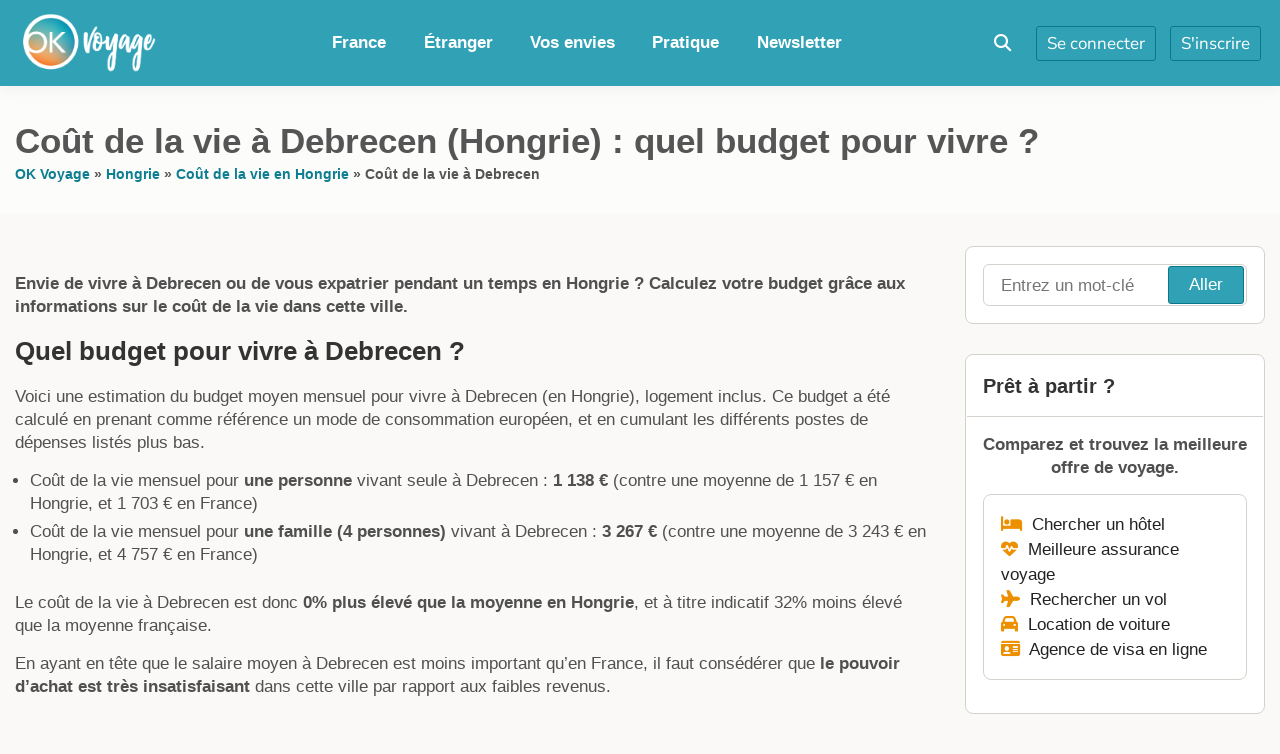

--- FILE ---
content_type: text/html; charset=UTF-8
request_url: https://www.okvoyage.com/budget/cout-vie/hongrie/hu-debrecen/
body_size: 113524
content:
<!doctype html>
<html lang="fr-FR" class="no-js light-mode">
<head><meta charset="UTF-8"><script>if(navigator.userAgent.match(/MSIE|Internet Explorer/i)||navigator.userAgent.match(/Trident\/7\..*?rv:11/i)){var href=document.location.href;if(!href.match(/[?&]nowprocket/)){if(href.indexOf("?")==-1){if(href.indexOf("#")==-1){document.location.href=href+"?nowprocket=1"}else{document.location.href=href.replace("#","?nowprocket=1#")}}else{if(href.indexOf("#")==-1){document.location.href=href+"&nowprocket=1"}else{document.location.href=href.replace("#","&nowprocket=1#")}}}}</script><script>(()=>{class RocketLazyLoadScripts{constructor(){this.v="2.0.4",this.userEvents=["keydown","keyup","mousedown","mouseup","mousemove","mouseover","mouseout","touchmove","touchstart","touchend","touchcancel","wheel","click","dblclick","input"],this.attributeEvents=["onblur","onclick","oncontextmenu","ondblclick","onfocus","onmousedown","onmouseenter","onmouseleave","onmousemove","onmouseout","onmouseover","onmouseup","onmousewheel","onscroll","onsubmit"]}async t(){this.i(),this.o(),/iP(ad|hone)/.test(navigator.userAgent)&&this.h(),this.u(),this.l(this),this.m(),this.k(this),this.p(this),this._(),await Promise.all([this.R(),this.L()]),this.lastBreath=Date.now(),this.S(this),this.P(),this.D(),this.O(),this.M(),await this.C(this.delayedScripts.normal),await this.C(this.delayedScripts.defer),await this.C(this.delayedScripts.async),await this.T(),await this.F(),await this.j(),await this.A(),window.dispatchEvent(new Event("rocket-allScriptsLoaded")),this.everythingLoaded=!0,this.lastTouchEnd&&await new Promise(t=>setTimeout(t,500-Date.now()+this.lastTouchEnd)),this.I(),this.H(),this.U(),this.W()}i(){this.CSPIssue=sessionStorage.getItem("rocketCSPIssue"),document.addEventListener("securitypolicyviolation",t=>{this.CSPIssue||"script-src-elem"!==t.violatedDirective||"data"!==t.blockedURI||(this.CSPIssue=!0,sessionStorage.setItem("rocketCSPIssue",!0))},{isRocket:!0})}o(){window.addEventListener("pageshow",t=>{this.persisted=t.persisted,this.realWindowLoadedFired=!0},{isRocket:!0}),window.addEventListener("pagehide",()=>{this.onFirstUserAction=null},{isRocket:!0})}h(){let t;function e(e){t=e}window.addEventListener("touchstart",e,{isRocket:!0}),window.addEventListener("touchend",function i(o){o.changedTouches[0]&&t.changedTouches[0]&&Math.abs(o.changedTouches[0].pageX-t.changedTouches[0].pageX)<10&&Math.abs(o.changedTouches[0].pageY-t.changedTouches[0].pageY)<10&&o.timeStamp-t.timeStamp<200&&(window.removeEventListener("touchstart",e,{isRocket:!0}),window.removeEventListener("touchend",i,{isRocket:!0}),"INPUT"===o.target.tagName&&"text"===o.target.type||(o.target.dispatchEvent(new TouchEvent("touchend",{target:o.target,bubbles:!0})),o.target.dispatchEvent(new MouseEvent("mouseover",{target:o.target,bubbles:!0})),o.target.dispatchEvent(new PointerEvent("click",{target:o.target,bubbles:!0,cancelable:!0,detail:1,clientX:o.changedTouches[0].clientX,clientY:o.changedTouches[0].clientY})),event.preventDefault()))},{isRocket:!0})}q(t){this.userActionTriggered||("mousemove"!==t.type||this.firstMousemoveIgnored?"keyup"===t.type||"mouseover"===t.type||"mouseout"===t.type||(this.userActionTriggered=!0,this.onFirstUserAction&&this.onFirstUserAction()):this.firstMousemoveIgnored=!0),"click"===t.type&&t.preventDefault(),t.stopPropagation(),t.stopImmediatePropagation(),"touchstart"===this.lastEvent&&"touchend"===t.type&&(this.lastTouchEnd=Date.now()),"click"===t.type&&(this.lastTouchEnd=0),this.lastEvent=t.type,t.composedPath&&t.composedPath()[0].getRootNode()instanceof ShadowRoot&&(t.rocketTarget=t.composedPath()[0]),this.savedUserEvents.push(t)}u(){this.savedUserEvents=[],this.userEventHandler=this.q.bind(this),this.userEvents.forEach(t=>window.addEventListener(t,this.userEventHandler,{passive:!1,isRocket:!0})),document.addEventListener("visibilitychange",this.userEventHandler,{isRocket:!0})}U(){this.userEvents.forEach(t=>window.removeEventListener(t,this.userEventHandler,{passive:!1,isRocket:!0})),document.removeEventListener("visibilitychange",this.userEventHandler,{isRocket:!0}),this.savedUserEvents.forEach(t=>{(t.rocketTarget||t.target).dispatchEvent(new window[t.constructor.name](t.type,t))})}m(){const t="return false",e=Array.from(this.attributeEvents,t=>"data-rocket-"+t),i="["+this.attributeEvents.join("],[")+"]",o="[data-rocket-"+this.attributeEvents.join("],[data-rocket-")+"]",s=(e,i,o)=>{o&&o!==t&&(e.setAttribute("data-rocket-"+i,o),e["rocket"+i]=new Function("event",o),e.setAttribute(i,t))};new MutationObserver(t=>{for(const n of t)"attributes"===n.type&&(n.attributeName.startsWith("data-rocket-")||this.everythingLoaded?n.attributeName.startsWith("data-rocket-")&&this.everythingLoaded&&this.N(n.target,n.attributeName.substring(12)):s(n.target,n.attributeName,n.target.getAttribute(n.attributeName))),"childList"===n.type&&n.addedNodes.forEach(t=>{if(t.nodeType===Node.ELEMENT_NODE)if(this.everythingLoaded)for(const i of[t,...t.querySelectorAll(o)])for(const t of i.getAttributeNames())e.includes(t)&&this.N(i,t.substring(12));else for(const e of[t,...t.querySelectorAll(i)])for(const t of e.getAttributeNames())this.attributeEvents.includes(t)&&s(e,t,e.getAttribute(t))})}).observe(document,{subtree:!0,childList:!0,attributeFilter:[...this.attributeEvents,...e]})}I(){this.attributeEvents.forEach(t=>{document.querySelectorAll("[data-rocket-"+t+"]").forEach(e=>{this.N(e,t)})})}N(t,e){const i=t.getAttribute("data-rocket-"+e);i&&(t.setAttribute(e,i),t.removeAttribute("data-rocket-"+e))}k(t){Object.defineProperty(HTMLElement.prototype,"onclick",{get(){return this.rocketonclick||null},set(e){this.rocketonclick=e,this.setAttribute(t.everythingLoaded?"onclick":"data-rocket-onclick","this.rocketonclick(event)")}})}S(t){function e(e,i){let o=e[i];e[i]=null,Object.defineProperty(e,i,{get:()=>o,set(s){t.everythingLoaded?o=s:e["rocket"+i]=o=s}})}e(document,"onreadystatechange"),e(window,"onload"),e(window,"onpageshow");try{Object.defineProperty(document,"readyState",{get:()=>t.rocketReadyState,set(e){t.rocketReadyState=e},configurable:!0}),document.readyState="loading"}catch(t){console.log("WPRocket DJE readyState conflict, bypassing")}}l(t){this.originalAddEventListener=EventTarget.prototype.addEventListener,this.originalRemoveEventListener=EventTarget.prototype.removeEventListener,this.savedEventListeners=[],EventTarget.prototype.addEventListener=function(e,i,o){o&&o.isRocket||!t.B(e,this)&&!t.userEvents.includes(e)||t.B(e,this)&&!t.userActionTriggered||e.startsWith("rocket-")||t.everythingLoaded?t.originalAddEventListener.call(this,e,i,o):(t.savedEventListeners.push({target:this,remove:!1,type:e,func:i,options:o}),"mouseenter"!==e&&"mouseleave"!==e||t.originalAddEventListener.call(this,e,t.savedUserEvents.push,o))},EventTarget.prototype.removeEventListener=function(e,i,o){o&&o.isRocket||!t.B(e,this)&&!t.userEvents.includes(e)||t.B(e,this)&&!t.userActionTriggered||e.startsWith("rocket-")||t.everythingLoaded?t.originalRemoveEventListener.call(this,e,i,o):t.savedEventListeners.push({target:this,remove:!0,type:e,func:i,options:o})}}J(t,e){this.savedEventListeners=this.savedEventListeners.filter(i=>{let o=i.type,s=i.target||window;return e!==o||t!==s||(this.B(o,s)&&(i.type="rocket-"+o),this.$(i),!1)})}H(){EventTarget.prototype.addEventListener=this.originalAddEventListener,EventTarget.prototype.removeEventListener=this.originalRemoveEventListener,this.savedEventListeners.forEach(t=>this.$(t))}$(t){t.remove?this.originalRemoveEventListener.call(t.target,t.type,t.func,t.options):this.originalAddEventListener.call(t.target,t.type,t.func,t.options)}p(t){let e;function i(e){return t.everythingLoaded?e:e.split(" ").map(t=>"load"===t||t.startsWith("load.")?"rocket-jquery-load":t).join(" ")}function o(o){function s(e){const s=o.fn[e];o.fn[e]=o.fn.init.prototype[e]=function(){return this[0]===window&&t.userActionTriggered&&("string"==typeof arguments[0]||arguments[0]instanceof String?arguments[0]=i(arguments[0]):"object"==typeof arguments[0]&&Object.keys(arguments[0]).forEach(t=>{const e=arguments[0][t];delete arguments[0][t],arguments[0][i(t)]=e})),s.apply(this,arguments),this}}if(o&&o.fn&&!t.allJQueries.includes(o)){const e={DOMContentLoaded:[],"rocket-DOMContentLoaded":[]};for(const t in e)document.addEventListener(t,()=>{e[t].forEach(t=>t())},{isRocket:!0});o.fn.ready=o.fn.init.prototype.ready=function(i){function s(){parseInt(o.fn.jquery)>2?setTimeout(()=>i.bind(document)(o)):i.bind(document)(o)}return"function"==typeof i&&(t.realDomReadyFired?!t.userActionTriggered||t.fauxDomReadyFired?s():e["rocket-DOMContentLoaded"].push(s):e.DOMContentLoaded.push(s)),o([])},s("on"),s("one"),s("off"),t.allJQueries.push(o)}e=o}t.allJQueries=[],o(window.jQuery),Object.defineProperty(window,"jQuery",{get:()=>e,set(t){o(t)}})}P(){const t=new Map;document.write=document.writeln=function(e){const i=document.currentScript,o=document.createRange(),s=i.parentElement;let n=t.get(i);void 0===n&&(n=i.nextSibling,t.set(i,n));const c=document.createDocumentFragment();o.setStart(c,0),c.appendChild(o.createContextualFragment(e)),s.insertBefore(c,n)}}async R(){return new Promise(t=>{this.userActionTriggered?t():this.onFirstUserAction=t})}async L(){return new Promise(t=>{document.addEventListener("DOMContentLoaded",()=>{this.realDomReadyFired=!0,t()},{isRocket:!0})})}async j(){return this.realWindowLoadedFired?Promise.resolve():new Promise(t=>{window.addEventListener("load",t,{isRocket:!0})})}M(){this.pendingScripts=[];this.scriptsMutationObserver=new MutationObserver(t=>{for(const e of t)e.addedNodes.forEach(t=>{"SCRIPT"!==t.tagName||t.noModule||t.isWPRocket||this.pendingScripts.push({script:t,promise:new Promise(e=>{const i=()=>{const i=this.pendingScripts.findIndex(e=>e.script===t);i>=0&&this.pendingScripts.splice(i,1),e()};t.addEventListener("load",i,{isRocket:!0}),t.addEventListener("error",i,{isRocket:!0}),setTimeout(i,1e3)})})})}),this.scriptsMutationObserver.observe(document,{childList:!0,subtree:!0})}async F(){await this.X(),this.pendingScripts.length?(await this.pendingScripts[0].promise,await this.F()):this.scriptsMutationObserver.disconnect()}D(){this.delayedScripts={normal:[],async:[],defer:[]},document.querySelectorAll("script[type$=rocketlazyloadscript]").forEach(t=>{t.hasAttribute("data-rocket-src")?t.hasAttribute("async")&&!1!==t.async?this.delayedScripts.async.push(t):t.hasAttribute("defer")&&!1!==t.defer||"module"===t.getAttribute("data-rocket-type")?this.delayedScripts.defer.push(t):this.delayedScripts.normal.push(t):this.delayedScripts.normal.push(t)})}async _(){await this.L();let t=[];document.querySelectorAll("script[type$=rocketlazyloadscript][data-rocket-src]").forEach(e=>{let i=e.getAttribute("data-rocket-src");if(i&&!i.startsWith("data:")){i.startsWith("//")&&(i=location.protocol+i);try{const o=new URL(i).origin;o!==location.origin&&t.push({src:o,crossOrigin:e.crossOrigin||"module"===e.getAttribute("data-rocket-type")})}catch(t){}}}),t=[...new Map(t.map(t=>[JSON.stringify(t),t])).values()],this.Y(t,"preconnect")}async G(t){if(await this.K(),!0!==t.noModule||!("noModule"in HTMLScriptElement.prototype))return new Promise(e=>{let i;function o(){(i||t).setAttribute("data-rocket-status","executed"),e()}try{if(navigator.userAgent.includes("Firefox/")||""===navigator.vendor||this.CSPIssue)i=document.createElement("script"),[...t.attributes].forEach(t=>{let e=t.nodeName;"type"!==e&&("data-rocket-type"===e&&(e="type"),"data-rocket-src"===e&&(e="src"),i.setAttribute(e,t.nodeValue))}),t.text&&(i.text=t.text),t.nonce&&(i.nonce=t.nonce),i.hasAttribute("src")?(i.addEventListener("load",o,{isRocket:!0}),i.addEventListener("error",()=>{i.setAttribute("data-rocket-status","failed-network"),e()},{isRocket:!0}),setTimeout(()=>{i.isConnected||e()},1)):(i.text=t.text,o()),i.isWPRocket=!0,t.parentNode.replaceChild(i,t);else{const i=t.getAttribute("data-rocket-type"),s=t.getAttribute("data-rocket-src");i?(t.type=i,t.removeAttribute("data-rocket-type")):t.removeAttribute("type"),t.addEventListener("load",o,{isRocket:!0}),t.addEventListener("error",i=>{this.CSPIssue&&i.target.src.startsWith("data:")?(console.log("WPRocket: CSP fallback activated"),t.removeAttribute("src"),this.G(t).then(e)):(t.setAttribute("data-rocket-status","failed-network"),e())},{isRocket:!0}),s?(t.fetchPriority="high",t.removeAttribute("data-rocket-src"),t.src=s):t.src="data:text/javascript;base64,"+window.btoa(unescape(encodeURIComponent(t.text)))}}catch(i){t.setAttribute("data-rocket-status","failed-transform"),e()}});t.setAttribute("data-rocket-status","skipped")}async C(t){const e=t.shift();return e?(e.isConnected&&await this.G(e),this.C(t)):Promise.resolve()}O(){this.Y([...this.delayedScripts.normal,...this.delayedScripts.defer,...this.delayedScripts.async],"preload")}Y(t,e){this.trash=this.trash||[];let i=!0;var o=document.createDocumentFragment();t.forEach(t=>{const s=t.getAttribute&&t.getAttribute("data-rocket-src")||t.src;if(s&&!s.startsWith("data:")){const n=document.createElement("link");n.href=s,n.rel=e,"preconnect"!==e&&(n.as="script",n.fetchPriority=i?"high":"low"),t.getAttribute&&"module"===t.getAttribute("data-rocket-type")&&(n.crossOrigin=!0),t.crossOrigin&&(n.crossOrigin=t.crossOrigin),t.integrity&&(n.integrity=t.integrity),t.nonce&&(n.nonce=t.nonce),o.appendChild(n),this.trash.push(n),i=!1}}),document.head.appendChild(o)}W(){this.trash.forEach(t=>t.remove())}async T(){try{document.readyState="interactive"}catch(t){}this.fauxDomReadyFired=!0;try{await this.K(),this.J(document,"readystatechange"),document.dispatchEvent(new Event("rocket-readystatechange")),await this.K(),document.rocketonreadystatechange&&document.rocketonreadystatechange(),await this.K(),this.J(document,"DOMContentLoaded"),document.dispatchEvent(new Event("rocket-DOMContentLoaded")),await this.K(),this.J(window,"DOMContentLoaded"),window.dispatchEvent(new Event("rocket-DOMContentLoaded"))}catch(t){console.error(t)}}async A(){try{document.readyState="complete"}catch(t){}try{await this.K(),this.J(document,"readystatechange"),document.dispatchEvent(new Event("rocket-readystatechange")),await this.K(),document.rocketonreadystatechange&&document.rocketonreadystatechange(),await this.K(),this.J(window,"load"),window.dispatchEvent(new Event("rocket-load")),await this.K(),window.rocketonload&&window.rocketonload(),await this.K(),this.allJQueries.forEach(t=>t(window).trigger("rocket-jquery-load")),await this.K(),this.J(window,"pageshow");const t=new Event("rocket-pageshow");t.persisted=this.persisted,window.dispatchEvent(t),await this.K(),window.rocketonpageshow&&window.rocketonpageshow({persisted:this.persisted})}catch(t){console.error(t)}}async K(){Date.now()-this.lastBreath>45&&(await this.X(),this.lastBreath=Date.now())}async X(){return document.hidden?new Promise(t=>setTimeout(t)):new Promise(t=>requestAnimationFrame(t))}B(t,e){return e===document&&"readystatechange"===t||(e===document&&"DOMContentLoaded"===t||(e===window&&"DOMContentLoaded"===t||(e===window&&"load"===t||e===window&&"pageshow"===t)))}static run(){(new RocketLazyLoadScripts).t()}}RocketLazyLoadScripts.run()})();</script>
		
	<meta name="viewport" content="width=device-width, initial-scale=1, minimum-scale=1">
	<link rel="profile" href="https://gmpg.org/xfn/11">

	<link rel="dns-prefetch" href="//tracker.wpserveur.net"><meta name='robots' content='index, follow, max-image-preview:large, max-snippet:-1, max-video-preview:-1' />

	<!-- This site is optimized with the Yoast SEO plugin v26.8 - https://yoast.com/product/yoast-seo-wordpress/ -->
	<title>Coût de la vie à Debrecen (Hongrie) : quel budget pour vivre ?</title>
<link data-rocket-prefetch href="https://securepubads.g.doubleclick.net" rel="dns-prefetch">
<link data-rocket-prefetch href="https://www.gstatic.com" rel="dns-prefetch">
<link data-rocket-prefetch href="https://scripts.stay22.com" rel="dns-prefetch">
<link data-rocket-prefetch href="https://tracker.wpserveur.net" rel="dns-prefetch">
<link data-rocket-prefetch href="https://fonts.googleapis.com" rel="dns-prefetch">
<link data-rocket-prefetch href="https://use.fontawesome.com" rel="dns-prefetch">
<link data-rocket-prefetch href="https://cache.consentframework.com" rel="dns-prefetch">
<link data-rocket-prefetch href="https://choices.consentframework.com" rel="dns-prefetch">
<link data-rocket-prefetch href="https://www.googletagmanager.com" rel="dns-prefetch">
<link data-rocket-prefetch href="https://scripts.opti-digital.com" rel="dns-prefetch">
<link data-rocket-prefetch href="https://www.google.com" rel="dns-prefetch">
<style id="wpr-usedcss">@font-face{font-display:swap}img:is([sizes=auto i],[sizes^="auto," i]){contain-intrinsic-size:3000px 1500px}:root{--wp-block-synced-color:#7a00df;--wp-block-synced-color--rgb:122,0,223;--wp-bound-block-color:var(--wp-block-synced-color);--wp-editor-canvas-background:#ddd;--wp-admin-theme-color:#007cba;--wp-admin-theme-color--rgb:0,124,186;--wp-admin-theme-color-darker-10:#006ba1;--wp-admin-theme-color-darker-10--rgb:0,107,160.5;--wp-admin-theme-color-darker-20:#005a87;--wp-admin-theme-color-darker-20--rgb:0,90,135;--wp-admin-border-width-focus:2px}@media (min-resolution:192dpi){:root{--wp-admin-border-width-focus:1.5px}}:root{--wp--preset--font-size--normal:16px;--wp--preset--font-size--huge:42px}.screen-reader-text{border:0;clip-path:inset(50%);height:1px;margin:-1px;overflow:hidden;padding:0;position:absolute;width:1px;word-wrap:normal!important}.screen-reader-text:focus{background-color:#ddd;clip-path:none;color:#444;display:block;font-size:1em;height:auto;left:5px;line-height:normal;padding:15px 23px 14px;text-decoration:none;top:5px;width:auto;z-index:100000}html :where(.has-border-color){border-style:solid}html :where([style*=border-top-color]){border-top-style:solid}html :where([style*=border-right-color]){border-right-style:solid}html :where([style*=border-bottom-color]){border-bottom-style:solid}html :where([style*=border-left-color]){border-left-style:solid}html :where([style*=border-width]){border-style:solid}html :where([style*=border-top-width]){border-top-style:solid}html :where([style*=border-right-width]){border-right-style:solid}html :where([style*=border-bottom-width]){border-bottom-style:solid}html :where([style*=border-left-width]){border-left-style:solid}html :where(img[class*=wp-image-]){height:auto;max-width:100%}:where(figure){margin:0 0 1em}html :where(.is-position-sticky){--wp-admin--admin-bar--position-offset:var(--wp-admin--admin-bar--height,0px)}@media screen and (max-width:600px){html :where(.is-position-sticky){--wp-admin--admin-bar--position-offset:0px}}ol,ul{box-sizing:border-box}:root :where(.wp-block-list.has-background){padding:1.25em 2.375em}:root :where(p.has-background){padding:1.25em 2.375em}:where(p.has-text-color:not(.has-link-color)) a{color:inherit}:root{--wp--preset--aspect-ratio--square:1;--wp--preset--aspect-ratio--4-3:4/3;--wp--preset--aspect-ratio--3-4:3/4;--wp--preset--aspect-ratio--3-2:3/2;--wp--preset--aspect-ratio--2-3:2/3;--wp--preset--aspect-ratio--16-9:16/9;--wp--preset--aspect-ratio--9-16:9/16;--wp--preset--color--black:#000000;--wp--preset--color--cyan-bluish-gray:#abb8c3;--wp--preset--color--white:#ffffff;--wp--preset--color--pale-pink:#f78da7;--wp--preset--color--vivid-red:#cf2e2e;--wp--preset--color--luminous-vivid-orange:#ff6900;--wp--preset--color--luminous-vivid-amber:#fcb900;--wp--preset--color--light-green-cyan:#7bdcb5;--wp--preset--color--vivid-green-cyan:#00d084;--wp--preset--color--pale-cyan-blue:#8ed1fc;--wp--preset--color--vivid-cyan-blue:#0693e3;--wp--preset--color--vivid-purple:#9b51e0;--wp--preset--color--base:#ffffff;--wp--preset--color--contrast:#000000;--wp--preset--color--primary:#ef5455;--wp--preset--color--secondary:#41848f;--wp--preset--color--tertiary:#F6F6F6;--wp--preset--gradient--vivid-cyan-blue-to-vivid-purple:linear-gradient(135deg,rgb(6, 147, 227) 0%,rgb(155, 81, 224) 100%);--wp--preset--gradient--light-green-cyan-to-vivid-green-cyan:linear-gradient(135deg,rgb(122, 220, 180) 0%,rgb(0, 208, 130) 100%);--wp--preset--gradient--luminous-vivid-amber-to-luminous-vivid-orange:linear-gradient(135deg,rgb(252, 185, 0) 0%,rgb(255, 105, 0) 100%);--wp--preset--gradient--luminous-vivid-orange-to-vivid-red:linear-gradient(135deg,rgb(255, 105, 0) 0%,rgb(207, 46, 46) 100%);--wp--preset--gradient--very-light-gray-to-cyan-bluish-gray:linear-gradient(135deg,rgb(238, 238, 238) 0%,rgb(169, 184, 195) 100%);--wp--preset--gradient--cool-to-warm-spectrum:linear-gradient(135deg,rgb(74, 234, 220) 0%,rgb(151, 120, 209) 20%,rgb(207, 42, 186) 40%,rgb(238, 44, 130) 60%,rgb(251, 105, 98) 80%,rgb(254, 248, 76) 100%);--wp--preset--gradient--blush-light-purple:linear-gradient(135deg,rgb(255, 206, 236) 0%,rgb(152, 150, 240) 100%);--wp--preset--gradient--blush-bordeaux:linear-gradient(135deg,rgb(254, 205, 165) 0%,rgb(254, 45, 45) 50%,rgb(107, 0, 62) 100%);--wp--preset--gradient--luminous-dusk:linear-gradient(135deg,rgb(255, 203, 112) 0%,rgb(199, 81, 192) 50%,rgb(65, 88, 208) 100%);--wp--preset--gradient--pale-ocean:linear-gradient(135deg,rgb(255, 245, 203) 0%,rgb(182, 227, 212) 50%,rgb(51, 167, 181) 100%);--wp--preset--gradient--electric-grass:linear-gradient(135deg,rgb(202, 248, 128) 0%,rgb(113, 206, 126) 100%);--wp--preset--gradient--midnight:linear-gradient(135deg,rgb(2, 3, 129) 0%,rgb(40, 116, 252) 100%);--wp--preset--font-size--small:13px;--wp--preset--font-size--medium:20px;--wp--preset--font-size--large:36px;--wp--preset--font-size--x-large:42px;--wp--preset--spacing--20:0.44rem;--wp--preset--spacing--30:0.67rem;--wp--preset--spacing--40:1rem;--wp--preset--spacing--50:1.5rem;--wp--preset--spacing--60:2.25rem;--wp--preset--spacing--70:3.38rem;--wp--preset--spacing--80:5.06rem;--wp--preset--shadow--natural:6px 6px 9px rgba(0, 0, 0, .2);--wp--preset--shadow--deep:12px 12px 50px rgba(0, 0, 0, .4);--wp--preset--shadow--sharp:6px 6px 0px rgba(0, 0, 0, .2);--wp--preset--shadow--outlined:6px 6px 0px -3px rgb(255, 255, 255),6px 6px rgb(0, 0, 0);--wp--preset--shadow--crisp:6px 6px 0px rgb(0, 0, 0)}:root{--wp--style--global--content-size:840px;--wp--style--global--wide-size:1200px}:where(body){margin:0}:where(.wp-site-blocks)>*{margin-block-start:24px;margin-block-end:0}:where(.wp-site-blocks)>:first-child{margin-block-start:0}:where(.wp-site-blocks)>:last-child{margin-block-end:0}:root{--wp--style--block-gap:24px}:root :where(.is-layout-flow)>:first-child{margin-block-start:0}:root :where(.is-layout-flow)>:last-child{margin-block-end:0}:root :where(.is-layout-flow)>*{margin-block-start:24px;margin-block-end:0}:root :where(.is-layout-constrained)>:first-child{margin-block-start:0}:root :where(.is-layout-constrained)>:last-child{margin-block-end:0}:root :where(.is-layout-constrained)>*{margin-block-start:24px;margin-block-end:0}:root :where(.is-layout-flex){gap:24px}:root :where(.is-layout-grid){gap:24px}body{padding-top:0;padding-right:0;padding-bottom:0;padding-left:0}a:where(:not(.wp-element-button)){text-decoration:none}:root :where(.wp-element-button,.wp-block-button__link){background-color:#32373c;border-width:0;color:#fff;font-family:inherit;font-size:inherit;font-style:inherit;font-weight:inherit;letter-spacing:inherit;line-height:inherit;padding-top:calc(.667em + 2px);padding-right:calc(1.333em + 2px);padding-bottom:calc(.667em + 2px);padding-left:calc(1.333em + 2px);text-decoration:none;text-transform:inherit}.authors-list-ajax-filter{margin-bottom:80px}.authors-list-ajax-filter form{display:flex;flex-wrap:wrap;justify-content:center}.authors-list-ajax-filter input[type=search]{width:auto;margin-right:15px}.authors-list-items{position:relative}.authors-list-items .spinner{display:none;left:0;width:100%;height:100%;z-index:9999;position:absolute}.authors-list-items .spinner svg{position:absolute;width:100px;height:100px;-webkit-transform:translate(-50%,-50%);transform:translate(-50%,-50%)}.ui-state-disabled{cursor:default!important;pointer-events:none}.ui-slider{position:relative;text-align:left}.ui-slider .ui-slider-handle{position:absolute;z-index:2;width:1.2em;height:1.2em;cursor:pointer;-ms-touch-action:none;touch-action:none}.ui-slider .ui-slider-range{position:absolute;z-index:1;font-size:.7em;display:block;border:0;background-position:0 0}.ui-slider.ui-state-disabled .ui-slider-handle,.ui-slider.ui-state-disabled .ui-slider-range{filter:inherit}.ui-slider-horizontal{height:.8em}.ui-slider-horizontal .ui-slider-handle{top:-.3em;margin-left:-.6em}.ui-slider-horizontal .ui-slider-range{top:0;height:100%}.ui-slider-horizontal .ui-slider-range-min{left:0}.ui-slider-horizontal .ui-slider-range-max{right:0}.ui-slider-vertical{width:.8em;height:100px}.ui-slider-vertical .ui-slider-handle{left:-.3em;margin-left:0;margin-bottom:-.6em}.ui-slider-vertical .ui-slider-range{left:0;width:100%}.ui-slider-vertical .ui-slider-range-min{bottom:0}.ui-slider-vertical .ui-slider-range-max{top:0}.ui-widget{font-family:Arial,Helvetica,sans-serif;font-size:1em}.ui-widget .ui-widget{font-size:1em}.ui-widget button,.ui-widget input,.ui-widget select,.ui-widget textarea{font-family:Arial,Helvetica,sans-serif;font-size:1em}.ui-widget.ui-widget-content{border:1px solid #c5c5c5}.ui-widget-content{border:1px solid #ddd;background:#fff;color:#333}.ui-widget-content a{color:#333}.ui-widget-header{border:1px solid #ddd;background:#e9e9e9;color:#333;font-weight:700}.ui-widget-header a{color:#333}.ui-state-default,.ui-widget-content .ui-state-default,.ui-widget-header .ui-state-default{border:1px solid #c5c5c5;background:#f6f6f6;font-weight:400;color:#454545}.ui-state-default a,.ui-state-default a:link,.ui-state-default a:visited{color:#454545;text-decoration:none}.ui-state-focus,.ui-state-hover,.ui-widget-content .ui-state-focus,.ui-widget-content .ui-state-hover,.ui-widget-header .ui-state-focus,.ui-widget-header .ui-state-hover{border:1px solid #ccc;background:#ededed;font-weight:400;color:#2b2b2b}.ui-state-focus a,.ui-state-focus a:hover,.ui-state-focus a:link,.ui-state-focus a:visited,.ui-state-hover a,.ui-state-hover a:hover,.ui-state-hover a:link,.ui-state-hover a:visited{color:#2b2b2b;text-decoration:none}.ui-state-active,.ui-widget-content .ui-state-active,.ui-widget-header .ui-state-active{border:1px solid #003eff;background:#007fff;font-weight:400;color:#fff}.ui-state-active a,.ui-state-active a:link,.ui-state-active a:visited{color:#fff;text-decoration:none}.ui-state-disabled,.ui-widget-content .ui-state-disabled,.ui-widget-header .ui-state-disabled{opacity:.35;-ms-filter:"alpha(opacity=35)";background-image:none}.ui-corner-all{border-top-left-radius:3px}.ui-corner-all{border-top-right-radius:3px}.ui-corner-all{border-bottom-left-radius:3px}.ui-corner-all{border-bottom-right-radius:3px}.wbc-form-messages{margin-bottom:15px}.wbc-form-messages p{margin:0;padding:10px 15px;border-radius:3px}.wbc-form-messages.wbc-error p{background:#f8d7da;border-left:3px solid #dc3545;color:#721c24}.wbc-form-messages.wbc-success p{background:#d4edda;border-left:3px solid #28a745;color:#155724}.wbc-login-button{width:100%;padding:12px 20px;background:#007cba;color:#fff;border:none;border-radius:4px;font-size:16px;font-weight:600;cursor:pointer;transition:background-color .3s ease}.wbc-login-button:hover:not(:disabled){background:#005a87}.wbc-login-button:disabled{opacity:.6;cursor:not-allowed}.wbc-button-loader{display:inline-block}button[disabled],input[disabled]{cursor:default!important;opacity:.4}.entry-content,.entry-header{visibility:visible!important;opacity:1!important;transform:none!important}body{font-family:-apple-system,BlinkMacSystemFont,"Segoe UI",Roboto,Arial,sans-serif!important}@font-face{font-display:swap;font-family:'Nunito Sans';font-style:normal;font-weight:200;font-stretch:100%;src:url(https://fonts.gstatic.com/s/nunitosans/v19/pe0TMImSLYBIv1o4X1M8ce2xCx3yop4tQpF_MeTm0lfGWVpNn64CL7U8upHZIbMV51Q42ptCp7t1R-s.woff2) format('woff2');unicode-range:U+0000-00FF,U+0131,U+0152-0153,U+02BB-02BC,U+02C6,U+02DA,U+02DC,U+0304,U+0308,U+0329,U+2000-206F,U+20AC,U+2122,U+2191,U+2193,U+2212,U+2215,U+FEFF,U+FFFD}@font-face{font-display:swap;font-family:'Nunito Sans';font-style:normal;font-weight:300;font-stretch:100%;src:url(https://fonts.gstatic.com/s/nunitosans/v19/pe0TMImSLYBIv1o4X1M8ce2xCx3yop4tQpF_MeTm0lfGWVpNn64CL7U8upHZIbMV51Q42ptCp7t1R-s.woff2) format('woff2');unicode-range:U+0000-00FF,U+0131,U+0152-0153,U+02BB-02BC,U+02C6,U+02DA,U+02DC,U+0304,U+0308,U+0329,U+2000-206F,U+20AC,U+2122,U+2191,U+2193,U+2212,U+2215,U+FEFF,U+FFFD}@font-face{font-display:swap;font-family:'Nunito Sans';font-style:normal;font-weight:400;font-stretch:100%;src:url(https://fonts.gstatic.com/s/nunitosans/v19/pe0TMImSLYBIv1o4X1M8ce2xCx3yop4tQpF_MeTm0lfGWVpNn64CL7U8upHZIbMV51Q42ptCp7t1R-s.woff2) format('woff2');unicode-range:U+0000-00FF,U+0131,U+0152-0153,U+02BB-02BC,U+02C6,U+02DA,U+02DC,U+0304,U+0308,U+0329,U+2000-206F,U+20AC,U+2122,U+2191,U+2193,U+2212,U+2215,U+FEFF,U+FFFD}@font-face{font-display:swap;font-family:'Nunito Sans';font-style:normal;font-weight:600;font-stretch:100%;src:url(https://fonts.gstatic.com/s/nunitosans/v19/pe0TMImSLYBIv1o4X1M8ce2xCx3yop4tQpF_MeTm0lfGWVpNn64CL7U8upHZIbMV51Q42ptCp7t1R-s.woff2) format('woff2');unicode-range:U+0000-00FF,U+0131,U+0152-0153,U+02BB-02BC,U+02C6,U+02DA,U+02DC,U+0304,U+0308,U+0329,U+2000-206F,U+20AC,U+2122,U+2191,U+2193,U+2212,U+2215,U+FEFF,U+FFFD}@font-face{font-display:swap;font-family:'Nunito Sans';font-style:normal;font-weight:700;font-stretch:100%;src:url(https://fonts.gstatic.com/s/nunitosans/v19/pe0TMImSLYBIv1o4X1M8ce2xCx3yop4tQpF_MeTm0lfGWVpNn64CL7U8upHZIbMV51Q42ptCp7t1R-s.woff2) format('woff2');unicode-range:U+0000-00FF,U+0131,U+0152-0153,U+02BB-02BC,U+02C6,U+02DA,U+02DC,U+0304,U+0308,U+0329,U+2000-206F,U+20AC,U+2122,U+2191,U+2193,U+2212,U+2215,U+FEFF,U+FFFD}@font-face{font-display:swap;font-family:'Nunito Sans';font-style:normal;font-weight:800;font-stretch:100%;src:url(https://fonts.gstatic.com/s/nunitosans/v19/pe0TMImSLYBIv1o4X1M8ce2xCx3yop4tQpF_MeTm0lfGWVpNn64CL7U8upHZIbMV51Q42ptCp7t1R-s.woff2) format('woff2');unicode-range:U+0000-00FF,U+0131,U+0152-0153,U+02BB-02BC,U+02C6,U+02DA,U+02DC,U+0304,U+0308,U+0329,U+2000-206F,U+20AC,U+2122,U+2191,U+2193,U+2212,U+2215,U+FEFF,U+FFFD}@font-face{font-display:swap;font-family:'Nunito Sans';font-style:normal;font-weight:900;font-stretch:100%;src:url(https://fonts.gstatic.com/s/nunitosans/v19/pe0TMImSLYBIv1o4X1M8ce2xCx3yop4tQpF_MeTm0lfGWVpNn64CL7U8upHZIbMV51Q42ptCp7t1R-s.woff2) format('woff2');unicode-range:U+0000-00FF,U+0131,U+0152-0153,U+02BB-02BC,U+02C6,U+02DA,U+02DC,U+0304,U+0308,U+0329,U+2000-206F,U+20AC,U+2122,U+2191,U+2193,U+2212,U+2215,U+FEFF,U+FFFD}html{-webkit-text-size-adjust:100%;line-height:1.15}body{margin:0}main{display:block}h1{margin:.67em 0;font-size:2em}hr{box-sizing:content-box;height:0;overflow:visible}pre{font-family:monospace;font-size:1em}a{background-color:transparent}abbr[title]{border-bottom:none;text-decoration:underline}b,strong{font-weight:bolder}code,kbd,samp{font-family:monospace;font-size:1em}small{font-size:80%}sub,sup{vertical-align:baseline;font-size:75%;line-height:0;position:relative}sub{bottom:-.25em}sup{top:-.5em}img{border-style:none}button,input,optgroup,select,textarea{margin:0;font-family:inherit;font-size:100%;line-height:1.15}button,input{overflow:visible}button,select{text-transform:none}button{-webkit-appearance:button}[type=button]{-webkit-appearance:button}[type=reset]{-webkit-appearance:button}[type=submit]{-webkit-appearance:button}button::-moz-focus-inner{border-style:none;padding:0}[type=button]::-moz-focus-inner{border-style:none;padding:0}[type=reset]::-moz-focus-inner{border-style:none;padding:0}[type=submit]::-moz-focus-inner{border-style:none;padding:0}button:-moz-focusring{outline:buttontext dotted 1px}[type=button]:-moz-focusring{outline:buttontext dotted 1px}[type=reset]:-moz-focusring{outline:buttontext dotted 1px}[type=submit]:-moz-focusring{outline:buttontext dotted 1px}fieldset{padding:.35em .75em .625em}legend{box-sizing:border-box;color:inherit;white-space:normal;max-width:100%;padding:0;display:table}progress{vertical-align:baseline}textarea{overflow:auto}[type=checkbox]{box-sizing:border-box;padding:0}[type=radio]{box-sizing:border-box;padding:0}[type=number]::-webkit-inner-spin-button{height:auto}[type=number]::-webkit-outer-spin-button{height:auto}[type=search]{-webkit-appearance:textfield;outline-offset:-2px}[type=search]::-webkit-search-decoration{-webkit-appearance:none}::-webkit-file-upload-button{-webkit-appearance:button;font:inherit}details{display:block}summary{display:list-item}[hidden],template{display:none}.container{margin-left:auto;margin-right:auto;padding-left:15px;padding-right:15px}.container:after,.container:before{content:" ";display:table}.container:after{clear:both}@media (min-width:1200px){.container{width:100%;max-width:1300px}}.row{margin-left:-15px;margin-right:-15px}.row:not(.ld-course-list-items):after,.row:not(.ld-course-list-items):before{content:" ";display:table}.row:after{clear:both}@-ms-viewport{width:device-width}body,button,input,optgroup,select,textarea{color:var(--global-font-color);font-family:var(--global-font-family);font-size:var(--font-size-regular);line-height:var(--global-font-line-height)}button{font-family:inherit}h1,h2,h3,h4,h5,h6{font-family:var(--highlight-font-family);color:var(--global-title-color);line-height:1.4;font-weight:inherit;clear:both;margin-top:0;margin-bottom:1rem}h1{font-size:30px}h2{font-size:24px}h3{font-size:22px}h4{font-size:20px}h5{font-size:18px}h6{font-size:16px}.entry-header h1.entry-title{margin-top:15px;margin-bottom:1em;line-height:1.4}cite,dfn,em,i{font-style:italic}blockquote,q{quotes:"" ""}blockquote{border-left:4px solid var(--color-quote-border);margin:0 0 0 1.5rem;padding-left:1em}@media screen and (min-width:48em){.entry-content>blockquote{margin-left:auto;padding-left:1em}}blockquote cite{color:var(--color-quote-citation);margin-top:1em;font-size:13px;font-style:normal;position:relative}address{margin:0 0 1.5em}pre{background:var(--global-body-lightcolor);max-width:100%;margin-bottom:1.5em;padding:1.5em;font-family:"Courier 10 Pitch",Courier,monospace;font-size:.9375rem;line-height:1.6;overflow:auto}code,kbd,tt,var{font-family:Monaco,Consolas,'Andale Mono','DejaVu Sans Mono',monospace;font-size:.8rem}abbr,acronym{cursor:help;border-bottom:1px dotted #666}ins,mark{background:#fff9c0;text-decoration:none}big{font-size:125%}html{box-sizing:border-box}*,:after,:before{box-sizing:inherit}body{background:var(--color-theme-body)}hr{background-color:var(--color-hr);border:0;height:1px;margin-bottom:1.5em}ol,ul{margin:0 0 1.5em;padding-left:0}ul{list-style:outside}ol{list-style:decimal}li>ol,li>ul{margin-bottom:0;margin-left:1.5em}ol ol{list-style-type:lower-alpha}ul ul ul{list-style-type:square}ol ol ol{list-style-type:lower-roman}dt{font-weight:700}dd{margin:0 1.5em 1.5em}img{max-width:100%;height:auto;display:block}figure{margin:.5em 0}table{width:100%;margin:0 0 1.5em}@media screen and (max-width:37.5em){.flex{-ms-flex-direction:column;flex-direction:column}}a{color:var(--color-link);text-decoration:none}a:active,a:focus,a:hover{color:var(--color-link-hover)}a:focus{outline:0}a:active,a:hover{outline:0;text-decoration:none}a:where(:not(.wp-element-button)):focus{text-decoration:none}#primary[tabindex="-1"]:focus{outline:0}.nav--toggle-small .menu-toggle{font-family:var(--highlight-font-family);color:var(--color-menu);text-transform:uppercase;float:right;cursor:pointer;background:0 0;border:0;border-radius:0;-ms-flex-order:2;order:2;margin:0;font-size:80%;display:block;padding:10px 0 10px 10px!important;line-height:0!important}.nav--toggle-small .menu-toggle:hover{color:var(--color-menu-hover)}.nav--toggle-small .menu-toggle .fa{font-size:20px}.buddyx-mobile-menu .dropdown-toggle,.mobile-menu-heading,.nav--toggle-sub .dropdown{display:none}.main-navigation .buddyx-mobile-menu,.moible-icons{display:none}@media (max-width:767px){.desktop-icons,.main-navigation .primary-menu-container.buddyx-desktop-menu{display:none}.main-navigation .buddyx-mobile-menu,.moible-icons{display:block}.nav--toggle-small .menu,.nav--toggle-small.nav--toggled-on .menu{padding:0 20px 20px;display:block}.mobile-menu-close{z-index:999;opacity:0;visibility:hidden;-o-transition:.3s;background-color:rgba(0,0,0,.7);width:100%;height:100%;transition:all .3s;position:fixed;top:0;left:0}.has-sticky-header .mobile-menu-close{z-index:99}.mobile-menu-opened .mobile-menu-close{opacity:1;visibility:visible}.mobile-menu-opened .switch-mode{display:none}.main-navigation .primary-menu-container{background-color:var(--color-header-bg);z-index:9999;width:340px;transition:transform .3s;position:fixed;top:0;bottom:0;right:0;overflow:auto;transform:translate(340px)}.mobile-menu-opened .primary-menu-container{display:block;transform:none}.mobile-menu-heading{background-color:#000;-ms-flex-flow:wrap;flex-flow:wrap;-ms-flex-pack:justify;justify-content:space-between;-ms-flex-align:center;align-items:center;margin-bottom:20px;padding:28px 20px;display:-ms-flexbox;display:flex}.mobile-menu-heading .menu-title{letter-spacing:.6px;text-transform:uppercase;vertical-align:middle;color:#fff;margin-bottom:0;padding-bottom:0;font-size:24px;display:inline-block}.mobile-menu-heading .menu-close{color:#fff;text-transform:uppercase;letter-spacing:.6px;cursor:pointer;width:auto;padding-right:21px;font-size:12px;line-height:35px;text-decoration:none;position:relative}.mobile-menu-heading .menu-close:after,.mobile-menu-heading .menu-close:before{content:" ";-o-transition:background-color .2s ease-in-out,transform .2s ease-in-out,width .2s ease-in-out;background-color:#fff;width:15px;height:2px;margin-top:-1px;transition:background-color .2s ease-in-out,transform .2s ease-in-out,width .2s ease-in-out;display:inline-block;position:absolute;top:50%;right:0;transform:rotate(0)}.mobile-menu-heading .menu-close:hover:before{transform:rotate(45deg)}.mobile-menu-heading .menu-close:hover:after{transform:rotate(-45deg)}.main-navigation ul.menu ul li{padding-left:0}#primary-menu .submenu-btn,.buddyx-mobile-menu .navbar-buddyx-panel .submenu-btn,.buddyx-mobile-menu ul.menu .submenu-btn{width:40px;height:40px;color:var(--color-menu);text-align:center;z-index:2;cursor:pointer;border-radius:50%;line-height:40px;position:absolute;top:0;right:0}#primary-menu .submenu-btn:before,.buddyx-mobile-menu .navbar-buddyx-panel .submenu-btn:before,.buddyx-mobile-menu ul.menu .submenu-btn:before{width:40px;height:40px;line-height:40px;display:inline-block}#primary-menu .submenu-btn:hover,.main-navigation ul li.menu-item-has-children:hover .submenu-btn{color:var(--color-menu-hover)!important}.main-navigation .buddyx-mobile-menu ul.menu li+li{margin-top:5px}.buddyx-mobile-menu .navbar-buddyx-panel li a,.buddyx-mobile-menu ul.menu li a{color:var(--color-menu)}.buddyx-mobile-menu .navbar-buddyx-panel li a:hover,.buddyx-mobile-menu ul.menu li a:hover{color:var(--color-menu-hover)}.main-navigation .buddyx-mobile-menu ul.menu li a{border-radius:6px;padding:8px 15px}.main-navigation .buddyx-mobile-menu ul.menu li a:hover{background:var(--global-body-lightcolor)}.main-navigation ul li.menu-item-has-children{position:relative}}@media (max-width:480px){.main-navigation .primary-menu-container{width:300px}}.submenu-btn.fa-angle-down.fa-angle-up:before{content:""}@media (min-width:768px){.container{width:100%}.primary-menu-container{float:left;-ms-flex:1;flex:1;-ms-flex-pack:end;justify-content:flex-end;-ms-flex-align:center;align-items:center;display:-ms-flexbox;display:flex}.nav--toggle-small .menu-toggle{display:none}.nav--toggle-small .menu{display:block}#primary-menu .submenu-btn{width:var(--dropdown-symbol-width);height:var(--dropdown-symbol-width);font-size:20px;line-height:inherit;cursor:pointer;border:none;border-radius:0;margin:0;padding:0;position:absolute;top:40%;right:0;overflow:visible;transform:translateY(-50%)}#primary-menu .sub-menu .submenu-btn{right:10px}.nav--toggle-sub ul ul{opacity:0;visibility:hidden;background:var(--color-theme-white-box);z-index:1;text-shadow:none;text-align:left;border-radius:var(--global-border-radius);border:0;-ms-flex-direction:column;flex-direction:column;margin-top:-30px;margin-left:0;padding:10px 0;transition:all .3s;position:absolute;top:100%;right:0;box-shadow:0 2px 7px 1px rgba(0,0,0,.05),0 6px 32px rgba(18,43,70,.1)}.dark-mode .nav--toggle-sub ul ul{box-shadow:0 2px 7px 1px rgba(255,254,254,.05),0 6px 32px rgba(18,43,70,.1)}.nav--toggle-sub ul .hideshow{position:relative}.nav--toggle-sub ul .hideshow ul{margin-left:-10px}.main-navigation ul.sub-menu li a{border-radius:6px;padding:5px 15px}.main-navigation ul.sub-menu li a:hover{background:var(--global-body-lightcolor)}.nav--toggle-sub .dropdown,.nav--toggle-sub .dropdown-toggle{width:var(--dropdown-symbol-width);height:var(--dropdown-symbol-width);font-size:inherit;line-height:inherit;background:0 0;border:none;border-radius:0;margin:0;padding:0;position:absolute;top:50%;right:0;overflow:visible;transform:translateY(-50%)}.nav--toggle-sub .dropdown-symbol{border:solid var(--color-menu);background:0 0;border-width:0 2px 2px 0;width:60%;height:60%;display:block;position:absolute;top:35%;right:20%;transform:translateY(-50%) rotate(45deg)}.nav--toggle-sub ul ul .dropdown,.nav--toggle-sub ul ul .dropdown-toggle{top:32%;right:12px;transform:rotate(90deg)}.nav--toggle-sub ul ul .dropdown-symbol{transform:rotate(-45deg)}.nav--toggle-sub .dropdown-toggle:hover,.nav--toggle-sub .menu-item--has-toggle:hover .dropdown-toggle{pointer-events:none}.main-navigation.nav--toggle-sub ul.sub-menu .dropdown-toggle{display:none}.nav--toggle-sub li.menu-item--has-toggle,.nav--toggle-sub li.menu-item-has-children{padding-right:var(--dropdown-symbol-width);position:relative}.main-navigation.nav--toggle-sub ul.sub-menu li.menu-item--has-toggle{padding-right:0}.nav--toggle-sub li.menu-item--toggled-on>ul,.nav--toggle-sub li:hover>ul,.nav--toggle-sub li:not(.menu-item--has-toggle):focus>ul{opacity:1;visibility:visible;margin-top:0}.nav--toggle-sub li.hideshow:hover>ul{opacity:0;visibility:hidden;opacity:0;visibility:hidden;margin-top:-30px}.nav--toggle-sub li.hideshow>ul.sub-menu.active{opacity:1;visibility:visible;margin-top:0}.nav--toggle-sub li:not(.menu-item--has-toggle):focus-within>ul{display:block}}.main-navigation{clear:both;max-width:var(--content-width);font-family:var(--highlight-font-family);-ms-flex:1;flex:1;-ms-flex-pack:end;justify-content:flex-end;display:-ms-flexbox;display:flex}.main-navigation a{width:100%;color:var(--color-menu);padding:.5em 1em .5em 0;text-decoration:none;display:block}.main-navigation a:hover{color:var(--color-menu-hover)}.main-navigation .sub-menu a,.main-navigation .user-menu-dropdown-item-wrapper a{color:var(--color-link)}.main-navigation .sub-menu a:hover,.main-navigation .user-menu-dropdown-item-wrapper a:hover{color:var(--color-link-hover)}.main-navigation ul{margin:0;padding:0;list-style:none;display:block}.main-navigation ul ul li{padding-left:1em}@media (min-width:768px){.main-navigation ul#primary-menu>li>a{white-space:nowrap;height:86px;padding:0 .5em;line-height:86px}.main-navigation ul li a{padding:.8em .5em}.main-navigation ul li{margin:0 0 0 .5em}.main-navigation ul li:first-child{margin-left:0}.main-navigation ul ul a{width:200px}.main-navigation ul ul li{margin-left:0;padding-left:0}.main-navigation ul ul.sub-menu li{margin:0 10px}.main-navigation ul ul li a{background:0 0;width:200px}.main-navigation ul ul ul{min-height:100%;top:0;right:100%}.main-navigation ul ul ul ul{right:-170px}.sub-menu li.menu-item--has-toggle>ul ul.sub-menu:before{top:30px;left:0;right:auto;transform:rotate(230deg)}body:not(.elementor-editor-active) .site-header-wrapper{-ms-flex-align:center;align-items:center;display:-ms-flexbox;display:flex}body:not(.elementor-editor-active).search-fullwidth .site-header-wrapper{-ms-flex-flow:wrap;flex-flow:wrap;padding:0}body.more-menu-enable .site-header-wrapper{height:86px}.main-navigation .menu{-ms-flex-flow:wrap;flex-flow:wrap;-ms-flex:1;flex:1;-ms-flex-pack:end;justify-content:flex-end;display:-ms-flexbox;display:flex;overflow:hidden}.main-navigation.left .menu{-ms-flex-pack:start;justify-content:flex-start}.main-navigation.center .menu{-ms-flex-pack:center;justify-content:center}.more-menu-enable .main-navigation .menu{height:86px}.menu-loaded .main-navigation .menu{overflow:visible}.more-menu-enable.menu-loaded .main-navigation .menu{height:86px}}.menu-icons-wrapper{-ms-flex-align:center;align-items:center;margin:0;padding:10px 0;display:-ms-flexbox;display:flex}.menu-icons-wrapper .search{margin:0 10px}.main-navigation .search a{padding:0}.menu-icons-wrapper .search{text-align:center;position:relative}.menu-icons-wrapper .top-menu-search-container{opacity:0;visibility:hidden;z-index:9;margin-top:-30px;transition:all .3s;position:absolute;top:calc(100% + 30px);right:-10px}.search-menu-dropdown.selected .search-menu-dropdown-menu{opacity:1;visibility:visible;margin-top:0}.menu-icons-wrapper #searchform{background:var(--color-theme-white-box);border-radius:var(--form-border-radius);max-width:370px;margin:0;padding:0;position:relative;box-shadow:0 2px 7px 1px rgba(0,0,0,.05),0 6px 32px rgba(18,43,70,.1)}.dark-mode .menu-icons-wrapper #searchform{box-shadow:0 2px 7px 1px rgba(255,255,255,.05),0 6px 32px rgba(18,43,70,.1)}.menu-icons-wrapper #searchform input[type=search]{-webkit-appearance:none;background:0 0;border:none;width:365px;height:55px;padding:5px 50px 5px 15px;font-size:14px}.menu-icons-wrapper #searchform input[type=search]:focus{outline:0}.menu-icons-wrapper #searchform input[type=search]{color:#aaa}.menu-icons-wrapper #searchform input[type=submit]{z-index:1;cursor:pointer;text-indent:-9999px;background:0 0;border:0;width:45px;height:45px;margin:0;padding:0;position:absolute;top:0;right:0}.menu-icons-wrapper #searchform:before{content:"";color:#c2c2c2;height:22px;margin:auto;font-family:"Font Awesome 6 Pro";font-size:14px;font-weight:900;position:absolute;top:0;bottom:0;right:15px}.buddypress-icons-wrapper .user-notifications sup{text-align:center;letter-spacing:0;background:var(--color-theme-primary);color:#fff;border-radius:50%;width:15px;height:15px;font-size:9px;font-weight:700;line-height:15px;display:inline-block;position:absolute;top:-5px;right:-8px}.header-search-full-width{background-color:var(--color-theme-white-box);opacity:0;visibility:hidden;z-index:2;width:100%;height:100%;position:absolute;top:0;left:0}.search-visible .header-search-full-width{opacity:1;visibility:visible}.header-search-full-width>.container{-ms-flex-align:center;align-items:center;height:100%;display:-ms-flexbox;display:flex}.header-search-full-width .search-form{-ms-flex:1;flex:1;-ms-flex-align:center;align-items:center;max-width:500px;height:100%;margin:0 auto;display:-ms-flexbox;display:flex}.header-search-full-width .search-form .search-field-top{height:initial;min-height:initial;text-overflow:ellipsis;white-space:nowrap;background-image:var(--wpr-bg-c8a6b8a3-87bd-419a-a715-e068f533e8ea);background-position:10px 50%;background-repeat:no-repeat;background-size:16px;outline:0;width:100%;padding:10px 15px 10px 35px;font-size:14px;font-weight:400;overflow:hidden}.header-search-full-width input[type=submit]{display:none}.header-search-full-width .close-search{-ms-flex-pack:center;justify-content:center;-ms-flex-align:center;align-items:center;width:30px;height:30px;display:-ms-flexbox;display:flex}.header-search-full-width .close-search i{font-size:20px;font-weight:400}.search-fullwidth .top-menu-search-container:not(.header-search-full-width){display:none!important}@media (max-width:767px){.menu-icons-wrapper:after{content:"";clear:both;display:table}.menu-icons-wrapper{float:none}.main-navigation{flex:inherit}}.buddypress-icons-wrapper{float:right;-ms-flex:none;flex:none;-ms-flex-align:center;align-items:center;margin-left:15px;display:-ms-flexbox;display:flex}.buddypress-icons-wrapper a{padding:0}.buddypress-icons-wrapper .user-notifications{-ms-flex-pack:center;justify-content:center;-ms-flex-align:center;align-items:center;height:100%;margin:0 10px;padding:10px 0;display:-ms-flexbox;display:flex;position:relative}.buddypress-icons-wrapper .user-notifications{position:relative}.user-menu-dropdown-menu{opacity:0;visibility:hidden;background:var(--color-theme-white-box);z-index:1;text-shadow:none;text-align:left;border-radius:var(--global-border-radius);border:0;-ms-flex-direction:column;flex-direction:column;margin-top:-30px;margin-left:0;padding:10px 0;transition:all .3s;position:absolute;top:100%;right:-8px;overflow:hidden;box-shadow:0 2px 7px 1px rgba(0,0,0,.05),0 6px 32px rgba(18,43,70,.1)}.dark-mode .user-menu-dropdown-menu{box-shadow:0 2px 7px 1px rgba(255,255,255,.05),0 6px 32px rgba(18,43,70,.1)}.user-menu-dropdown-menu{width:350px;max-width:350px;height:350px;padding:0;display:-ms-flexbox;display:flex;left:auto;right:0}.user-menu-dropdown-menu .dropdown-header,.user-menu-dropdown-menu .dropdown-item,.user-menu-dropdown-menu .dropdown-toggle{padding:14px 25px}.user-menu-dropdown-menu .dropdown-header{border-bottom:1px solid var(--global-border-color);-ms-flex-align:center;align-items:center;display:-ms-flexbox;display:flex}.user-menu-dropdown-menu .dropdown-header .mark-read-all{color:var(--color-theme-primary);cursor:pointer;font-size:.875rem;font-weight:500}.user-menu-dropdown-menu .dropdown-item+.dropdown-item{border-top:1px solid var(--global-border-color)}.user-menu-dropdown-menu .user-menu-dropdown-item-wrapper>.dropdown-item:hover{background:var(--global-body-lightcolor)}.user-menu-dropdown-menu .user-menu-dropdown-item-wrapper{max-height:320px;overflow-x:hidden;overflow-y:auto}#notification-menu-dropdown-menu .user-menu-dropdown-item-wrapper .dropdown-item{-ms-flex-pack:justify;justify-content:space-between;-ms-flex-align:center;align-items:center;display:-ms-flexbox;display:flex}#notification-menu-dropdown-menu .user-menu-dropdown-item-wrapper .dropdown-item .actions{opacity:0;visibility:hidden;cursor:pointer;z-index:3}@media (hover:none) and (pointer:coarse){#notification-menu-dropdown-menu .user-menu-dropdown-item-wrapper .dropdown-item .actions{opacity:1;visibility:visible}}#notification-menu-dropdown-menu .user-menu-dropdown-item-wrapper .dropdown-item:hover .actions{opacity:1;visibility:visible}.buddyx-friend-request .dropdown-item{padding:14px 15px}.buddyx-friend-request .dropdown-item:hover{background:var(--global-body-lightcolor)}.buddyx-friend-request .bp-feedback{margin:0;box-shadow:none!important}.buddyx-friend-request .request-button{margin-left:auto}.buddyx-friend-request .request-button .buddyx-friendship-btn{color:var(--button-text-color);background-color:var(--button-background-color);border:1px solid var(--button-border-color);border-radius:100%;-ms-flex-pack:center;justify-content:center;-ms-flex-align:center;align-items:center;width:25px;height:25px;margin-left:5px;display:-ms-inline-flexbox;display:inline-flex}.buddyx-friend-request .request-button .buddyx-friendship-btn:hover{background-color:var(--button-background-hover-color);border:1px solid var(--button-border-hover-color);color:var(--button-text-hover-color)}.buddyx-friend-request .request-button .buddyx-friendship-btn i{font-size:12px}.user-menu-dropdown-menu .dropdown-item{white-space:normal;position:relative}.user-menu-dropdown-menu .dropdown-item p{margin:0}.user-menu-dropdown.selected .user-menu-dropdown-menu{opacity:1;visibility:visible;margin-top:0;overflow:visible}.buddypress-icons-wrapper .btn-login,.buddypress-icons-wrapper .btn-register{padding:.8em .5em}.buddypress-icons-wrapper .btn-login span,.buddypress-icons-wrapper .btn-register span{margin-right:6px}.buddypress-icons-wrapper .bp-icon-wrap.text-button>a{color:var(--button-text-color);background-color:var(--button-background-color);text-align:center;cursor:pointer;border:1px solid var(--button-border-color);vertical-align:middle;border-radius:3px;outline:0;margin-left:10px;padding:5px 10px;font-family:inherit;font-style:normal;font-weight:500;line-height:1.3;text-decoration:none;transition:all .2s linear;display:inline}.buddypress-icons-wrapper .bp-icon-wrap.text-button>a:hover{background-color:var(--button-background-hover-color);border:1px solid var(--button-border-hover-color)}.buddypress-icons-wrapper .bp-icon-wrap.text-button>a .fa,.buddypress-icons-wrapper .bp-icon-wrap.text-button>a .fas{font-size:0}.buddypress-icons-wrapper .bp-icon-wrap.text-button>a.btn-login span,.buddypress-icons-wrapper .bp-icon-wrap.text-button>a.btn-register span{margin-right:0}@media (max-width:767px){.buddypress-icons-wrapper{margin-left:0}.buddypress-icons-wrapper .btn-login,.buddypress-icons-wrapper .btn-register{font-size:12px}.buddypress-icons-wrapper .user-notifications>.bp-icon-wrap{pointer-events:none}}@media (max-width:543px){.menu-icons-wrapper #searchform input[type=search]{width:auto}.menu-icons-wrapper #searchform{max-width:250px}}@media (max-width:480px){.main-navigation{margin-left:auto}.menu-icons-wrapper .top-menu-search-container{right:-80px}.menu-icons-wrapper #searchform{max-width:200px}.buddypress-icons-wrapper .user-notifications{position:static}.user-menu-dropdown-menu{width:calc(100% - 30px);max-width:100%;margin:0 15px}}.buddyx-menu-panel{display:none}.buddyx-panel-toggle{order:unset;cursor:pointer;border:none;margin:0;padding:10px 28px;background:0 0!important}.buddyx-panel-toggle:hover{background:0 0!important}@media screen and (min-width:768px){.buddyx-menu-panel+#page,.buddyx-menu-panel+.site-loader+#page{padding-left:80px;transition:padding-left .2s}.buddyx-menu-panel.buddyx-panel-open+#page,.buddyx-menu-panel.buddyx-panel-open+.site-loader+#page{padding-left:230px}.sticky-header .buddyx-menu-panel+#page .site-header-wrapper.has-sticky-header,.sticky-header .buddyx-menu-panel+#page .site-header-wrapper.has-sticky-header .header-search-full-width,.sticky-header .buddyx-menu-panel+.site-loader+#page .site-header-wrapper.has-sticky-header,.sticky-header .buddyx-menu-panel+.site-loader+#page .site-header-wrapper.has-sticky-header .header-search-full-width{padding-left:80px}.sticky-header .buddyx-menu-panel.buddyx-panel-open+#page .site-header-wrapper.has-sticky-header,.sticky-header .buddyx-menu-panel.buddyx-panel-open+#page .site-header-wrapper.has-sticky-header .header-search-full-width,.sticky-header .buddyx-menu-panel.buddyx-panel-open+.site-loader+#page .site-header-wrapper.has-sticky-header,.sticky-header .buddyx-menu-panel.buddyx-panel-open+.site-loader+#page .site-header-wrapper.has-sticky-header .header-search-full-width{padding-left:230px}.buddyx-menu-panel{background:var(--color-panel-bg);z-index:1040;width:80px;height:100vh;transition:width .2s;display:block;position:fixed;top:0;left:0;box-shadow:0 3px 13px rgba(18,43,70,.1)}.dark-mode .buddyx-menu-panel{box-shadow:0 3px 13px rgba(124,184,248,.1)}.buddyx-menu-panel.buddyx-panel-open{width:230px}.navbar-buddyx-panel{-ms-flex-flow:column;flex-flow:column;margin:0;padding:0;list-style:none;display:-ms-flexbox;display:flex}ul.navbar-buddyx-panel li{margin-bottom:10px}ul.navbar-buddyx-panel li a span:not(.count){white-space:nowrap;text-overflow:ellipsis;min-width:0;line-height:1.2;display:block;overflow:hidden}ul.navbar-buddyx-panel .dropdown-toggle{white-space:unset}ul.navbar-buddyx-panel li.menu-item a i{border-radius:var(--global-border-radius);-ms-flex-pack:center;justify-content:center;-ms-flex-align:center;align-items:center;width:47px;min-width:47px;height:47px;margin:0;font-size:18px;transition:all .2s linear;display:-ms-flexbox;display:flex}ul.navbar-buddyx-panel li.menu-item a:hover i,ul.navbar-buddyx-panel li.menu-item.active a i{background:var(--color-theme-white-box);box-shadow:3px 5px 20px rgba(94,92,154,.18)}ul.navbar-buddyx-panel li.menu-item a i:before{width:auto;margin:0}ul.navbar-buddyx-panel li.menu-item a{color:var(--color-panel-menu);word-break:break-all;border-radius:var(--global-border-radius);-ms-flex-align:center;align-items:center;margin:0;padding:0;text-decoration:none;transition:all .2s ease-in-out;display:-ms-flexbox;display:flex}ul.navbar-buddyx-panel li.menu-item a:hover{color:var(--color-panel-menu-hover)}ul.navbar-buddyx-panel li.menu-item a:hover,ul.navbar-buddyx-panel li.menu-item a:hover i{background-color:var(--color-panel-bg-hover)}ul.navbar-buddyx-panel li.menu-item.active>a i{background-color:var(--color-panel-bg-active)}.buddyx-menu-panel.buddyx-panel-open ul.navbar-buddyx-panel li.menu-item a:hover i,.buddyx-menu-panel.buddyx-panel-open ul.navbar-buddyx-panel li.menu-item.active a i{box-shadow:none;background:0 0}.buddyx-menu-panel.buddyx-panel-open ul.navbar-buddyx-panel li.menu-item a:hover,.buddyx-menu-panel.buddyx-panel-open ul.navbar-buddyx-panel li.menu-item.active>a{box-shadow:3px 5px 20px rgba(94,92,154,.18)}.buddyx-menu-panel:not(.buddyx-panel-open) ul.navbar-buddyx-panel li.menu-item a>i+span{z-index:1;color:var(--color-theme-white);white-space:nowrap;visibility:hidden;opacity:0;text-align:center;background-color:#383a45;border-radius:100px;width:auto;margin-left:10px;padding:.15rem .75rem;font-size:80%;position:fixed;transform:translate(50px)}.dark-mode .buddyx-menu-panel:not(.buddyx-panel-open) ul.navbar-buddyx-panel li.menu-item a>i+span{background-color:var(--global-body-lightcolor)}.buddyx-menu-panel:not(.buddyx-panel-open) ul.navbar-buddyx-panel li.menu-item a:hover i+span{visibility:visible;opacity:1;margin-left:0;transition:all .2s linear}ul.navbar-buddyx-panel li.menu-item a.dropdown-toggle:after{display:none}.buddyx-panel-open .navbar-buddyx-panel li.menu-item a.dropdown-toggle:after{display:block;position:absolute;right:10px}ul.navbar-buddyx-panel li.menu-item a>span{opacity:0;visibility:hidden;width:0}.buddyx-panel-open ul.navbar-buddyx-panel li.menu-item a>span{opacity:1;visibility:visible;width:auto}}ul.navbar-buddyx-panel .bx-submenu-toggle{opacity:0;visibility:hidden;font-weight:400}.buddyx-panel-open ul.navbar-buddyx-panel .bx-submenu-toggle{opacity:1;visibility:visible;margin-left:auto}ul.navbar-buddyx-panel .sub-menu{opacity:1;visibility:visible;margin:10px 0 -10px;padding:0;list-style:none;display:none;position:static}.buddyx-panel-open ul.navbar-buddyx-panel .sub-menu.submenu-open{display:block}.bx-submenu-toggle.bx-submenu-open{transform:rotate(-180deg)}@media screen and (max-width:768px){.navbar-buddyx-panel li a:hover{background:var(--global-body-lightcolor)}ul.navbar-buddyx-panel .bx-submenu-toggle{display:none}ul.navbar-buddyx-panel .sub-menu{margin:5px 0 0;display:block}}.site-main .pagination{border-bottom:1px solid var(--global-border-color);max-width:var(--content-width);margin:0 auto 2em;padding:0 1.5rem 2em;overflow:hidden}@media screen and (min-width:48em){.site-main .pagination{border:1px solid var(--global-border-color);border-radius:var(--global-border-radius);background:#fff;margin:1rem 0;padding:1em;position:relative;box-shadow:0 1px 2px rgba(0,0,0,.1)}}.site-main .pagination{box-shadow:none;background:0 0;border:0;margin-bottom:1.5em}.pagination a:active,.pagination a:hover{border-color:#00a0d2}.pagination .next,.pagination .prev{border-color:transparent;min-width:auto}.pagination .current{color:var(--color-link-hover);border-color:var(--global-font-color)}.top-bar{background:var(--color-topbar-bg);color:var(--color-topbar-content);z-index:999;font-size:13px;position:relative}.top-bar a{color:var(--color-topbar-link)}.top-bar a:hover{color:var(--color-topbar-link-hover)}.top-bar .container{margin:0 auto;padding:5px 15px}body.sticky-header.has-sticky-header .top-bar{opacity:0;visibility:hidden}.site-header-wrapper{background:var(--color-header-bg);z-index:999;border-top:0;min-height:51px;margin:0;padding-top:5px;padding-bottom:5px;position:relative;box-shadow:0 1px rgba(255,255,255,.05),0 5px 10px rgba(189,189,189,.15)}.dark-mode .site-header-wrapper{box-shadow:none}.site-header-wrapper header{width:100%}.sticky-header .site-header-wrapper{position:relative}.sticky-header .site-header-wrapper.has-sticky-header{z-index:999;width:100%;position:fixed;top:0;left:0;right:0}.sticky-header .site-header-wrapper.has-sticky-header{box-shadow:0 1px rgba(206,206,206,.05),0 5px 10px rgba(132,132,132,.15)}.site-header{-ms-flex-pack:justify;justify-content:space-between;-ms-flex-align:center;align-items:center;display:-ms-flexbox;display:flex}.custom-logo-link{display:block}.site-branding{-ms-flex-align:center;align-items:center;min-width:150px;display:-ms-flexbox;display:flex}.site-logo-wrapper>a{margin-right:15px}.site-branding img{object-fit:contain;width:150px;min-height:60px;max-height:74px}.primary-menu-container .dropdown-toggle:after{border:0}@media (min-width:768px){.site-branding{line-height:inherit;white-space:nowrap;padding-right:30px}.header-layout-4 .site-header-wrapper>.container{max-width:100%}.header-layout-4 .main-navigation.main-navigation .menu{-ms-flex-pack:center;justify-content:center}.header-layout-4 .buddypress-icons-wrapper .user-notifications,.header-layout-4 .menu-icons-wrapper .search{margin:0 15px}.header-layout-4 .buddypress-icons-wrapper .btn-login,.header-layout-4 .buddypress-icons-wrapper .btn-register{margin:0 4px}#primary,.site-wrapper{min-height:calc(100vh - 190px)}}.site-footer{background:var(--color-footer-bg);color:var(--color-footer-content);border-top:1px solid var(--global-border-color);margin:1em 0 0}.site-footer-wrapper{background:var(--color-footer-bg)}.site-footer .widget-title{color:var(--color-footer-title)}.site-footer a{color:var(--color-footer-link)}.site-footer a:active,.site-footer a:hover{color:var(--color-footer-link-hover)}.footer-inner{grid-gap:25px;padding:50px 0;display:-ms-flexbox;display:flex}@media (max-width:767px){.site-header-wrapper,.sticky-header .site-header-wrapper{z-index:9999}.site-branding{-ms-flex:1;flex:1;min-width:auto}.site-branding img{max-width:100%}.footer-inner{padding:0}}.footer-widget{width:100%;margin:0 15px}.footer-widget ul{margin:0;padding:0;list-style:none}.footer-widget:first-child{margin-left:0}.footer-widget:last-child{margin-right:0}@media (max-width:991px){.footer-inner{-ms-flex-wrap:wrap;flex-wrap:wrap}.footer-widget{width:50%;margin:0}}@media screen and (max-width:37.5em){.footer-inner{margin:50px 0;display:block}.footer-widget{width:100%}.site .site-sub-header .entry-title,.site .site-sub-header .page-title{font-size:24px}}.site-info{background:var(--color-copyright-bg);color:var(--color-copyright-content);border-top:1px solid var(--global-border-color);border-bottom:1px solid var(--global-border-color);text-align:center;padding:2em 0}.site-info a{color:var(--color-copyright-link)}.site-info a:hover{color:var(--color-copyright-link-hover)}.screen-reader-text{clip:rect(1px,1px,1px,1px);width:1px;height:1px;overflow:hidden;word-wrap:normal!important;position:absolute!important}.screen-reader-text:focus{color:#21759b;z-index:100000;background-color:#f1f1f1;border-radius:3px;width:auto;height:auto;padding:15px 23px 14px;font-size:.875rem;font-weight:700;line-height:normal;text-decoration:none;display:block;top:5px;left:5px;box-shadow:0 0 2px 2px rgba(0,0,0,.6);clip:auto!important}#scrollUp{color:#fff;width:50px;height:50px;box-shadow:inset 0 0 0 2px var(--global-border-color);background:rgba(0,0,0,.1);border-radius:100px;-ms-flex-pack:center;justify-content:center;-ms-flex-align:center;align-items:center;font-size:36px;line-height:50px;text-decoration:none;display:-ms-flexbox;display:flex;bottom:20px;right:20px}#scrollUp:after{content:"";text-align:center;color:var(--color-theme-primary);cursor:pointer;z-index:2;width:50px;height:50px;font-family:"Font Awesome 6 Pro";font-size:16px;line-height:50px;transition:all .2s linear;display:block;position:absolute;top:0;left:0}#scrollUp svg.progress-circle path{stroke:var(--color-theme-primary);stroke-width:4px;box-sizing:border-box;transition:all .2s linear}#scrollUp svg path{fill:none}#scrollUp i{font-weight:400}#scrollUp:hover{background:var(--color-link-hover)}#scrollUp:hover:after{color:#fff}canvas{width:100%!important;height:auto!important}p:empty{content:none;margin:0}p:empty:before{content:none}.buddyx-loader{background-image:var(--wpr-bg-87c0fc8b-f456-4841-802b-09bb07b4a583);background-position:50%;background-repeat:no-repeat;background-size:30px;width:50px;height:50px;transition:all .3s;display:block;position:absolute;top:50%;left:50%;transform:translate(-50%,-50%)}.buddyx-article--related{-ms-flex-flow:wrap;flex-flow:wrap;margin:-15px;display:-ms-flexbox;display:flex}.buddyx-article--related .buddyx-article-col{width:100%;margin:0;padding:15px}.site-main .pagination{border-bottom:1px solid var(--border-color-dark);max-width:var(--content-width);font-family:var(--highlight-font-family);margin:0 auto 2em;padding:0 1.5rem 2em;font-stretch:75%;overflow:hidden}@media screen and (min-width:48em){.site-main .pagination{padding-left:0;padding-right:0}}.site-main .pagination{margin-bottom:1.5em}.pagination a:visited{color:var(--color-link)}.pagination a:active,.pagination a:focus,.pagination a:hover{border-color:var(--color-link-active)}.pagination .next,.pagination .prev{border-color:transparent;min-width:auto;text-decoration:underline}.pagination .next:active,.pagination .next:focus,.pagination .next:hover,.pagination .prev:active,.pagination .prev:focus,.pagination .prev:hover{border-color:transparent}.pagination .current{border-color:var(--border-color-dark)}.site{max-width:100%;margin:0 auto;overflow:hidden}.site-wrapper{margin:2rem 0}@media screen and (min-width:60em){.has-sidebar-right:not(.buddypress):not(.bbpress):not(.woocommerce):not(.woocommerce-page):not(.post-type-archive-sfwd-courses):not(.single-sfwd-courses):not(.page-template-full-width-container):not(.ld-dashboard):not(.learnpress):not(.post-template-post-full-large):not(.post-template-post-full-small):not(.mediapress):not(.single-fluent-products):not(.post-type-archive-course):not(.post-type-archive-llms_membership) .site-wrapper{grid-template-columns:3fr var(--global-sidebar-width);grid-gap:2rem;-ms-flex-pack:center;justify-content:center;display:grid}.site-header{grid-column:span 2}.site-main{grid-column:1;min-width:0}.primary-sidebar{grid-column:2;min-width:0}.site-footer{grid-column:span 2}}@media screen and (max-width:60em){.site-wrapper{-ms-flex-flow:wrap;flex-flow:wrap;display:-ms-flexbox;display:flex}#primary{-ms-flex-order:1;order:1;width:100%}.primary-sidebar{-ms-flex-order:3;order:3;width:100%}aside#secondary{width:100%}}.site-sub-header{color:var(--color-subheader-title);background:var(--color-subheader-bg);margin:0;padding:30px 0;position:relative}.site-sub-header>.container{-ms-flex-flow:wrap;flex-flow:wrap;-ms-flex-pack:justify;justify-content:space-between;-ms-flex-align:center;align-items:center;padding:0 15px;display:-ms-flexbox;display:flex}.site-sub-header>.container:before{content:none}.site-sub-header .entry-header,.site-sub-header .entry-header .entry-title,.site-sub-header .entry-title,.site-sub-header .page-title{z-index:1;margin:0;position:relative}.site-sub-header .entry-header-title,.site-sub-header .entry-title,.site-sub-header .page-title{color:var(--color-subheader-title);margin-right:auto}#breadcrumbs{margin:0;font-size:14px}#breadcrumbs a{color:var(--color-link-hover)}#breadcrumbs a:hover{text-decoration:underline}.buddyx-window-popup{z-index:999999;opacity:0;backface-visibility:hidden;visibility:hidden;background:rgba(0,0,0,.6);outline:0;-ms-flex-align:center;align-items:center;width:100vw;height:100vh;transition:all .3s ease-out;display:-ms-flexbox;display:flex;position:fixed;top:0;left:0;overflow-y:auto}.buddyx-window-popup.buddyx-window-popup-open{opacity:1;visibility:visible}body .modal-dialog{margin-top:100px}.modal-dialog,.window-popup{max-width:-webkit-calc(100% - 30px);max-width:calc(100% - 30px)}.registration-login-form-popup .icon-close{opacity:1;color:var(--button-text-color);background:var(--button-background-color);z-index:2;border-radius:6px;-ms-flex-pack:center;justify-content:center;-ms-flex-align:center;align-items:center;width:40px;height:40px;margin-top:0;margin-right:0;font-size:24px;display:-ms-flexbox;display:flex;top:-20px;right:-20px}.registration-login-form-popup .icon-close:hover{background:var(--button-background-hover-color);color:var(--button-text-hover-color)}.registration-login-form-popup .icon-close .fa{font-weight:400}.registration-login-form .icon{fill:#888da8;float:right;margin-top:7px;padding:0}.registration-login-form .form-group{margin:1rem 0;position:relative}.registration-login-form .form-group label{margin-bottom:.5rem;display:inline-block}.close{cursor:pointer;transition:all .3s}.icon-close{color:#fff;position:absolute;top:-25px;right:-25px}.icon-close:hover{color:var(--color-link-hover)}.registration-login-form-popup{width:520px}.registration-login-form-popup .registration-login-form{margin-bottom:0}.registration-login-form-popup .modal-content{border:none}.registration-login-form-popup .modal-body{border-radius:.3rem;margin:0;padding:0;overflow:hidden}.window-popup{z-index:999999;border-radius:5px;width:520px;max-width:calc(100% - 30px);height:max-content;margin:auto;position:relative;box-shadow:0 0 10px rgba(0,0,0,.05)}.modal-active{overflow:hidden}.modal-content{pointer-events:auto;border-radius:var(--global-border-radius);background-color:#fff;background-clip:padding-box;border:1px solid rgba(0,0,0,.2);outline:0;-ms-flex-direction:column;flex-direction:column;width:100%;display:-ms-flexbox;display:flex;position:relative}@media (max-width:1080px){.icon-close,.window-popup .icon-close{margin-right:-9px;right:50%}}@media (max-width:768px){.icon-close,.window-popup .icon-close{margin-right:-9px;right:50%}}.registration-login-form{border:1px solid var(--global-border-color);background-color:var(--color-theme-white-box);border-radius:5px;border-radius:var(--global-border-radius);min-height:550px;margin-bottom:20px;position:relative;overflow:hidden}.registration-login-form.selected-forms-single{min-height:unset;padding-left:0}.registration-login-form .nav-tabs{margin:0;padding:0;list-style:none;display:-ms-flexbox;display:flex}.registration-login-form .tab-content{overflow:hidden}.registration-login-form .content{padding:25px}.registration-login-form .content .col>p{margin-top:15px}.registration-login-form .title{background:var(--global-body-lightcolor);border-bottom:1px solid var(--global-border-color);margin-bottom:0;padding:20px 25px;font-size:18px;font-weight:600}.buddyx-sign-form-register-fields>h6{margin-top:1rem;margin-bottom:5px}.registration-login-form p{margin-bottom:0;font-size:13px}.registration-login-form .remember{margin:20px 0 5px}.registration-login-form .modal-content{border:none}.remember{margin-bottom:1rem}.remember .checkbox{margin-bottom:0;display:inline-block}.remember a{line-height:2}.registar-lostpass-wrap{-ms-flex-pack:justify;justify-content:space-between;display:-ms-flexbox;display:flex}#registration-login-form-popup .remember .forgot{float:right;color:#888da8}.full-width{width:100%}.registration-login-form .form-control{width:100%;height:auto;padding:10px;line-height:1}.password-eye-wrap{position:relative}.password-eye-wrap .password-eye{color:#888da8;z-index:9;font-size:16px;text-decoration:none;position:absolute;top:3.5rem;right:15px;transform:translateY(-50%)}.registration-login-submit{border-radius:.3rem;margin:20px 0 0;padding:12px;font-size:.875rem;line-height:1.5;position:relative}.buddyx-sign-form .icon-loader{opacity:0;visibility:hidden;background-image:var(--wpr-bg-18e22a9a-4971-4204-b971-9f5e1d261812);background-position:50%;background-repeat:no-repeat;background-size:30px;width:50px;height:50px;transition:all .3s;display:none;position:absolute;top:50%;left:50%;transform:translate(-50%,-50%)}.buddyx-sign-form.loading .btn{min-height:50px}.buddyx-sign-form.loading .btn span{opacity:0;visibility:hidden;display:none}.buddyx-sign-form.loading .btn span.icon-loader{opacity:1;visibility:visible;display:block}.registration-login-form-popup #pass-strength-result{border:1px solid var(--global-border-color);border-radius:var(--form-border-radius);color:inherit;text-align:center;box-sizing:border-box;width:100%;margin:0;padding:4px;font-size:16px;display:none}.registration-login-form-popup #pass-strength-result.strong{color:#0f441c;background-color:#d4edda;border-color:#c3e6cb;display:block}.registration-login-form-popup #pass-strength-result.good{color:#6c5101;background-color:#fff8e0;border-color:#ffeeba;display:block}.registration-login-form-popup #pass-strength-result.bad{color:#995d1d;background-color:#ffecd9;border-color:#ffddb1;display:block}.registration-login-form-popup #pass-strength-result.short{color:#721c24;background-color:#f8d7da;border-color:#f5c6cb;display:block}@media (max-width:1023px){.registration-login-form{min-height:unset;padding-left:0}.registration-login-form .title{font-size:14px}.registration-login-form.selected-forms-single{padding-top:0}.registration-login-form .nav-tabs{-ms-flex-direction:row;flex-direction:row;width:100%;height:auto;bottom:auto}}@media (max-width:480px){.registration-login-form .title{padding:15px 25px}.registration-login-form .content{padding:20px 25px}.registration-login-submit{padding:1rem}.woocommerce .woocommerce-result-count{width:100%}}.window-popup{opacity:0;transition:all .3s;transform:translateY(-50px)}.modal-active .window-popup{opacity:1;border-radius:0 0 3px 3px;transform:none}.tab-pane{display:none}.tab-pane.active{display:block}.invalid-feedback{color:#dc3545;width:100%;margin-top:.25rem;font-size:80%}.form-control.is-invalid{border-color:#dc3545}.buddyx-sign-form-messages{margin-left:0;padding-left:0;font-size:13px;list-style:none}.buddyx-sign-form-messages li.error{border-left-color:var(--color-link-hover)}.buddyx-sign-form-messages li{background-color:var(--global-body-lightcolor);border-left:4px solid;border-radius:5px 0 0 5px;padding:8px 15px}#registration-login-form-popup .remember .register{display:none}ul.buddyx-sign-form-messages:empty{display:none}.light-mode{--color-site-title:#ffffff!important;--color-site-title-hover:#ffffff!important;--color-header-bg:#31a2b6!important;--color-menu:#ffffff!important;--color-menu-hover:#c2e9ef!important;--color-menu-active:#a1dbe6!important;--color-theme-body:#faf9f7!important;--global-body-lightcolor:#fbfaf9!important;--color-subheader-title:#555555!important;--global-title-color:#333333!important;--color-theme-primary:#ec9000!important;--color-link:#222222!important;--color-link-hover:#0d7e92!important;--global-border-color:#d3d2cd!important;--button-background-color:#31a2b6!important;--button-background-hover-color:#158ca1!important;--button-border-color:#0b778a!important;--button-border-hover-color:#077083!important;--color-panel-toggle:#31a2b6!important;--color-panel-menu-hover:#31a2b6!important;--color-panel-menu-active:#31a2b6!important;--color-footer-title:#333333!important;--color-footer-link:#0b778a!important;--color-footer-link-hover:#31a2b6!important;--color-copyright-bg:#31a2b6!important;--color-copyright-content:#ffffff!important;--color-copyright-link:#ffffff!important;--color-copyright-link-hover:#c2e9ef!important}body{--global-sidebar-width:300px}body{--el-spacing:20px!important}.site-loader{z-index:999991;background:var(--color-theme-loader);width:100%;height:100%;position:fixed;top:0;left:0}.site-loader.loaded{display:none}.fa{font-family:var(--fa-style-family,"Font Awesome 6 Pro");font-weight:var(--fa-style,900)}.fa,.fas{-moz-osx-font-smoothing:grayscale;-webkit-font-smoothing:antialiased;display:var(--fa-display,inline-block);font-variant:normal;text-rendering:auto;font-style:normal;line-height:1}.fas{font-family:"Font Awesome 6 Pro"}.fa-fw{text-align:center;width:1.25em}.fa-bars:before{content:""}.fa-eye-slash:before{content:""}.fa-angle-right:before{content:""}.fa-user:before{content:""}.fa-sign-in:before{content:""}.fa-heartbeat:before{content:""}.fa-eye:before{content:""}.fa-id-card:before{content:""}.fa-angle-down:before{content:""}.fa-ellipsis-h:before{content:""}.fa-car:before{content:""}.fa-bed:before{content:""}.fa-bell:before{content:""}.fa-search:before{content:""}.fa-times:before{content:""}.fa-angle-up:before{content:""}.fa-angle-left:before{content:""}.fa-plane:before{content:""}:root{--fa-style-family-brands:"Font Awesome 6 Brands";--fa-font-brands:normal 400 1em/1 "Font Awesome 6 Brands"}@font-face{font-family:"Font Awesome 6 Brands";font-style:normal;font-weight:400;font-display:swap;src:url(https://www.okvoyage.com/wp-content/themes/buddyx-pro/assets/fonts/fa-brands-400.woff2) format("woff2"),url(https://www.okvoyage.com/wp-content/themes/buddyx-pro/assets/fonts/fa-brands-400.ttf) format("truetype")}:root{--fa-style-family-duotone:"Font Awesome 6 Duotone";--fa-font-duotone:normal 900 1em/1 "Font Awesome 6 Duotone"}:root{--fa-style-family-classic:"Font Awesome 6 Pro";--fa-font-light:normal 300 1em/1 "Font Awesome 6 Pro"}:root{--fa-style-family-classic:"Font Awesome 6 Pro";--fa-font-regular:normal 400 1em/1 "Font Awesome 6 Pro"}@font-face{font-family:"Font Awesome 6 Pro";font-style:normal;font-weight:400;font-display:swap;src:url(https://www.okvoyage.com/wp-content/themes/buddyx-pro/assets/fonts/fa-regular-400.woff2) format("woff2"),url(https://www.okvoyage.com/wp-content/themes/buddyx-pro/assets/fonts/fa-regular-400.ttf) format("truetype")}:root{--fa-style-family-classic:"Font Awesome 6 Pro";--fa-font-solid:normal 900 1em/1 "Font Awesome 6 Pro"}@font-face{font-family:"Font Awesome 6 Pro";font-style:normal;font-weight:900;font-display:swap;src:url(https://www.okvoyage.com/wp-content/themes/buddyx-pro/assets/fonts/fa-solid-900.woff2) format("woff2"),url(https://www.okvoyage.com/wp-content/themes/buddyx-pro/assets/fonts/fa-solid-900.ttf) format("truetype")}.fas{font-weight:900}:root{--fa-style-family-classic:"Font Awesome 6 Pro";--fa-font-thin:normal 100 1em/1 "Font Awesome 6 Pro"}@font-face{font-family:"Font Awesome 5 Brands";font-display:swap;font-weight:400;src:url(https://www.okvoyage.com/wp-content/themes/buddyx-pro/assets/fonts/fa-brands-400.woff2) format("woff2"),url(https://www.okvoyage.com/wp-content/themes/buddyx-pro/assets/fonts/fa-brands-400.ttf) format("truetype")}@font-face{font-family:"Font Awesome 5 Pro";font-display:swap;font-weight:900;src:url(https://www.okvoyage.com/wp-content/themes/buddyx-pro/assets/fonts/fa-solid-900.woff2) format("woff2"),url(https://www.okvoyage.com/wp-content/themes/buddyx-pro/assets/fonts/fa-solid-900.ttf) format("truetype")}@font-face{font-family:"Font Awesome 5 Pro";font-display:swap;font-weight:400;src:url(https://www.okvoyage.com/wp-content/themes/buddyx-pro/assets/fonts/fa-regular-400.woff2) format("woff2"),url(https://www.okvoyage.com/wp-content/themes/buddyx-pro/assets/fonts/fa-regular-400.ttf) format("truetype")}@font-face{font-family:FontAwesome;font-display:swap;src:url(https://www.okvoyage.com/wp-content/themes/buddyx-pro/assets/fonts/fa-solid-900.woff2) format("woff2"),url(https://www.okvoyage.com/wp-content/themes/buddyx-pro/assets/fonts/fa-solid-900.ttf) format("truetype")}@font-face{font-family:FontAwesome;font-display:swap;src:url(https://www.okvoyage.com/wp-content/themes/buddyx-pro/assets/fonts/fa-brands-400.woff2) format("woff2"),url(https://www.okvoyage.com/wp-content/themes/buddyx-pro/assets/fonts/fa-brands-400.ttf) format("truetype")}@font-face{font-family:FontAwesome;font-display:swap;src:url(https://www.okvoyage.com/wp-content/themes/buddyx-pro/assets/fonts/fa-regular-400.woff2) format("woff2"),url(https://www.okvoyage.com/wp-content/themes/buddyx-pro/assets/fonts/fa-regular-400.ttf) format("truetype");unicode-range:U+F003,U+F006,U+F014,U+F016-F017,U+F01A-F01B,U+F01D,U+F022,U+F03E,U+F044,U+F046,U+F05C-F05D,U+F06E,U+F070,U+F087-F088,U+F08A,U+F094,U+F096-F097,U+F09D,U+F0A0,U+F0A2,U+F0A4-F0A7,U+F0C5,U+F0C7,U+F0E5-F0E6,U+F0EB,U+F0F6-F0F8,U+F10C,U+F114-F115,U+F118-F11A,U+F11C-F11D,U+F133,U+F147,U+F14E,U+F150-F152,U+F185-F186,U+F18E,U+F190-F192,U+F196,U+F1C1-F1C9,U+F1D9,U+F1DB,U+F1E3,U+F1EA,U+F1F7,U+F1F9,U+F20A,U+F247-F248,U+F24A,U+F24D,U+F255-F25B,U+F25D,U+F271-F274,U+F278,U+F27B,U+F28C,U+F28E,U+F29C,U+F2B5,U+F2B7,U+F2BA,U+F2BC,U+F2BE,U+F2C0-F2C1,U+F2C3,U+F2D0,U+F2D2,U+F2D4,U+F2DC}.woocommerce .entry-footer{display:none}.woocommerce a.button,.woocommerce a.button.alt,.woocommerce a.button.alt.disabled,.woocommerce a.button.alt.disabled:hover,.woocommerce a.button.alt:disabled,.woocommerce a.button.alt:disabled:hover,.woocommerce a.button.alt:disabled[disabled],.woocommerce a.button.alt:disabled[disabled]:hover,.woocommerce a.button.disabled,.woocommerce a.button:disabled,.woocommerce a.button:disabled[disabled],.woocommerce button.button,.woocommerce button.button.alt,.woocommerce button.button.alt.disabled,.woocommerce button.button.alt.disabled:hover,.woocommerce button.button.alt:disabled,.woocommerce button.button.alt:disabled:hover,.woocommerce button.button.alt:disabled[disabled],.woocommerce button.button.alt:disabled[disabled]:hover,.woocommerce button.button.disabled,.woocommerce button.button:disabled,.woocommerce button.button:disabled[disabled],.woocommerce input.button,.woocommerce input.button.alt,.woocommerce input.button.alt.disabled,.woocommerce input.button.alt.disabled:hover,.woocommerce input.button.alt:disabled,.woocommerce input.button.alt:disabled:hover,.woocommerce input.button.alt:disabled[disabled],.woocommerce input.button.alt:disabled[disabled]:hover,.woocommerce input.button.disabled,.woocommerce input.button:disabled,.woocommerce input.button:disabled[disabled]{font-family:inherit;font-size:inherit;color:var(--button-text-color);background-color:var(--button-background-color);border-radius:var(--button-border-radius);text-align:center;cursor:pointer;border:1px solid var(--button-border-color);vertical-align:middle;-webkit-appearance:none;-webkit-font-smoothing:antialiased;-moz-osx-font-smoothing:grayscale;outline:0;padding:10px 20px;font-style:normal;font-weight:700;line-height:1.3;text-decoration:none;transition:all .2s linear;display:inline-block}.woocommerce a.button.alt:hover,.woocommerce a.button.disabled:hover,.woocommerce a.button:disabled:hover,.woocommerce a.button:disabled[disabled]:hover,.woocommerce a.button:hover,.woocommerce button.button.alt:hover,.woocommerce button.button.disabled:hover,.woocommerce button.button:disabled:hover,.woocommerce button.button:disabled[disabled]:hover,.woocommerce button.button:hover,.woocommerce input.button.alt:hover,.woocommerce input.button.disabled:hover,.woocommerce input.button:disabled:hover,.woocommerce input.button:disabled[disabled]:hover,.woocommerce input.button:hover{background-color:var(--button-background-hover-color);border:1px solid var(--button-border-hover-color);color:var(--button-text-hover-color)}.woocommerce .products ul:after,.woocommerce .products ul:before,.woocommerce ul.products:after,.woocommerce ul.products:before{content:none}.woocommerce .products li.product{width:100%!important;max-width:100%!important;margin:0!important}.woocommerce ul.products:not(.elementor-grid){grid-template-columns:repeat(var(--products-column,2),1fr);gap:30px;margin:0 0 30px;padding:0;display:grid!important}@media screen and (max-width:359px){.woocommerce .products:not(.elementor-grid){grid-template-columns:repeat(var(--products-column,1),1fr)}}.woocommerce ul.products li.product{background:var(--color-theme-white-box);text-align:center;border:1px solid var(--global-border-color);border-radius:var(--global-border-radius);box-shadow:none;position:relative}.woocommerce ul.products li.product a img{border-top-left-radius:var(--global-border-radius);border-top-right-radius:var(--global-border-radius)}.woocommerce ul.products li.product h3{margin:0 1em}.woocommerce ul.products li.product .button{text-align:center;margin:1em;padding:10px 5px;line-height:1.3;display:block}.woocommerce #content div.product div.summary,.woocommerce div.product div.summary{margin-top:0;margin-bottom:2em}@media only screen and (min-width:1280px){.woocommerce #content div.product div.summary,.woocommerce div.product div.summary{min-height:445px}}.woocommerce div.product ol.flex-control-nav.flex-control-thumbs button.slick-arrow{z-index:10;background:var(--color-link-hover);color:#fff;cursor:pointer;border:none;border-radius:100%;width:30px;height:30px;padding:0;font-size:14px;position:absolute;top:50%;transform:translateY(-50%)}.woocommerce div.product ol.flex-control-nav.flex-control-thumbs button.slick-arrow:focus{outline:0}.woocommerce div.product ol.flex-control-nav.flex-control-thumbs button.slick-arrow.slick-disabled{color:#888;background:#ccc}.quantity input::-webkit-outer-spin-button{margin:0;display:none}.quantity input::-webkit-inner-spin-button{margin:0;display:none}.woocommerce table td,.woocommerce table th{border-width:0}.woocommerce form.register{background:var(--color-theme-white-box);border-color:var(--global-border-color);border-radius:var(--global-border-radius)}.woocommerce .woocommerce form.register{border:1px solid var(--global-border-color);box-shadow:none;border-radius:var(--global-border-radius);background:var(--color-theme-white-box);margin:1rem 0 30px;position:relative;padding:1em!important}.woocommerce .entry-content:not(.wc-tab) ol,.woocommerce .entry-content:not(.wc-tab) ul{margin:0;padding:0;list-style:none}.buddyx-woo-filter-close{z-index:999;opacity:0;visibility:hidden;-o-transition:.3s;background-color:rgba(0,0,0,.7);width:100%;height:100%;transition:all .3s;position:fixed;top:0;left:0}.woocommerce .woocommerce-result-count{margin:5px 0 1em}.avatar{aspect-ratio:1;object-fit:cover}body.bp-nouveau .entry-content{margin-top:0}.buddypress .entry-footer{border:0;padding:0}.buddypress .entry-content ol,.buddypress .entry-content ul{margin:0;padding:0}body #buddypress select{border-radius:var(--form-border-radius)}body #buddypress input[type=search]{border-radius:var(--form-border-radius)}body #buddypress input[type=reset]{border-radius:var(--form-border-radius)}.buddypress-wrap select{font-family:inherit;font-style:inherit;vertical-align:middle;background-color:var(--color-theme-white-box);border:1px solid var(--global-border-color);border-radius:var(--form-border-radius);height:35px;box-shadow:none;color:inherit;outline:0;padding:0 40px 0 12px;font-size:15px;display:inline-block}select{-webkit-appearance:none;background-image:var(--wpr-bg-2f24566f-a990-4817-b285-f6177fad5b05);background-position:right 1rem center;background-repeat:no-repeat;padding-right:40px}.dark-mode select{-webkit-appearance:none;background-image:var(--wpr-bg-b7c07095-0e1e-4da2-9f02-4f9ca64cf724);background-position:right 1rem center;background-repeat:no-repeat}.buddypress-wrap textarea:focus{box-shadow:none}.buddypress-wrap input[type=email]:focus{box-shadow:none}.buddypress-wrap input[type=password]:focus{box-shadow:none}.buddypress-wrap input[type=tel]:focus{box-shadow:none}.buddypress-wrap input[type=text]:focus{box-shadow:none}.buddypress-wrap input[type=url]:focus{box-shadow:none}#buddypress .comment-reply-link,#buddypress a.button,.buddypress .buddypress-wrap .action button,.buddypress .buddypress-wrap button.button{color:var(--button-text-color);background-color:var(--button-background-color);text-align:center;cursor:pointer;border:1px solid var(--button-border-color);vertical-align:middle;-webkit-appearance:none;-webkit-font-smoothing:antialiased;-moz-osx-font-smoothing:grayscale;outline:0;padding:8px 20px;font-family:inherit;font-size:14px;font-style:normal;font-weight:700;line-height:1.3;text-decoration:none;transition:all .2s linear;display:inline-block;border-radius:var(--button-border-radius)!important}#buddypress input[type=button]{color:var(--button-text-color);background-color:var(--button-background-color);text-align:center;cursor:pointer;border:1px solid var(--button-border-color);vertical-align:middle;-webkit-appearance:none;-webkit-font-smoothing:antialiased;-moz-osx-font-smoothing:grayscale;outline:0;padding:8px 20px;font-family:inherit;font-size:14px;font-style:normal;font-weight:700;line-height:1.3;text-decoration:none;transition:all .2s linear;display:inline-block;border-radius:var(--button-border-radius)!important}#buddypress input[type=reset]:not(.text-button){color:var(--button-text-color);background-color:var(--button-background-color);text-align:center;cursor:pointer;border:1px solid var(--button-border-color);vertical-align:middle;-webkit-appearance:none;-webkit-font-smoothing:antialiased;-moz-osx-font-smoothing:grayscale;outline:0;padding:8px 20px;font-family:inherit;font-size:14px;font-style:normal;font-weight:700;line-height:1.3;text-decoration:none;transition:all .2s linear;display:inline-block;border-radius:var(--button-border-radius)!important}#buddypress input[type=submit]{color:var(--button-text-color);background-color:var(--button-background-color);text-align:center;cursor:pointer;border:1px solid var(--button-border-color);vertical-align:middle;-webkit-appearance:none;-webkit-font-smoothing:antialiased;-moz-osx-font-smoothing:grayscale;outline:0;padding:8px 20px;font-family:inherit;font-size:14px;font-style:normal;font-weight:700;line-height:1.3;text-decoration:none;transition:all .2s linear;display:inline-block;border-radius:var(--button-border-radius)!important}#buddypress .comment-reply-link:hover,#buddypress a.button:hover,.buddypress .buddypress-wrap .action button:hover,.buddypress .buddypress-wrap button.button:hover{background-color:var(--button-background-hover-color);border:1px solid var(--button-border-hover-color);color:var(--button-text-hover-color)}#buddypress input[type=button]:hover{background-color:var(--button-background-hover-color);border:1px solid var(--button-border-hover-color);color:var(--button-text-hover-color)}#buddypress input[type=reset]:not(.text-button):hover{background-color:var(--button-background-hover-color);border:1px solid var(--button-border-hover-color);color:var(--button-text-hover-color)}#buddypress input[type=submit]:hover{background-color:var(--button-background-hover-color);border:1px solid var(--button-border-hover-color);color:var(--button-text-hover-color)}.buddypress .buddypress-wrap button.text-button:focus,.buddypress .buddypress-wrap button.text-button:hover,.buddypress .buddypress-wrap input.text-button:focus,.buddypress .buddypress-wrap input.text-button:hover{background:0 0;text-decoration:none}.buddypress .buddypress-wrap .comment-reply-link:focus,.buddypress .buddypress-wrap .comment-reply-link:hover,.buddypress .buddypress-wrap a.button:focus,.buddypress .buddypress-wrap a.button:hover,.buddypress .buddypress-wrap button:focus,.buddypress .buddypress-wrap button:hover{color:inherit}.buddypress .buddypress-wrap input[type=submit]:focus{color:inherit}.buddypress .buddypress-wrap input[type=submit]:hover{color:inherit}.buddypress .buddypress-wrap input[type=button]:focus{color:inherit}.buddypress .buddypress-wrap input[type=button]:hover{color:inherit}.buddypress .buddypress-wrap input[type=reset]:focus{color:inherit}.buddypress .buddypress-wrap input[type=reset]:hover{color:inherit}.bp-feedback{background:var(--global-body-lightcolor);color:var(--color-meta);border:1px solid var(--global-border-color)}.buddypress-wrap .bp-feedback{background:var(--color-theme-white-box);color:var(--global-font-color);box-shadow:none;-ms-flex-align:center;align-items:center;max-width:1140px;margin-left:auto;margin-right:auto;padding:.615em 2.25em .615em .7em;font-size:14px;line-height:1.5;display:-ms-flexbox;display:flex;border-radius:var(--global-border-radius)!important}.buddypress-wrap .bp-feedback:not(.custom-homepage-info){-ms-flex-align:center;align-items:center}.buddypress-wrap .bp-feedback:after{content:"";display:table}.buddypress-wrap .activity-update-form .bp-feedback{margin:15px}.buddypress-wrap .item-body .bp-feedback{background:var(--global-body-lightcolor)}.buddypress .avatar{border-radius:3px}.buddypress.round-avatars .avatar,body.round-avatars .buddypress-wrap .avatar{border-radius:50%}.buddypress-wrap .bp-navs li{margin-bottom:0}.buddypress-wrap .bp-navs li:not(.current) a:focus,.buddypress-wrap .bp-navs li:not(.current) a:hover,.buddypress-wrap .bp-navs li:not(.selected) a:focus,.buddypress-wrap .bp-navs li:not(.selected) a:hover{color:var(--color-link-hover);background:0 0}.buddypress-wrap .bp-navs li.current a,.buddypress-wrap .bp-navs li.current a:focus,.buddypress-wrap .bp-navs li.current a:hover,.buddypress-wrap .bp-navs li.selected a,.buddypress-wrap .bp-navs li.selected a:focus,.buddypress-wrap .bp-navs li.selected a:hover{color:var(--color-theme-primary);background:0 0}.buddypress-wrap .bp-navs li.current a,.buddypress-wrap .bp-navs li.selected a{border-bottom:1px solid var(--color-theme-primary);background:0 0;font-weight:500}.bp-navs.bp-navs{overflow:initial}.buddypress-wrap ul.subnav{background:var(--global-body-lightcolor);border:1px solid var(--global-border-color);border-radius:var(--global-border-radius);width:100%;margin:15px 0;padding:0 8px}.buddypress-wrap .bp-navs ul.subnav li a{padding:8px 10px}.bp-navs ul:after,.bp-navs:after{content:" ";clear:both;display:table}.bp-navs ul li a{border-bottom:1px solid transparent;margin-bottom:-1px}.buddypress-wrap .bp-pagination{float:none;-ms-flex-flow:wrap;flex-flow:wrap;-ms-flex-pack:justify;justify-content:space-between;-ms-flex-align:center;align-items:center;display:-ms-flexbox;display:flex}.bp-navs ul li .count,.buddypress-wrap .bp-navs li.dynamic a .count{background:var(--color-bp-count);box-shadow:none;color:var(--color-theme-white);letter-spacing:-.26px;text-align:center;vertical-align:middle;border:0;border-radius:100px;min-width:22px;margin-left:3px;padding:2px 7px;font-size:11px;font-weight:600;line-height:16px;display:inline-block}.buddypress-wrap .bp-navs li.dynamic a .count:empty{display:none}.buddypress-wrap .bp-navs li.current a .count,.buddypress-wrap .bp-navs li.dynamic.current a .count,.buddypress-wrap .bp-navs li.selected a .count,.buddypress_object_nav .bp-navs li.current a .count,.buddypress_object_nav .bp-navs li.selected a .count{background-color:var(--color-theme-primary)}.buddypress .buddypress-wrap button.text-button,.buddypress .buddypress-wrap input.text-button{color:var(--global-font-color)}#buddypress.buddypress-wrap input[type=button]{padding:8px 20px}#buddypress.buddypress-wrap input[type=submit]{padding:8px 20px}.activity-update-form{background:var(--color-theme-white-box);border:1px solid var(--global-border-color);box-shadow:none;margin:0 0 15px;padding:0;position:relative;border-radius:var(--global-border-radius)!important}.bp-pagination.top{display:none}.bp-list{border:0}.bp-list li .list-wrap:after,.bp-list li .list-wrap:before{content:" ";display:table}.bp-list li .list-wrap:after{clear:both}.bp-list>li{border-bottom:0;margin:0;padding:0}.bp-list>li .list-wrap{border:1px solid var(--global-border-color);box-shadow:none;background:var(--color-theme-white-box);margin:1rem 0;padding:1em;transition:box-shadow .2s linear;position:relative;border-radius:var(--global-border-radius)!important}.bp-list>li .list-wrap:hover{box-shadow:0 6px 24px rgba(18,43,70,.12)}.dark-mode .bp-list>li .list-wrap:hover{box-shadow:0 3px 13px rgba(124,184,248,.1)}@media screen and (max-width:46.8em){.buddypress-wrap:not(.bp-single-vert-nav) .bp-navs:not(.bp-subnavs) li{background:var(--global-body-lightcolor)}.bp-list li .action{margin-top:20px}}.bp-list li .meta{font-size:13px}#object-nav:not(.vertical)>ul>li{float:left;border-bottom:0}#object-nav:not(.vertical)>ul li{background:0 0}.hideshow{position:relative}.hideshow a.more-button:before{content:none!important}.hideshow a.more-button i{line-height:inherit}#object-nav .sub-menu,.item-body .bp-navs .sub-menu{background:var(--color-theme-white-box);border:1px solid var(--global-border-color);border-radius:var(--global-border-radius);opacity:0;visibility:hidden;z-index:100;min-width:168px;margin:0;padding:8px;list-style:none;position:absolute;top:40px;right:0;box-shadow:0 2px 7px 1px rgba(0,0,0,.05),0 6px 32px rgba(18,43,70,.1)}#object-nav .sub-menu.active,.item-body .bp-navs .sub-menu.active{opacity:1;visibility:visible}#object-nav .sub-menu li,.item-body .bp-navs .sub-menu li{border:0;width:100%}#object-nav .sub-menu.active:before,.item-body .bp-navs .sub-menu.active:before{content:none}#object-nav .sub-menu a,.item-body .bp-navs .sub-menu a{font-weight:inherit;border-radius:6px;-ms-flex-align:center;align-items:center;margin:0;font-size:14px;line-height:1;overflow:hidden;border:0!important;padding:.75rem .9375rem!important;display:-ms-flexbox!important;display:flex!important}#object-nav .sub-menu a:hover,.item-body .bp-navs .sub-menu a:hover{background:var(--global-body-lightcolor)!important}#object-nav .sub-menu a span.count,.item-body .bp-navs .sub-menu a span.count{margin-left:auto}#object-nav .hideshow a.more-button.active,.bp-navs .hideshow a.more-button.active,.item-body .hideshow a.more-button.active{position:relative}#object-nav .sub-menu li.current a,#object-nav .sub-menu li.selected a,.item-body .bp-navs .sub-menu li.current a,.item-body .bp-navs .sub-menu li.selected a{border:0}.buddypress-wrap:not(.bp-vertical-navs) .item-body{border:1px solid var(--global-border-color);box-shadow:none;background:var(--color-theme-white-box);margin:20px 0;padding:1em;position:relative;border-radius:var(--global-border-radius)!important}.media .buddypress-wrap:not(.bp-vertical-navs) .item-body{margin-top:0}.buddypress-wrap .profile{margin-top:0}body.notifications #page #buddypress #item-body,body.settings:not(.resume) #page #buddypress #item-body,body.status #page #buddypress #item-body{background:0 0;border:0;margin:0;padding:0}#buddypress p.warning{border-radius:var(--global-border-radius)}.buddypress-wrap .bp-search form:focus,.buddypress-wrap .bp-search form:hover{box-shadow:none}.buddypress-wrap table.notifications .actions{border:0}.buddypress-wrap table.notifications .actions{width:100%;display:-ms-flexbox;display:flex}.buddypress-wrap .accept,.buddypress-wrap .reject{margin-left:0}@media screen and (min-width:46.8em){:not(.vertical)+.item-body #group-invites-container{column-gap:20px}.buddypress-wrap .main-navs:not(.dir-navs) li.current a,.buddypress-wrap .main-navs:not(.dir-navs) li.selected a{color:var(--color-theme-primary);background:0 0}nav#object-nav.vertical{float:left;background:var(--color-theme-white-box);border-radius:var(--global-border-radius);border:1px solid var(--global-border-color);-ms-flex:0 0 230px;flex:0 0 230px;width:100%;min-height:50vh;margin:0 2rem 0 0;padding:20px 0}#buddypress.buddypress-wrap #item-body:not(#group-create-body){padding:15px}nav#object-nav.vertical a{border:0;-ms-flex-pack:justify;justify-content:space-between;-ms-flex-align:center;align-items:center;margin-bottom:1px;padding:10px 15px;display:-ms-flexbox;display:flex}nav#object-nav.vertical .selected>a,nav#object-nav.vertical a:hover{background:var(--global-body-lightcolor);color:var(--color-link-hover)}body.register .buddypress-wrap{max-width:460px;margin-left:auto;margin-right:auto}}@media screen and (max-width:46.8em){.bp-navs ul li a,.bp-navs ul li span{padding:10px}.buddypress-wrap .item-body{border:1px solid var(--global-border-color);box-shadow:none;background:var(--color-theme-white-box);margin:20px 0;padding:1em;position:relative;border-radius:var(--global-border-radius)!important}#buddypress.buddypress-wrap #item-body{padding:1em}.buddypress-wrap:not(.bp-single-vert-nav) .bp-navs li{background:0 0}.buddypress-wrap:not(.bp-single-vert-nav) .bp-navs li{background:#eaeaea}}.buddypress-wrap .widget.buddypress div.item,.widget.buddypress div.item{margin-bottom:0}.buddypress-wrap .buddypress.widget:after,.buddypress.widget:after{content:"";clear:both;display:table}.buddypress.widget blockquote{border:0;padding:0}.buddyx-nav-swipe .main-navs:not(.vertical):not(.tabbed-links)>ul{border:1px solid var(--global-border-color);width:100%;height:76px;box-shadow:none;border-radius:var(--global-border-radius);background:var(--color-theme-white-box);grid-template-columns:30px 1fr 30px;margin:0;padding:0;overflow:hidden;display:grid!important}.buddyx-nav-swipe .main-navs:not(.vertical):not(.tabbed-links)>ul li{min-width:145px;height:74px;position:relative}.buddyx-nav-swipe .main-navs:not(.vertical):not(.tabbed-links)>ul li:before{content:"";opacity:.3;background:#888;width:1px;height:20px;margin:auto;display:block;position:absolute;top:0;bottom:0;right:0}.buddyx-nav-swipe .main-navs:not(.vertical):not(.tabbed-links)>ul li:first-child{border-left:0}.buddyx-nav-swipe .main-navs:not(.vertical):not(.tabbed-links)>ul li>a{text-align:center;white-space:nowrap;text-align:center;-ms-flex-positive:1;flex-grow:1;-ms-flex-pack:center;justify-content:center;-ms-flex-align:center;align-items:center;width:100%;height:100%;margin:0;padding:10px;font-size:.875rem;font-weight:700;display:-ms-flexbox!important;display:flex!important}.buddyx-nav-swipe .main-navs:not(.vertical):not(.tabbed-links)>ul li>a:focus,.buddyx-nav-swipe .main-navs:not(.vertical):not(.tabbed-links)>ul li>a:hover{background:0 0!important}.buddyx-nav-swipe-arrow,.buddyx-nav-swipe-arrow:hover{background:var(--global-body-lightcolor)!important;border:0!important}[dir=rtl] .buddyx-nav-swipe-arrow{transform:rotate(180deg)}.buddyx-nav-swipe-arrow.slick-disabled{opacity:.3}.item-body .bpquotes-bg-selection-div.slick-initialized{display:grid}#mpp-activity-upload-buttons{width:100%;margin-bottom:15px}:root{--bp-share-text:var(--global-font-color);--bp-share-border:var(--global-border-color);--bp-share-bg:var(--color-theme-white-box);--bp-share-radius-lg:var(--global-border-radius);--bp-share-bg-secondary:var(--global-body-lightcolor)}.category button .background{--em-color-border:var(--color-theme-body);background-color:var(--em-color-border)}#root{--em-rgb-color:var(--global-title-color);color:var(--em-rgb-color)}body.activity.buddypress figure a,body.activity.buddypress figure a img{width:100%}body.activity.buddypress figure figcaption{margin:.5em 15px}.dark-mode .bp-list li .meta{color:var(--color-meta)}.dark-mode .buddypress-wrap a.loading,.dark-mode .buddypress-wrap input.loading{border-color:var(--global-border-color)!important;box-shadow:none!important}.buddypress-wrap .field-visibility-settings{color:var(--global-font-color)}.slick-slider{box-sizing:border-box;-ms-user-select:none;user-select:none;-webkit-touch-callout:none;-khtml-user-select:none;-ms-touch-action:pan-y;touch-action:pan-y;-webkit-tap-highlight-color:transparent;display:block;position:relative}.slick-list{margin:0;padding:0;display:block;position:relative;overflow:hidden}.slick-list:focus{outline:0}.slick-list.dragging{cursor:pointer;cursor:hand}.slick-slider .slick-list,.slick-slider .slick-track{transform:translate(0,0)}.slick-track{margin-left:auto;margin-right:auto;display:block;position:relative;top:0;left:0}.slick-track:after,.slick-track:before{content:"";display:table}.slick-track:after{clear:both}.slick-loading .slick-track{visibility:hidden}.slick-slide{float:left;height:100%;min-height:1px;display:none}[dir=rtl] .slick-slide{float:right}.slick-slide img{display:block}.slick-slide.slick-loading img{display:none}.slick-slide.dragging img{pointer-events:none}.slick-initialized .slick-slide{display:block}.slick-loading .slick-slide{visibility:hidden}.slick-vertical .slick-slide{border:1px solid transparent;height:auto;display:block}.slick-arrow.slick-hidden{display:none}:root{--ld-dark-mode-header-bg:#272727;--ld-dark-mode-sidebar-bg:#1c1c1c;--ld-dark-mode-content-bg:#121212;--ld-dark-mode-content-text:#ccc;--ld-dark-mode-link-color:#ccc;--ld-dark-mode-link-hover-color:#fff;--ld-dark-mode-text-secondary:#aaa;--ld-dark-mode-border-color:rgba(255, 255, 255, .1)}.dashicons{font-family:dashicons;display:inline-block;line-height:1;font-weight:400;font-style:normal;text-decoration:inherit;text-transform:none;text-rendering:auto;-webkit-font-smoothing:antialiased;-moz-osx-font-smoothing:grayscale;width:20px;height:20px;font-size:20px;vertical-align:top;text-align:center;transition:color .1s ease-in}.dashicons-hidden:before{content:"\f530"}.dashicons-visibility:before{content:"\f177"}body #buddypress * a{box-shadow:none;text-decoration:none}body #buddypress div,body #buddypress dl,body #buddypress input[type=reset],body #buddypress input[type=search],body #buddypress input[type=submit],body #buddypress li,body #buddypress select,body #buddypress textarea{border-radius:2px;background-clip:padding-box}body #buddypress #item-body blockquote{margin-left:0}body #buddypress .bp-list .action{box-sizing:border-box}body.buddypress .buddypress-wrap h1,body.buddypress .buddypress-wrap h2,body.buddypress .buddypress-wrap h3,body.buddypress .buddypress-wrap h4,body.buddypress .buddypress-wrap h5,body.buddypress .buddypress-wrap h6{clear:none;margin:1em 0;padding:0}body.buddypress .buddypress-wrap h2:before{display:none}body.buddypress article.page>.entry-header{margin-bottom:2em;padding:0}body.buddypress article.page>.entry-header:not(.alignwide):not(.alignfull) .entry-title{font-size:28px;font-weight:inherit;color:#767676}.bp-navs{background:0 0;clear:both;overflow:hidden}.bp-navs ul{margin:0;padding:0}.bp-navs ul li{list-style:none;margin:0}.bp-navs ul li.last select{max-width:185px}.bp-navs ul li a,.bp-navs ul li span{border:0;display:block;padding:5px 10px;text-decoration:none}.bp-navs ul li .count{background:#eaeaea;border:1px solid #ccc;border-radius:50%;color:#555;display:inline;font-size:12px;margin-left:2px;padding:3px 6px;text-align:center;vertical-align:middle}.bp-navs ul li.current a,.bp-navs ul li.selected a{color:#333;opacity:1}.buddypress-wrap .bp-navs li a:hover a .count,.buddypress-wrap .bp-navs li.current a .count,.buddypress-wrap .bp-navs li.selected a .count{background-color:#ccc}.buddypress-wrap .bp-navs li:not(.current) a:focus,.buddypress-wrap .bp-navs li:not(.current) a:hover,.buddypress-wrap .bp-navs li:not(.selected) a:focus,.buddypress-wrap .bp-navs li:not(.selected) a:hover{background:#ccc;color:#333}.buddypress-wrap .bp-navs li.current a,.buddypress-wrap .bp-navs li.current a:focus,.buddypress-wrap .bp-navs li.current a:hover,.buddypress-wrap .bp-navs li.selected a,.buddypress-wrap .bp-navs li.selected a:focus,.buddypress-wrap .bp-navs li.selected a:hover{background:#555;color:#fafafa}@media screen and (min-width:46.8em){body.buddypress .entry-content:not(.alignwide):not(.alignfull),body.buddypress .entry-header:not(.alignwide):not(.alignfull){max-width:none}body.buddypress .entry-header{float:none}body.buddypress .entry-content{float:none}body.buddypress #page #primary{max-width:none}body.buddypress #page #primary .entry-content,body.buddypress #page #primary .entry-header{float:none;width:auto}body.buddypress article.page>.entry-header:not(.alignwide):not(.alignfull) .entry-title{font-size:34px}.buddypress-wrap .main-navs:not(.dir-navs) li.current a,.buddypress-wrap .main-navs:not(.dir-navs) li.selected a{background:#fff;color:#333;font-weight:600}.buddypress-wrap .main-navs.vertical li.current a,.buddypress-wrap .main-navs.vertical li.selected a{background:#555;color:#fafafa;text-decoration:none}}.buddypress-wrap:not(.bp-single-vert-nav) .main-navs>ul>li>a{padding:.5em calc(.5em + 2px)}.buddypress-wrap ul.subnav{width:100%}.buddypress-wrap ul.subnav{width:auto}.buddypress-wrap .bp-navs li.current a .count,.buddypress-wrap .bp-navs li.selected a .count,.buddypress_object_nav .bp-navs li.current a .count,.buddypress_object_nav .bp-navs li.selected a .count{background-color:#fff}.buddypress-wrap .bp-navs li.dynamic a .count,.buddypress-wrap .bp-navs li.dynamic.current a .count,.buddypress-wrap .bp-navs li.dynamic.selected a .count,.buddypress_object_nav .bp-navs li.dynamic a .count,.buddypress_object_nav .bp-navs li.dynamic.current a .count,.buddypress_object_nav .bp-navs li.dynamic.selected a .count{background-color:#5087e5;border:0;color:#fafafa}.buddypress-wrap .bp-navs li.dynamic a:hover .count,.buddypress_object_nav .bp-navs li.dynamic a:hover .count{background-color:#5087e5;border:0;color:#fff}.buddypress-wrap .bp-navs li a .count:empty,.buddypress_object_nav .bp-navs li a .count:empty{display:none}.buddypress_object_nav .bp-navs li a .count{display:inline-block;float:right}.buddypress-wrap .bp-pagination{background:0 0;border:0;color:#767676;float:left;font-size:small;margin:0;padding:.5em 0;position:relative;width:100%}.buddypress-wrap .bp-pagination p{margin:0}.bp-list:after,.bp-list:before{content:" ";display:table}.bp-list:after{clear:both}.bp-list{box-sizing:border-box;border-top:1px solid #eaeaea;clear:both;list-style:none;margin:20px 0;padding:.5em 0;width:100%}.bp-list li:after,.bp-list li:before{content:" ";display:table}.bp-list li:after{clear:both}.bp-list>li{border-bottom:1px solid #eaeaea}.bp-list li{list-style:none;margin:10px 0;padding:.5em 0;position:relative}.bp-list li .meta{color:#737373;font-size:12px;margin-bottom:10px;margin-top:10px}.bp-list li .action{margin:0;text-align:center}.activity-update-form{padding:10px 10px 0}.activity-update-form{border:1px solid #ccc;box-shadow:inset 0 0 6px #eee;margin:15px 0}body.buddypress.register.no-js .wp-hide-pw{display:none}.buddypress-wrap .item-body{margin:20px 0}@media screen and (min-width:46.8em){.buddypress-wrap .bp-navs li{float:left}.buddypress-wrap .subnav{float:left}.buddypress-wrap ul.subnav{width:auto}.bp-list li .item{margin:0;overflow:hidden}.bp-list li .action{clear:left;padding:0;text-align:left}body:not(.logged-in) .bp-list .item{margin-right:0}:not(.vertical)+.item-body #group-invites-container{display:grid;grid-template-columns:25% auto;grid-template-areas:"group-invites-nav group-invites-column"}}.buddypress.groups .activity-update-form{margin-top:0}.buddypress-wrap .profile{margin-top:30px}body.no-js .buddypress-wrap .field-visibility-settings-close,body.no-js .buddypress-wrap .field-visibility-settings-toggle{display:none}body.no-js .buddypress-wrap .field-visibility-settings{display:block}.buddypress-wrap .field-visibility-settings{margin:10px 0}.buddypress-wrap .current-visibility-level{font-style:normal;font-weight:700}.buddypress-wrap .field-visibility-settings{color:#737373}.buddypress-wrap .field-visibility-settings fieldset{margin:5px 0}body.register .buddypress-wrap .page ul{list-style:none}body.buddypress.settings #pass-strength-result,body.buddypress.settings #pass1{width:16em}body.buddypress.settings #pass1{display:inline-block;margin-bottom:inherit}body.buddypress.settings #pass-strength-result,body.buddypress.settings .pw-weak{display:none}body.buddypress.settings.no-js .wp-hide-pw{display:none}body.buddypress.settings.data #buddypress.buddypress-wrap .item-body p a{text-decoration:underline}.buddypress-wrap .filter select{border:1px solid #d6d6d6}.buddypress-wrap input.action[disabled]{cursor:pointer;opacity:.4}.buddypress-wrap fieldset legend{font-size:inherit;font-weight:600}.buddypress-wrap input[type=email]:focus,.buddypress-wrap input[type=password]:focus,.buddypress-wrap input[type=tel]:focus,.buddypress-wrap input[type=text]:focus,.buddypress-wrap input[type=url]:focus,.buddypress-wrap textarea:focus{box-shadow:0 0 8px #eaeaea}.buddypress-wrap select{height:auto}.buddypress-wrap textarea{resize:vertical}.buddypress-wrap .bp-search form:focus,.buddypress-wrap .bp-search form:hover{border:1px solid #d5d4d4;box-shadow:inset 0 0 3px #eee}.buddypress-wrap ul.filters li form label input{line-height:1.4;padding:.1em .7em}.buddypress-wrap table.notifications td{padding:1em .5em}.buddypress-wrap table.notifications .date,.buddypress-wrap table.notifications .title{width:39%}.buddypress-wrap table.notifications .actions{width:15%}.buddypress-wrap table.notifications td:first-child,.buddypress-wrap table.notifications th.icon{display:none}.bp-hide{display:none}.bp-show{height:auto;left:0;overflow:visible;position:static;top:0}.buddypress .buddypress-wrap .comment-reply-link,.buddypress .buddypress-wrap a.button,.buddypress .buddypress-wrap button,.buddypress .buddypress-wrap input[type=button],.buddypress .buddypress-wrap input[type=reset],.buddypress .buddypress-wrap input[type=submit]{background:#fff;border-color:#ccc;border-style:solid;border-width:1px;border-radius:0;color:#555;cursor:pointer;font-family:inherit;font-size:inherit;font-weight:400;outline:0;padding:.3em .5em;text-align:center;text-decoration:none;width:auto;line-height:1}.buddypress .buddypress-wrap a.button.dashicons,.buddypress .buddypress-wrap button.dashicons{font-family:dashicons}.buddypress .buddypress-wrap .comment-reply-link:focus,.buddypress .buddypress-wrap .comment-reply-link:hover,.buddypress .buddypress-wrap a.button:focus,.buddypress .buddypress-wrap a.button:hover,.buddypress .buddypress-wrap button:focus,.buddypress .buddypress-wrap button:hover,.buddypress .buddypress-wrap input[type=button]:focus,.buddypress .buddypress-wrap input[type=button]:hover,.buddypress .buddypress-wrap input[type=reset]:focus,.buddypress .buddypress-wrap input[type=reset]:hover,.buddypress .buddypress-wrap input[type=submit]:focus,.buddypress .buddypress-wrap input[type=submit]:hover{background:#ededed;border-color:#999;color:#333;outline:0;text-decoration:none}.buddypress .buddypress-wrap a.disabled,.buddypress .buddypress-wrap button.disabled,.buddypress .buddypress-wrap button.pending,.buddypress .buddypress-wrap div.pending a,.buddypress .buddypress-wrap input[type=button].disabled,.buddypress .buddypress-wrap input[type=button].pending,.buddypress .buddypress-wrap input[type=reset].disabled,.buddypress .buddypress-wrap input[type=reset].pending,.buddypress .buddypress-wrap input[type=submit].pending,.buddypress .buddypress-wrap input[type=submit]:disabled,.buddypress .buddypress-wrap input[type=submit][disabled=disabled]{border-color:#eee;color:#767676;cursor:default}.buddypress .buddypress-wrap a.disabled:hover,.buddypress .buddypress-wrap button.disabled:hover,.buddypress .buddypress-wrap button.pending:hover,.buddypress .buddypress-wrap div.pending a:hover,.buddypress .buddypress-wrap input[type=button]:hover.disabled,.buddypress .buddypress-wrap input[type=button]:hover.pending,.buddypress .buddypress-wrap input[type=reset]:hover.disabled,.buddypress .buddypress-wrap input[type=reset]:hover.pending,.buddypress .buddypress-wrap input[type=submit]:hover.disabled,.buddypress .buddypress-wrap input[type=submit]:hover.pending{border-color:#eee;color:#767676}.buddypress .buddypress-wrap button.text-button,.buddypress .buddypress-wrap input.text-button{background:0 0;border:0;box-shadow:none;color:#767676}.buddypress .buddypress-wrap button.text-button.small,.buddypress .buddypress-wrap input.text-button.small{font-size:13px}.buddypress .buddypress-wrap button.text-button:focus,.buddypress .buddypress-wrap button.text-button:hover,.buddypress .buddypress-wrap input.text-button:focus,.buddypress .buddypress-wrap input.text-button:hover{background:0 0;text-decoration:underline}.buddypress .buddypress-wrap input:disabled:focus,.buddypress .buddypress-wrap input:disabled:hover{background:0 0}.buddypress-wrap .filter label:before{font-family:dashicons;font-size:18px}.buddypress-wrap .filter label:before{content:"\f536"}.buddypress-wrap .warn{color:#b71717}.buddypress-wrap .bp-feedback:not(.custom-homepage-info){display:-moz-flex;display:-ms-flex;display:-o-flex;display:flex;-o-flex-flow:row nowrap;flex-flow:row nowrap;align-items:stretch;align-items:center}.buddypress-wrap .bp-feedback{background:#fff;color:#807f7f;box-shadow:0 1px 1px 1px rgba(0,0,0,.1);color:#737373;margin:10px 0;position:relative}.buddypress-wrap .bp-feedback .text{font-size:14px;margin:0;padding:.5em 0}.buddypress-wrap .bp-feedback.small:before{line-height:inherit}.buddypress-wrap .bp-feedback p{margin:0}.buddypress-wrap #pass-strength-result{background-color:#eee;border-color:#ddd;border-style:solid;border-width:1px;display:none;font-weight:700;margin:10px 0;padding:.5em;text-align:center;width:auto}.buddypress-wrap #pass-strength-result.show{display:block}.buddypress-wrap #pass-strength-result.mismatch{background-color:#333;border-color:transparent;color:#fff}.buddypress-wrap #pass-strength-result.bad,.buddypress-wrap #pass-strength-result.error{background-color:#ffb78c;border-color:#ff853c;color:#333}.buddypress-wrap #pass-strength-result.short{background-color:#ffa0a0;border-color:#f04040;color:#333}.buddypress-wrap #pass-strength-result.good{background-color:#ffec8b;border-color:#fc0;color:#333}.buddypress-wrap #pass-strength-result.strong{background-color:#66d66e;border-color:#438c48;color:#333}.buddypress-wrap .accept,.buddypress-wrap .reject{float:left;margin-left:10px}#buddypress-wrap *{transition:opacity .1s ease-in-out .1s}#buddypress-wrap a.button,#buddypress-wrap button,#buddypress-wrap input[type=reset],#buddypress-wrap input[type=submit]{transition:background .1s ease-in-out .1s,color .1s ease-in-out .1s,border-color .1s ease-in-out .1s}.buddypress-wrap a.loading,.buddypress-wrap input.loading{animation:.5s ease-in-out infinite alternate loader-pulsate;border-color:#aaa}@keyframes loader-pulsate{from{border-color:#aaa;box-shadow:0 0 6px #ccc}to{border-color:#ccc;box-shadow:0 0 6px #f8f8f8}}.buddypress-wrap a.loading:hover,.buddypress-wrap input.loading:hover{color:#777}#item-body{box-sizing:border-box}.mks_author_widget img{float:left;margin:0 20px 0 0}.mks_author_widget .mks_autor_link_wrap{margin:0;padding:0}.children{margin-left:75px;padding-left:0}@media (max-width:767px){.children{margin-left:1.5em}.main-navigation .buddyx-mobile-menu ul.menu li a{padding:8px 15px!important;width:80%}}@media screen and (min-width:48em){.children{margin-left:2em}}.comment .avatar{border-radius:50px;width:50px;height:50px;position:absolute;left:-70px}.comment-reply-link{color:#f83939;background:0 0;border:0 solid #c3c3c3;border-radius:0;padding:0;font-size:85%;line-height:1.3;text-decoration:none;display:inline-block}.comment-reply-link:before{content:"";vertical-align:middle;margin-right:5px;font-family:"Font Awesome 6 Pro";font-size:14px;font-weight:900;display:inline-block}.comment-reply-link:focus,.comment-reply-link:hover{border-color:inherit;cursor:pointer}#comments{margin-top:42px}input[type=radio]{margin-right:10px;margin-left:20px}.entry .entry-content a{text-decoration:underline}.site-main .entry-content a{text-decoration:underline}.related-posts-inarticle{margin-top:35px}.related-posts-inarticle li{margin:10px 0}.related-posts-inarticle a{text-decoration:underline}.mks_author_widget img{border-radius:50%}a.mks_author_link{border-radius:6px;border:1px solid;font-size:unset!important;color:var(--color-link);padding:1ch 2ch;text-decoration:none!important}.buddypress-wrap .bp-feedback,.container{max-width:1300px}body.buddypress article.page>.entry-header .entry-title,h1{font-family:-apple-system,BlinkMacSystemFont,"Segoe UI",Roboto,Oxygen-Sans,Ubuntu,Cantarell,"Helvetica Neue",sans-serif;font-size:35px;font-weight:700;text-align:left;text-transform:none}h2{font-family:-apple-system,BlinkMacSystemFont,"Segoe UI",Roboto,Oxygen-Sans,Ubuntu,Cantarell,"Helvetica Neue",sans-serif;font-size:26px;font-weight:700}h3{font-family:-apple-system,BlinkMacSystemFont,"Segoe UI",Roboto,Oxygen-Sans,Ubuntu,Cantarell,"Helvetica Neue",sans-serif;font-size:24px;font-weight:400}h4{font-family:-apple-system,BlinkMacSystemFont,"Segoe UI",Roboto,Oxygen-Sans,Ubuntu,Cantarell,"Helvetica Neue",sans-serif;font-weight:400}h5{font-family:-apple-system,BlinkMacSystemFont,"Segoe UI",Roboto,Oxygen-Sans,Ubuntu,Cantarell,"Helvetica Neue",sans-serif;font-weight:400}h6{font-family:-apple-system,BlinkMacSystemFont,"Segoe UI",Roboto,Oxygen-Sans,Ubuntu,Cantarell,"Helvetica Neue",sans-serif;font-weight:400}.main-navigation a,.main-navigation ul li a,.nav--toggle-small .menu-toggle,.nav--toggle-sub li.menu-item-has-children{font-family:-apple-system,BlinkMacSystemFont,"Segoe UI",Roboto,Oxygen-Sans,Ubuntu,Cantarell,"Helvetica Neue",sans-serif;font-size:17px;font-weight:700;text-decoration:none}.nav--toggle-small .menu-toggle{font-family:-apple-system,BlinkMacSystemFont,"Segoe UI",Roboto,Oxygen-Sans,Ubuntu,Cantarell,"Helvetica Neue",sans-serif;font-size:17px;font-weight:700;text-decoration:none}.main-navigation ul#primary-menu>li .sub-menu a{font-family:-apple-system,BlinkMacSystemFont,"Segoe UI",Roboto,Oxygen-Sans,Ubuntu,Cantarell,"Helvetica Neue",sans-serif;font-size:14px;font-weight:400;line-height:1.8}body:not(.block-editor-page):not(.wp-core-ui),input,optgroup,select,textarea{font-family:-apple-system,BlinkMacSystemFont,"Segoe UI",Roboto,Oxygen-Sans,Ubuntu,Cantarell,"Helvetica Neue",sans-serif;font-size:17px}.site-sub-header,.site-sub-header .entry-header,.site-sub-header .entry-header .entry-title,.site-sub-header .entry-title,.site-sub-header .page-title{font-family:-apple-system,BlinkMacSystemFont,"Segoe UI",Roboto,Oxygen-Sans,Ubuntu,Cantarell,"Helvetica Neue",sans-serif;font-weight:700}.sd-cmp-lahbg{overflow:hidden!important}.sd-cmp-Hr_5f{--modal-width:610px;--background-color:#fafafa;--main-color:#202942;--title-color:#202942;--text-color:#8492a6;--border-color:#e9ecef;--overlay-color:#000;--background-color-dark:#121725;--main-color-dark:#5a6d90;--title-color-dark:#5a6d90;--text-color-dark:#8492a6;--border-color-dark:#202942;--overlay-color-dark:#000;--border-radius:24px;--font-family:"Roboto";--font-family-title:"Roboto Slab";--font-size-base:13px;--font-size-big:calc(var(--font-size-base) + 2px);--font-size-small:calc(var(--font-size-base) - 2px);--font-size-xsmall:calc(var(--font-size-base) - 4px);--font-size-xxsmall:calc(var(--font-size-base) - 6px);--logo-size:80px;--logo-size-xs:30px;--logo-offset:-20px;--skin-size:75px;--spacing-base:5px;--spacing-sm:var(--spacing-base);--spacing-md:calc(var(--spacing-base) + 5px);--spacing-lg:calc(var(--spacing-base) + 10px);--padding-base:15px;--padding-sm:var(--padding-base);--padding-md:calc(var(--padding-base) + 10px)}.sd-cmp-Hr_5f html{line-height:1.15;-ms-text-size-adjust:100%;-webkit-text-size-adjust:100%}.sd-cmp-Hr_5f body{margin:0}.sd-cmp-Hr_5f article,.sd-cmp-Hr_5f aside,.sd-cmp-Hr_5f footer,.sd-cmp-Hr_5f header,.sd-cmp-Hr_5f nav,.sd-cmp-Hr_5f section{display:block}.sd-cmp-Hr_5f h1{font-size:2em;margin:.67em 0}.sd-cmp-Hr_5f figcaption,.sd-cmp-Hr_5f figure,.sd-cmp-Hr_5f main{display:block}.sd-cmp-Hr_5f figure{margin:1em 40px}.sd-cmp-Hr_5f hr{box-sizing:content-box;height:0;overflow:visible}.sd-cmp-Hr_5f pre{font-family:monospace,monospace;font-size:1em}.sd-cmp-Hr_5f a{background-color:transparent;-webkit-text-decoration-skip:objects}.sd-cmp-Hr_5f a,.sd-cmp-Hr_5f span{-webkit-touch-callout:none;-webkit-user-select:none;-moz-user-select:none;user-select:none}.sd-cmp-Hr_5f abbr[title]{border-bottom:none;text-decoration:underline;-webkit-text-decoration:underline dotted;text-decoration:underline dotted}.sd-cmp-Hr_5f b,.sd-cmp-Hr_5f strong{font-weight:inherit;font-weight:bolder}.sd-cmp-Hr_5f code,.sd-cmp-Hr_5f kbd,.sd-cmp-Hr_5f samp{font-family:monospace,monospace;font-size:1em}.sd-cmp-Hr_5f dfn{font-style:italic}.sd-cmp-Hr_5f mark{background-color:#ff0;color:#000}.sd-cmp-Hr_5f small{font-size:80%}.sd-cmp-Hr_5f sub,.sd-cmp-Hr_5f sup{font-size:75%;line-height:0;position:relative;vertical-align:baseline}.sd-cmp-Hr_5f sub{bottom:-.25em}.sd-cmp-Hr_5f sup{top:-.5em}.sd-cmp-Hr_5f audio,.sd-cmp-Hr_5f video{display:inline-block}.sd-cmp-Hr_5f audio:not([controls]){display:none;height:0}.sd-cmp-Hr_5f img{border-style:none}.sd-cmp-Hr_5f svg:not(:root){overflow:hidden}.sd-cmp-Hr_5f button,.sd-cmp-Hr_5f input,.sd-cmp-Hr_5f optgroup,.sd-cmp-Hr_5f select,.sd-cmp-Hr_5f textarea{font-size:100%;height:auto;line-height:1.15;margin:0}.sd-cmp-Hr_5f button,.sd-cmp-Hr_5f input{overflow:visible}.sd-cmp-Hr_5f button,.sd-cmp-Hr_5f select{text-transform:none}.sd-cmp-Hr_5f [type=reset],.sd-cmp-Hr_5f [type=submit],.sd-cmp-Hr_5f button,.sd-cmp-Hr_5f html [type=button]{-webkit-appearance:button}.sd-cmp-Hr_5f [type=button]::-moz-focus-inner,.sd-cmp-Hr_5f [type=reset]::-moz-focus-inner,.sd-cmp-Hr_5f [type=submit]::-moz-focus-inner,.sd-cmp-Hr_5f button::-moz-focus-inner{border-style:none;padding:0}.sd-cmp-Hr_5f [type=button]:-moz-focusring,.sd-cmp-Hr_5f [type=reset]:-moz-focusring,.sd-cmp-Hr_5f [type=submit]:-moz-focusring,.sd-cmp-Hr_5f button:-moz-focusring{outline:ButtonText dotted 1px}.sd-cmp-Hr_5f button{white-space:normal}.sd-cmp-Hr_5f fieldset{padding:.35em .75em .625em}.sd-cmp-Hr_5f legend{box-sizing:border-box;color:inherit;display:table;max-width:100%;padding:0;white-space:normal}.sd-cmp-Hr_5f progress{display:inline-block;vertical-align:baseline}.sd-cmp-Hr_5f textarea{overflow:auto}.sd-cmp-Hr_5f [type=checkbox],.sd-cmp-Hr_5f [type=radio]{box-sizing:border-box;padding:0}.sd-cmp-Hr_5f [type=number]::-webkit-inner-spin-button,.sd-cmp-Hr_5f [type=number]::-webkit-outer-spin-button{height:auto}.sd-cmp-Hr_5f [type=search]{-webkit-appearance:textfield;outline-offset:-2px}.sd-cmp-Hr_5f [type=search]::-webkit-search-cancel-button,.sd-cmp-Hr_5f [type=search]::-webkit-search-decoration{-webkit-appearance:none}.sd-cmp-Hr_5f ::-webkit-file-upload-button{-webkit-appearance:button;font:inherit}.sd-cmp-Hr_5f details,.sd-cmp-Hr_5f menu{display:block}.sd-cmp-Hr_5f summary{display:list-item}.sd-cmp-Hr_5f canvas{display:inline-block}.sd-cmp-Hr_5f [hidden],.sd-cmp-Hr_5f template{display:none}.sd-cmp-Hr_5f.sd-cmp-ZIVre{--modal-width:560px;--font-size-base:12px;--logo-size:70px;--logo-offset:-15px;--skin-size:65px;--spacing-base:3px;--padding-base:13px}.sd-cmp-Hr_5f.sd-cmp-HxZgq{--modal-width:610px;--font-size-base:13px;--logo-size:80px;--logo-offset:-20px;--skin-size:75px;--spacing-base:5px;--padding-base:15px}.sd-cmp-Hr_5f.sd-cmp-pNFNC{--modal-width:660px;--font-size-base:14px;--logo-size:90px;--logo-offset:-25px;--skin-size:85px;--spacing-base:7px;--padding-base:17px}.sd-cmp-Hr_5f .sd-cmp-PT2S7{background-color:var(--overlay-color);bottom:0;left:0;opacity:.7;position:fixed;right:0;top:0;z-index:2147483646}.sd-cmp-Hr_5f .sd-cmp-PzTmW{font-family:var(--font-family),Helvetica,Arial,sans-serif;font-size:var(--font-size-base);font-weight:400;-webkit-font-smoothing:antialiased;line-height:1.4;text-align:left;-webkit-user-select:none;-moz-user-select:none;user-select:none}.sd-cmp-Hr_5f *{box-sizing:border-box;font-family:unset;font-size:unset;font-weight:unset;letter-spacing:normal;line-height:unset;margin:0;min-height:auto;min-width:auto;padding:0}.sd-cmp-Hr_5f a{color:var(--text-color)!important;cursor:pointer;font-size:inherit;font-weight:700;text-decoration:underline!important;-webkit-tap-highlight-color:transparent}.sd-cmp-Hr_5f a:hover{text-decoration:none!important}.sd-cmp-Hr_5f svg{display:inline-block;margin-top:-2px;transition:.2s ease;vertical-align:middle}.sd-cmp-Hr_5f h2,.sd-cmp-Hr_5f h3{background:0 0!important;font-family:inherit;font-size:inherit}@media screen and (prefers-color-scheme:dark){.sd-cmp-Hr_5f{--background-color:var(--background-color-dark)!important;--main-color:var(--main-color-dark)!important;--title-color:var(--title-color-dark)!important;--text-color:var(--text-color-dark)!important;--border-color:var(--border-color-dark)!important;--overlay-color:var(--overlay-color-dark)!important;--provider-logo:var(--provider-logo-dark)!important}}.sd-cmp-Ve0GE{-webkit-appearance:none!important;-moz-appearance:none!important;appearance:none!important;background:0 0!important;border:none!important;box-shadow:none!important;flex:1;font-size:inherit!important;margin:0!important;outline:0!important;padding:0!important;position:relative;text-shadow:none!important;width:auto!important}.sd-cmp-Ve0GE .sd-cmp-FKY6Q,.sd-cmp-Ve0GE .sd-cmp-JVo63{cursor:pointer;display:block;font-family:var(--font-family-title),Helvetica,Arial,sans-serif;font-weight:500;letter-spacing:.4pt;outline:0;white-space:nowrap;width:auto}.sd-cmp-Ve0GE .sd-cmp-FKY6Q{border:1px solid var(--main-color);border-radius:calc(var(--border-radius)/2);-webkit-tap-highlight-color:transparent;transition:color .1s ease-out,background .1s ease-out}.sd-cmp-Ve0GE .sd-cmp-JVo63{color:var(--main-color);font-size:var(--font-size-base);padding:5px;text-decoration:underline!important}.sd-cmp-Ve0GE .sd-cmp-JVo63:active{text-decoration:none!important}.sd-cmp-Ve0GE:focus{outline:0}.sd-cmp-Ve0GE:focus>.sd-cmp-FKY6Q{outline:-webkit-focus-ring-color auto 1px}.sd-cmp-Ve0GE:hover{background:0 0!important;border:none!important}.sd-cmp-FIX3K{font-size:var(--font-size-small)!important;padding:.55em 1.5em;text-transform:lowercase!important}.sd-cmp-LOkAU{background:var(--main-color);color:var(--background-color)}.sd-cmp-LOkAU:active,.sd-cmp-uGsA2{background:var(--background-color);color:var(--main-color)}@media (hover:hover){.sd-cmp-Ve0GE .sd-cmp-JVo63:hover{text-decoration:none!important}.sd-cmp-LOkAU:hover{background:var(--background-color);color:var(--main-color)}.sd-cmp-uGsA2:hover{background:var(--main-color);color:var(--background-color)}.sd-cmp-uGsA2:hover svg{fill:var(--background-color)}.sd-cmp-d2v8N .sd-cmp-TxwAw strong:hover{text-decoration:none!important}}.sd-cmp-uGsA2:active{background:var(--main-color);color:var(--background-color)}.sd-cmp-uGsA2:active svg{fill:var(--background-color)}.sd-cmp-uGsA2 svg{fill:var(--main-color)}.sd-cmp-HRl9s{align-items:center;box-shadow:unset!important;display:flex;height:auto;justify-content:center;left:50%;margin:0;max-width:100vw;padding:0;position:fixed;top:50%;transform:translate3d(-50%,-50%,0);width:var(--modal-width);z-index:2147483647}.sd-cmp-HRl9s.sd-cmp-nJRRZ{bottom:auto!important;top:0!important}.sd-cmp-HRl9s.sd-cmp-JSqBn,.sd-cmp-HRl9s.sd-cmp-nJRRZ{left:0!important;right:0!important;transform:unset!important}.sd-cmp-HRl9s.sd-cmp-JSqBn{bottom:0!important;top:auto!important}.sd-cmp-HRl9s.sd-cmp-_QR4n{left:0!important;right:unset!important}.sd-cmp-HRl9s.sd-cmp-sSKPs{left:unset!important;right:0!important}.sd-cmp-HRl9s.sd-cmp-DJHyp{margin:auto;max-width:1400px;width:100%}.sd-cmp-HRl9s.sd-cmp-vBqEk{display:none!important}.sd-cmp-HRl9s .sd-cmp-O9iuf{background:var(--background-color);border-radius:var(--border-radius);box-shadow:0 0 15px #00000020;display:flex;height:fit-content;height:-moz-fit-content;margin:25px;max-height:calc(100vh - 50px);position:relative;width:100%}.sd-cmp-HRl9s .sd-cmp-O9iuf.sd-cmp-KtNYa{height:600px}.sd-cmp-HRl9s .sd-cmp-O9iuf .sd-cmp-iAd0S{background-color:var(--background-color);background-position:50%;background-repeat:no-repeat;background-size:cover;border-radius:var(--border-radius) 0 0 var(--border-radius);display:none;width:var(--skin-size)}.sd-cmp-HRl9s .sd-cmp-O9iuf .sd-cmp-iAd0S.sd-cmp-hOHNf{background-image:var(--skin);display:block}.sd-cmp-HRl9s .sd-cmp-O9iuf .sd-cmp-iAd0S.sd-cmp-hOHNf+*+*+*+.sd-cmp-PtjNn,.sd-cmp-HRl9s .sd-cmp-O9iuf .sd-cmp-iAd0S.sd-cmp-hOHNf+*+*+.sd-cmp-PtjNn,.sd-cmp-HRl9s .sd-cmp-O9iuf .sd-cmp-iAd0S.sd-cmp-hOHNf+*+.sd-cmp-PtjNn,.sd-cmp-HRl9s .sd-cmp-O9iuf .sd-cmp-iAd0S.sd-cmp-hOHNf+.sd-cmp-PtjNn{border-radius:0 var(--border-radius) var(--border-radius) 0}.sd-cmp-HRl9s .sd-cmp-O9iuf .sd-cmp-iAd0S.sd-cmp-Pba9o{background-image:var(--skin-dark)}@media screen and (prefers-color-scheme:dark){.sd-cmp-HRl9s .sd-cmp-O9iuf .sd-cmp-iAd0S.sd-cmp-hOHNf{display:none}.sd-cmp-HRl9s .sd-cmp-O9iuf .sd-cmp-iAd0S.sd-cmp-hOHNf+*+*+*+.sd-cmp-PtjNn,.sd-cmp-HRl9s .sd-cmp-O9iuf .sd-cmp-iAd0S.sd-cmp-hOHNf+*+*+.sd-cmp-PtjNn,.sd-cmp-HRl9s .sd-cmp-O9iuf .sd-cmp-iAd0S.sd-cmp-hOHNf+*+.sd-cmp-PtjNn,.sd-cmp-HRl9s .sd-cmp-O9iuf .sd-cmp-iAd0S.sd-cmp-hOHNf+.sd-cmp-PtjNn{border-radius:var(--border-radius)}.sd-cmp-HRl9s .sd-cmp-O9iuf .sd-cmp-iAd0S.sd-cmp-Pba9o{display:block}.sd-cmp-HRl9s .sd-cmp-O9iuf .sd-cmp-iAd0S.sd-cmp-Pba9o+*+*+*+.sd-cmp-PtjNn,.sd-cmp-HRl9s .sd-cmp-O9iuf .sd-cmp-iAd0S.sd-cmp-Pba9o+*+*+.sd-cmp-PtjNn,.sd-cmp-HRl9s .sd-cmp-O9iuf .sd-cmp-iAd0S.sd-cmp-Pba9o+*+.sd-cmp-PtjNn,.sd-cmp-HRl9s .sd-cmp-O9iuf .sd-cmp-iAd0S.sd-cmp-Pba9o+.sd-cmp-PtjNn{border-radius:0 var(--border-radius) var(--border-radius) 0}}.sd-cmp-HRl9s .sd-cmp-O9iuf .sd-cmp-iAd0S+.sd-cmp-ET7bH{left:calc(var(--skin-size) + var(--padding-md))}@media screen and (max-width:480px){.woocommerce .products:not(.elementor-grid){gap:15px}.sd-cmp-Hr_5f{--font-size-base:13px!important}.sd-cmp-Hr_5f .sd-cmp-PzTmW{line-height:1.2}.sd-cmp-HRl9s{height:100%;width:100%}.sd-cmp-HRl9s .sd-cmp-O9iuf{margin:12.5px;max-height:calc(var(--vh,1vh)*100 - 25px)}.sd-cmp-HRl9s .sd-cmp-O9iuf .sd-cmp-iAd0S{display:none!important}.sd-cmp-HRl9s .sd-cmp-O9iuf .sd-cmp-iAd0S+.sd-cmp-ET7bH{left:calc(var(--padding-md))}.sd-cmp-HRl9s .sd-cmp-O9iuf .sd-cmp-iAd0S+*+*+*+.sd-cmp-PtjNn,.sd-cmp-HRl9s .sd-cmp-O9iuf .sd-cmp-iAd0S+*+*+.sd-cmp-PtjNn,.sd-cmp-HRl9s .sd-cmp-O9iuf .sd-cmp-iAd0S+*+.sd-cmp-PtjNn,.sd-cmp-HRl9s .sd-cmp-O9iuf .sd-cmp-iAd0S+.sd-cmp-PtjNn{border-radius:var(--border-radius)!important}}.sd-cmp-HRl9s .sd-cmp-O9iuf .sd-cmp-ET7bH{background-color:var(--background-color);background-position:50%;background-repeat:no-repeat;background-size:100%;border:5px solid var(--background-color);border-radius:calc(var(--border-radius)/2);box-shadow:0 0 15px #00000020;display:none;height:var(--logo-size);left:var(--padding-md);position:absolute;top:var(--logo-offset);width:var(--logo-size);z-index:1}.sd-cmp-HRl9s .sd-cmp-O9iuf .sd-cmp-ET7bH.sd-cmp-Xup1X{background-image:var(--logo);display:block}.sd-cmp-HRl9s .sd-cmp-O9iuf .sd-cmp-ET7bH.sd-cmp-frLf9{background-image:var(--logo-dark)}@media screen and (prefers-color-scheme:dark){.sd-cmp-HRl9s .sd-cmp-O9iuf .sd-cmp-ET7bH.sd-cmp-Xup1X{display:none}.sd-cmp-HRl9s .sd-cmp-O9iuf .sd-cmp-ET7bH.sd-cmp-frLf9{display:block}}@media screen and (max-width:360px){.sd-cmp-HRl9s .sd-cmp-O9iuf .sd-cmp-ET7bH{display:none!important}.sd-cmp-d2v8N .sd-cmp-x075l{margin-left:0!important;min-height:0!important}}.sd-cmp-HRl9s .sd-cmp-O9iuf .sd-cmp-xZFxJ{background-color:var(--background-color);background-position:50%;background-repeat:no-repeat;background-size:100%;display:none;float:left;height:var(--logo-size-xs);margin-right:var(--spacing-md);width:var(--logo-size-xs)}.sd-cmp-HRl9s .sd-cmp-O9iuf .sd-cmp-xZFxJ.sd-cmp-DYPbJ{background-image:var(--logo);display:block}.sd-cmp-HRl9s .sd-cmp-O9iuf .sd-cmp-xZFxJ.sd-cmp-_DWbc{background-image:var(--logo-dark)}@media screen and (min-width:calc(360px + 1px)){.sd-cmp-HRl9s .sd-cmp-O9iuf .sd-cmp-xZFxJ{display:none!important}}.sd-cmp-HRl9s .sd-cmp-O9iuf .sd-cmp-PtjNn{border-radius:var(--border-radius);display:flex;flex:1;flex-direction:column;overflow:hidden}.sd-cmp-HRl9s .sd-cmp-O9iuf .sd-cmp-PtjNn:before{background:transparent 100% 0/contain no-repeat var(--watermark);border-top-right-radius:var(--border-radius);content:"";height:50%;opacity:.25;position:absolute;right:0;top:0;width:50%}@media screen and (prefers-color-scheme:dark){.sd-cmp-HRl9s .sd-cmp-O9iuf .sd-cmp-xZFxJ.sd-cmp-DYPbJ{display:none}.sd-cmp-HRl9s .sd-cmp-O9iuf .sd-cmp-xZFxJ.sd-cmp-_DWbc{display:block}.sd-cmp-HRl9s .sd-cmp-O9iuf .sd-cmp-PtjNn:before{background:transparent 100% 0/contain no-repeat var(--watermark-dark)}}.sd-cmp-HRl9s .sd-cmp-O9iuf .sd-cmp-PtjNn .sd-cmp-_ZDZb{display:block;gap:var(--spacing-sm);padding:var(--padding-sm) var(--padding-md);position:relative}.sd-cmp-HRl9s .sd-cmp-O9iuf .sd-cmp-PtjNn .sd-cmp-nLRdo{display:flex;flex:1;flex-direction:column;overflow-x:hidden;overflow-y:auto;position:relative;-webkit-overflow-scrolling:touch;min-height:60px}.sd-cmp-HRl9s .sd-cmp-O9iuf .sd-cmp-PtjNn .sd-cmp-nLRdo .sd-cmp-d2v8N{overflow:hidden;-ms-overflow-y:hidden;overflow-y:auto}.sd-cmp-HRl9s .sd-cmp-O9iuf .sd-cmp-PtjNn .sd-cmp-nLRdo .sd-cmp-d2v8N::-webkit-scrollbar{width:5px}.sd-cmp-HRl9s .sd-cmp-O9iuf .sd-cmp-PtjNn .sd-cmp-nLRdo .sd-cmp-d2v8N::-webkit-scrollbar-thumb{border:0 solid transparent;box-shadow:inset 0 0 0 3px var(--main-color)}.sd-cmp-HRl9s .sd-cmp-O9iuf .sd-cmp-PtjNn .sd-cmp-nLRdo .sd-cmp-d2v8N.sd-cmp-MOUOv::-webkit-scrollbar{display:none}.sd-cmp-HRl9s .sd-cmp-O9iuf .sd-cmp-PtjNn .sd-cmp-nLRdo .sd-cmp-d2v8N .sd-cmp-Wn9jj{display:flex;flex-direction:column;gap:var(--spacing-lg);padding:var(--padding-sm) var(--padding-md)}@media screen and (prefers-color-scheme:light){.sd-cmp-d2v8N .sd-cmp-x075l.sd-cmp-JBz4v{margin-left:calc(var(--logo-size) + var(--spacing-lg));min-height:calc(var(--logo-size) + var(--logo-offset) - var(--padding-sm))}}@media screen and (prefers-color-scheme:light) and screen and (max-width:480px){.sd-cmp-d2v8N .sd-cmp-x075l.sd-cmp-JBz4v{margin-left:calc(var(--logo-size) + var(--spacing-md))}}@media screen and (prefers-color-scheme:dark){.sd-cmp-d2v8N .sd-cmp-x075l.sd-cmp-kctzg{margin-left:calc(var(--logo-size) + var(--spacing-lg));min-height:calc(var(--logo-size) + var(--logo-offset) - var(--padding-sm))}}@media screen and (prefers-color-scheme:dark) and screen and (max-width:480px){.sd-cmp-d2v8N .sd-cmp-x075l.sd-cmp-kctzg{margin-left:calc(var(--logo-size) + var(--spacing-md))}}.sd-cmp-d2v8N .sd-cmp-QUuxh{background:0 0!important;border:0!important;color:var(--title-color);font-family:var(--font-family-title),Helvetica,Arial,sans-serif!important;font-size:calc(var(--font-size-base)*1.5);font-weight:500;letter-spacing:inherit!important;line-height:1.3;margin:0!important;outline:0!important;padding:0!important;text-align:left!important;text-transform:none!important}@media screen and (max-width:360px){.sd-cmp-d2v8N .sd-cmp-QUuxh{display:inline-block;line-height:1.6}.sd-cmp-d2v8N .sd-cmp-sfOFQ{min-height:unset}}.sd-cmp-d2v8N .sd-cmp-QUuxh *{font-family:inherit;font-size:inherit;font-weight:inherit}.sd-cmp-d2v8N .sd-cmp-vfdJD{display:flex;flex-direction:column;gap:var(--spacing-md)}@media screen and (max-width:480px){.sd-cmp-HRl9s .sd-cmp-O9iuf .sd-cmp-ET7bH{left:var(--padding-sm)!important}.sd-cmp-HRl9s .sd-cmp-O9iuf .sd-cmp-PtjNn .sd-cmp-_ZDZb{padding:var(--padding-sm)}.sd-cmp-HRl9s .sd-cmp-O9iuf .sd-cmp-PtjNn .sd-cmp-nLRdo .sd-cmp-d2v8N .sd-cmp-Wn9jj{gap:var(--spacing-md);padding:var(--padding-sm)}.sd-cmp-d2v8N .sd-cmp-vfdJD{gap:var(--spacing-sm)}}.sd-cmp-d2v8N .sd-cmp-TxwAw{color:var(--text-color);display:block;text-align:justify;text-shadow:1pt 0 0 var(--background-color)}.sd-cmp-d2v8N .sd-cmp-TxwAw strong{color:var(--text-color)!important;cursor:pointer;font-family:inherit;font-size:inherit;font-weight:700!important;text-decoration:underline;-webkit-tap-highlight-color:transparent}.sd-cmp-d2v8N .sd-cmp-TxwAw ul{list-style:circle;margin-inline-start:var(--padding-sm)}.sd-cmp-d2v8N .sd-cmp-qBQqA{display:flex;flex:1;flex-direction:column;gap:var(--spacing-md)}.sd-cmp-d2v8N .sd-cmp-qBQqA .sd-cmp-p1jaY{border-bottom:1px solid var(--border-color);color:var(--title-color);display:flex;gap:var(--spacing-sm);justify-content:space-between;padding-bottom:var(--spacing-sm);position:relative}.sd-cmp-d2v8N .sd-cmp-qBQqA .sd-cmp-p1jaY .sd-cmp-hJoJO{color:var(--title-color);font-family:var(--font-family-title),Helvetica,Arial,sans-serif;font-size:var(--font-size-big);font-weight:700;text-transform:uppercase}.sd-cmp-d2v8N .sd-cmp-sfOFQ{align-items:center;display:flex;justify-content:center;position:relative}.sd-cmp-d2v8N .sd-cmp-sfOFQ .sd-cmp-Xwczk{display:inline-block!important}.sd-cmp-ELoVp{-webkit-appearance:none!important;-moz-appearance:none!important;appearance:none!important;background:0 0!important;border:none!important;box-shadow:none!important;flex:1;font-size:inherit!important;margin:0!important;outline:0!important;padding:0!important;position:relative;text-shadow:none!important;width:auto!important}.sd-cmp-ELoVp .sd-cmp-mRjLD,.sd-cmp-ELoVp .sd-cmp-tw5AP{cursor:pointer;display:block;font-family:var(--font-family-title),Helvetica,Arial,sans-serif;font-weight:500;letter-spacing:.4pt;outline:0;white-space:nowrap;width:auto}.sd-cmp-ELoVp .sd-cmp-mRjLD{border:1px solid var(--main-color);border-radius:calc(var(--border-radius)/2);-webkit-tap-highlight-color:transparent;transition:color .1s ease-out,background .1s ease-out}.sd-cmp-ELoVp .sd-cmp-tw5AP{color:var(--main-color);font-size:var(--font-size-base);padding:5px;text-decoration:underline!important}.sd-cmp-ELoVp .sd-cmp-tw5AP:active{text-decoration:none!important}.sd-cmp-ELoVp:focus{outline:0}.sd-cmp-ELoVp:focus>.sd-cmp-mRjLD{outline:-webkit-focus-ring-color auto 1px}.sd-cmp-ELoVp:hover{background:0 0!important;border:none!important}.sd-cmp-Cfu8j{font-size:var(--font-size-small)!important;padding:.55em 1.5em;text-transform:lowercase!important}.sd-cmp-Jou6v{background:var(--main-color);color:var(--background-color)}.sd-cmp-Jou6v:active,.sd-cmp-NusQG{background:var(--background-color);color:var(--main-color)}@media (hover:hover){.sd-cmp-ELoVp .sd-cmp-tw5AP:hover{text-decoration:none!important}.sd-cmp-Jou6v:hover{background:var(--background-color);color:var(--main-color)}.sd-cmp-NusQG:hover{background:var(--main-color);color:var(--background-color)}.sd-cmp-NusQG:hover svg{fill:var(--background-color)}.sd-cmp-dcWMN .sd-cmp-Qyps4:hover{filter:contrast(95%)}}.sd-cmp-NusQG:active{background:var(--main-color);color:var(--background-color)}.sd-cmp-NusQG:active svg{fill:var(--background-color)}.sd-cmp-NusQG svg{fill:var(--main-color)}.sd-cmp-dz4Pm{height:1em;width:1em}.sd-cmp-dcWMN{outline:0;position:absolute;right:var(--padding-sm);top:var(--padding-sm);z-index:1}.sd-cmp-dcWMN:hover{text-decoration:none!important}.sd-cmp-dcWMN:focus{outline:0}.sd-cmp-dcWMN:focus>.sd-cmp-Qyps4{outline:-webkit-focus-ring-color auto 1px}.sd-cmp-dcWMN .sd-cmp-Qyps4{background-color:var(--background-color);border-radius:var(--border-radius);cursor:pointer;height:calc(var(--font-size-base) + 10px);position:absolute;right:0;top:0;width:calc(var(--font-size-base) + 10px)}.sd-cmp-dcWMN .sd-cmp-Qyps4 span{background:var(--main-color);border-radius:2px;bottom:0;display:block;height:2px;left:0;margin:auto;position:absolute;right:0;top:0;width:var(--font-size-base)}.sd-cmp-dcWMN .sd-cmp-Qyps4 span:first-child{transform:rotate(45deg)}.sd-cmp-dcWMN .sd-cmp-Qyps4 span:nth-child(2){transform:rotate(-45deg)}.sd-cmp-eEYV_{display:flex;flex-direction:row;flex-wrap:wrap}@media screen and (max-width:480px){.sd-cmp-eEYV_{flex-direction:column-reverse}}.sd-cmp-eEYV_ .sd-cmp-GgdFU{align-items:center;border:1px solid var(--border-color)!important;border-bottom:0!important;border-left:0!important;border-radius:0!important;display:flex;filter:contrast(95%);font-size:var(--font-size-base)!important;height:100%;justify-content:center;letter-spacing:.4pt;padding:var(--padding-sm);white-space:normal;word-break:break-word}@media screen and (max-width:480px){.sd-cmp-eEYV_ .sd-cmp-GgdFU{border-right:0!important}}.sd-cmp-eEYV_>:last-child .sd-cmp-GgdFU{border-right:0!important}.sd-cmp-Nnhth>a svg{fill:none;height:1.5em;stroke:var(--title-color);stroke-linecap:round;stroke-linejoin:round;stroke-opacity:.5;stroke-width:1.5;width:1.5em}.sd-cmp-Nnhth>a svg:hover{stroke-opacity:1}.sd-cmp-PzKz3{position:absolute;right:0;top:0;z-index:2147483647}.sd-cmp-PzKz3 .sd-cmp-f3mXh{background:var(--background-color);border:1px solid var(--border-color);border-radius:var(--border-radius);box-shadow:0 0 15px #00000020;color:var(--title-color);display:flex;flex-direction:column;gap:var(--spacing-sm);padding:var(--padding-md);position:relative;text-align:left}.sd-cmp-PzKz3 .sd-cmp-f3mXh .sd-cmp-gYVND{align-items:center;display:flex;flex-direction:row;font-size:var(--font-size-small);gap:var(--spacing-sm)}.sd-cmp-mLaXb{align-items:center;background:var(--background-color);bottom:0;display:flex;justify-content:center;left:0;opacity:.6;position:absolute;right:0;top:0}@keyframes sd-cmp-iWo5M{to{transform:rotate(1turn)}}.sd-cmp-mLaXb span{animation:.75s linear infinite sd-cmp-iWo5M;border:.25em solid var(--main-color);border-radius:50%;border-right:.25em solid transparent;display:inline-block;height:2rem;vertical-align:text-bottom;width:2rem}.sd-cmp-rhDZY{background-color:var(--background-color);border-radius:calc(var(--border-radius)/2);position:absolute;right:var(--padding-sm);top:var(--padding-sm);z-index:1}.sd-cmp-otMkp{display:none;float:right;position:relative;right:calc(var(--padding-md)*-1 + var(--padding-sm));top:calc(var(--padding-sm)*-1 + var(--padding-sm));visibility:hidden;z-index:-1}.sd-cmp-otMkp.sd-cmp-ylnKX{display:block}.sd-cmp-rdxpP{margin:0 5px}.sd-cmp-QKS3f{align-items:center;box-shadow:unset!important;display:flex;height:auto;justify-content:center;left:50%;margin:0;padding:0;position:fixed;top:50%;transform:translate3d(-50%,-50%,0);width:var(--modal-width);z-index:2147483647}.sd-cmp-QKS3f.sd-cmp-Pdk_C{display:none!important}.sd-cmp-QKS3f .sd-cmp-j0NbE{background:var(--background-color);border:1px solid var(--border-color);border-radius:var(--border-radius);box-shadow:0 0 15px #00000020;display:flex;height:fit-content;height:-moz-fit-content;max-height:calc(100vh - var(--padding-md)*2 - 50px);max-width:calc(min(100vw,var(--modal-width)) - var(--padding-md)*2 - 50px);position:relative;width:100%}.sd-cmp-QKS3f .sd-cmp-j0NbE .sd-cmp-GOw7C{border-radius:var(--border-radius);display:flex;flex:1;flex-direction:column;overflow:hidden}.sd-cmp-QKS3f .sd-cmp-j0NbE .sd-cmp-GOw7C .sd-cmp-sieHo{display:flex;flex:1;flex-direction:column;overflow-x:hidden;overflow-y:auto;position:relative;-webkit-overflow-scrolling:touch;min-height:60px}.sd-cmp-QKS3f .sd-cmp-j0NbE .sd-cmp-GOw7C .sd-cmp-sieHo .sd-cmp-NzYR_{overflow:hidden;-ms-overflow-y:hidden;overflow-y:auto}.sd-cmp-QKS3f .sd-cmp-j0NbE .sd-cmp-GOw7C .sd-cmp-sieHo .sd-cmp-NzYR_:not(:first-child){padding-top:var(--spacing-md)}@media screen and (max-width:480px){.sd-cmp-QKS3f{height:100%;width:100%}.sd-cmp-QKS3f .sd-cmp-j0NbE{margin:12.5px;max-height:calc(var(--vh,1vh)*100 - var(--padding-sm)*2 - 25px);max-width:calc(100vw - var(--padding-sm)*2 - 25px)}.sd-cmp-QKS3f .sd-cmp-j0NbE .sd-cmp-GOw7C .sd-cmp-sieHo .sd-cmp-NzYR_:not(:first-child){padding-top:var(--spacing-lg)}}.sd-cmp-QKS3f .sd-cmp-j0NbE .sd-cmp-GOw7C .sd-cmp-sieHo .sd-cmp-NzYR_::-webkit-scrollbar{width:5px}.sd-cmp-QKS3f .sd-cmp-j0NbE .sd-cmp-GOw7C .sd-cmp-sieHo .sd-cmp-NzYR_::-webkit-scrollbar-thumb{border:0 solid transparent;box-shadow:inset 0 0 0 3px var(--main-color)}.sd-cmp-QKS3f .sd-cmp-j0NbE .sd-cmp-GOw7C .sd-cmp-sieHo .sd-cmp-NzYR_ .sd-cmp-hv9ys{color:var(--text-color);display:flex;flex-direction:column;gap:var(--spacing-lg);padding:var(--padding-sm) var(--padding-md)}@media screen and (max-width:480px){.sd-cmp-QKS3f .sd-cmp-j0NbE .sd-cmp-GOw7C .sd-cmp-sieHo .sd-cmp-NzYR_ .sd-cmp-hv9ys{gap:var(--spacing-md);padding:var(--padding-sm)}}.sd-cmp-QKS3f .sd-cmp-j0NbE .sd-cmp-GOw7C .sd-cmp-sieHo .sd-cmp-NzYR_ .sd-cmp-aVhZy{border-bottom:1px solid var(--border-color);color:var(--title-color);font-family:var(--font-family-title),Helvetica,Arial,sans-serif;font-size:var(--font-size-big);font-weight:700;padding-bottom:var(--spacing-sm);text-transform:uppercase}.sd-cmp-QKS3f .sd-cmp-j0NbE .sd-cmp-GOw7C .sd-cmp-sieHo .sd-cmp-NzYR_ ul{list-style:circle;margin-inline:var(--padding-sm);padding:0 var(--padding-sm)}.sd-cmp-yZcgG:not(:first-child){bottom:0;display:flex;justify-content:flex-end;position:absolute;right:0}.sd-cmp-yZcgG:not(:first-child)>a{flex-direction:column!important}.sd-cmp-yZcgG>a{align-items:center;color:var(--text-color)!important;display:flex;flex-direction:row;gap:calc(var(--spacing-sm)/2);text-decoration:none!important;white-space:nowrap}.sd-cmp-yZcgG>a>span{font-size:var(--font-size-xxsmall);font-weight:400;letter-spacing:.7pt;white-space:nowrap}.sd-cmp-yZcgG>a>span.sd-cmp-Z1z1D{content:var(--provider-logo);display:block;filter:grayscale(100%);font-size:var(--font-size-xsmall);font-weight:700;height:15px}@media screen and (max-width:360px){.sd-cmp-yZcgG{display:none!important}}.sd-cmp-ZsptB{align-items:flex-end;background:linear-gradient(0deg,var(--background-color),transparent);border-radius:0 0 var(--border-radius) var(--border-radius);bottom:0;display:flex;height:96px;justify-content:center;opacity:1;pointer-events:none;position:absolute;top:unset;width:100%}.sd-cmp-ZsptB.sd-cmp-GeWu8{opacity:0;transition:opacity .5s ease}.sd-cmp-ZsptB.sd-cmp-GeWu8 .sd-cmp-UP1Mt{display:none}.sd-cmp-ZsptB .sd-cmp-UP1Mt{align-items:center;display:flex;height:48px;justify-content:center;pointer-events:auto;width:48px}.sd-cmp-ZsptB .sd-cmp-UP1Mt svg{fill:var(--main-color);height:24px;pointer-events:auto;width:24px}.sd-cmp-Kq9k7{cursor:pointer;display:inline-flex;-webkit-tap-highlight-color:transparent;outline:0}.sd-cmp-Kq9k7:focus{outline:0}.sd-cmp-Kq9k7:focus>.sd-cmp-IizoG{outline:-webkit-focus-ring-color solid 1px}.sd-cmp-Kq9k7 .sd-cmp-IizoG{display:inline-block;height:1.6666em;outline:0;position:relative;-webkit-user-select:none;-moz-user-select:none;user-select:none;width:3.6666em}.sd-cmp-Kq9k7 .sd-cmp-IizoG .sd-cmp-SmVko{visibility:hidden}.sd-cmp-Kq9k7 .sd-cmp-IizoG .sd-cmp-OCUGi{border-radius:.8333em;height:100%;left:0;overflow:hidden;position:absolute;top:0;transition:.1s linear;width:100%}.sd-cmp-Kq9k7 .sd-cmp-IizoG .sd-cmp-OCUGi:before{background-color:var(--background-color);content:"";display:block;filter:contrast(75%);height:100%;width:100%}.sd-cmp-Kq9k7 .sd-cmp-IizoG .sd-cmp-O1gVc{align-items:center;background-color:var(--background-color);border-radius:calc(1.6666em - 4px);display:flex;height:calc(1.6666em - 4px);justify-content:center;left:2px;position:absolute;top:2px;transform:translate(1em);transition:.1s linear;width:calc(1.6666em - 4px)}.sd-cmp-Kq9k7 .sd-cmp-IizoG .sd-cmp-O1gVc:before{border:2px solid var(--background-color);border-radius:calc(1.6666em - 4px);box-sizing:border-box;content:"";display:block;height:100%;left:0;position:absolute;top:0;width:100%}.sd-cmp-Kq9k7 .sd-cmp-IizoG .sd-cmp-O1gVc svg{fill:var(--background-color);margin-top:0}.sd-cmp-Kq9k7 .sd-cmp-IizoG.sd-cmp-yVKyQ .sd-cmp-OCUGi:before{background-color:var(--main-color);filter:brightness(1)}.sd-cmp-Kq9k7 .sd-cmp-IizoG.sd-cmp-yVKyQ .sd-cmp-O1gVc{background-color:var(--background-color);transform:translate(2em)}.sd-cmp-Kq9k7 .sd-cmp-IizoG.sd-cmp-yVKyQ .sd-cmp-O1gVc:before{border-color:var(--background-color)}.sd-cmp-Kq9k7 .sd-cmp-IizoG.sd-cmp-yVKyQ .sd-cmp-O1gVc svg{fill:var(--main-color)}.sd-cmp-Kq9k7 .sd-cmp-IizoG.sd-cmp-X_Lfi .sd-cmp-O1gVc{transform:none}.sd-cmp-Kq9k7 .sd-cmp-IizoG.sd-cmp-X_Lfi .sd-cmp-O1gVc svg{fill:#f67262}@media screen and (prefers-color-scheme:dark) and (hover:hover){.sd-cmp-Kq9k7 .sd-cmp-IizoG:not(.sd-cmp-PTuLC):not(.sd-cmp-yVKyQ):not(.sd-cmp-X_Lfi):hover .sd-cmp-O1gVc:before{filter:contrast(75%)}}@media screen and (prefers-color-scheme:light) and (hover:hover){.sd-cmp-Kq9k7 .sd-cmp-IizoG:not(.sd-cmp-PTuLC):not(.sd-cmp-yVKyQ):hover .sd-cmp-O1gVc:before{filter:contrast(75%)}}@media (hover:hover){.sd-cmp-Kq9k7 .sd-cmp-IizoG:not(.sd-cmp-PTuLC):hover .sd-cmp-O1gVc{border-radius:calc(.8333em + 2px);height:calc(1.6666em + 4px);left:-2px;top:-2px;width:calc(1.6666em + 4px)}.sd-cmp-Kq9k7 .sd-cmp-IizoG:not(.sd-cmp-PTuLC).sd-cmp-yVKyQ:hover .sd-cmp-O1gVc:before{border-color:var(--main-color)}.sd-cmp-QUOav .sd-cmp-VA2gI:hover{text-decoration:none!important}}.sd-cmp-Kq9k7 .sd-cmp-IizoG.sd-cmp-PTuLC{cursor:default}.sd-cmp-tZafr{content:url([data-uri]);display:inline-block;font-size:inherit;height:var(--font-size-small)}.sd-cmp-QUOav{-webkit-appearance:none!important;-moz-appearance:none!important;appearance:none!important;background:0 0!important;border:none!important;box-shadow:none!important;flex:1;font-size:inherit!important;margin:0!important;outline:0!important;padding:0!important;position:relative;text-shadow:none!important;width:auto!important}.sd-cmp-QUOav .sd-cmp-VA2gI,.sd-cmp-QUOav .sd-cmp-n6Zjp{cursor:pointer;display:block;font-family:var(--font-family-title),Helvetica,Arial,sans-serif;font-weight:500;letter-spacing:.4pt;outline:0;white-space:nowrap;width:auto}.sd-cmp-QUOav .sd-cmp-n6Zjp{border:1px solid var(--main-color);border-radius:calc(var(--border-radius)/2);-webkit-tap-highlight-color:transparent;transition:color .1s ease-out,background .1s ease-out}.sd-cmp-QUOav .sd-cmp-VA2gI{color:var(--main-color);font-size:var(--font-size-base);padding:5px;text-decoration:underline!important}.sd-cmp-QUOav .sd-cmp-VA2gI:active{text-decoration:none!important}.sd-cmp-QUOav:focus{outline:0}.sd-cmp-QUOav:focus>.sd-cmp-n6Zjp{outline:-webkit-focus-ring-color auto 1px}.sd-cmp-QUOav:hover{background:0 0!important;border:none!important}.sd-cmp-yq_10{font-size:var(--font-size-small)!important;padding:.55em 1.5em;text-transform:lowercase!important}.sd-cmp-lQtNC{background:var(--main-color);color:var(--background-color)}.sd-cmp-UReJb,.sd-cmp-lQtNC:active{background:var(--background-color);color:var(--main-color)}@media (hover:hover){.sd-cmp-lQtNC:hover{background:var(--background-color);color:var(--main-color)}.sd-cmp-UReJb:hover{background:var(--main-color);color:var(--background-color)}.sd-cmp-UReJb:hover svg{fill:var(--background-color)}}.sd-cmp-UReJb:active{background:var(--main-color);color:var(--background-color)}.sd-cmp-UReJb:active svg{fill:var(--background-color)}.sd-cmp-UReJb svg{fill:var(--main-color)}.sd-cmp-YwxAJ{align-items:center;box-shadow:unset!important;display:flex;height:auto;justify-content:center;left:50%;margin:0;max-width:100vw;padding:0;position:fixed;top:50%;transform:translate3d(-50%,-50%,0);width:var(--modal-width);z-index:2147483647}.sd-cmp-YwxAJ.sd-cmp-Txv1z{bottom:auto!important;top:0!important}.sd-cmp-YwxAJ.sd-cmp-AOgOK,.sd-cmp-YwxAJ.sd-cmp-Txv1z{left:0!important;right:0!important;transform:unset!important}.sd-cmp-YwxAJ.sd-cmp-AOgOK{bottom:0!important;top:auto!important}.sd-cmp-YwxAJ.sd-cmp-u95IG{left:0!important;right:unset!important}.sd-cmp-YwxAJ.sd-cmp-qyz50{left:unset!important;right:0!important}.sd-cmp-YwxAJ.sd-cmp-FfoIq{margin:auto;max-width:1400px;width:100%}.sd-cmp-YwxAJ.sd-cmp-PCilW{display:none!important}.sd-cmp-YwxAJ .sd-cmp-jy78l{background:var(--background-color);border-radius:var(--border-radius);box-shadow:0 0 15px #00000020;display:flex;height:fit-content;height:-moz-fit-content;margin:25px;max-height:calc(100vh - 50px);position:relative;width:100%}.sd-cmp-YwxAJ .sd-cmp-jy78l.sd-cmp-xEQbx{height:600px}.sd-cmp-YwxAJ .sd-cmp-jy78l .sd-cmp-MImvd{background-color:var(--background-color);background-position:50%;background-repeat:no-repeat;background-size:cover;border-radius:var(--border-radius) 0 0 var(--border-radius);display:none;width:var(--skin-size)}.sd-cmp-YwxAJ .sd-cmp-jy78l .sd-cmp-MImvd.sd-cmp-PojCW{background-image:var(--skin);display:block}.sd-cmp-YwxAJ .sd-cmp-jy78l .sd-cmp-MImvd.sd-cmp-PojCW+*+*+*+.sd-cmp-W11Iq,.sd-cmp-YwxAJ .sd-cmp-jy78l .sd-cmp-MImvd.sd-cmp-PojCW+*+*+.sd-cmp-W11Iq,.sd-cmp-YwxAJ .sd-cmp-jy78l .sd-cmp-MImvd.sd-cmp-PojCW+*+.sd-cmp-W11Iq,.sd-cmp-YwxAJ .sd-cmp-jy78l .sd-cmp-MImvd.sd-cmp-PojCW+.sd-cmp-W11Iq{border-radius:0 var(--border-radius) var(--border-radius) 0}.sd-cmp-YwxAJ .sd-cmp-jy78l .sd-cmp-MImvd.sd-cmp-Q2OlT{background-image:var(--skin-dark)}@media screen and (prefers-color-scheme:dark){.sd-cmp-Kq9k7 .sd-cmp-IizoG.sd-cmp-X_Lfi .sd-cmp-O1gVc{background-color:#f67262}.sd-cmp-Kq9k7 .sd-cmp-IizoG.sd-cmp-X_Lfi .sd-cmp-O1gVc:before{border-color:#f67262}.sd-cmp-Kq9k7 .sd-cmp-IizoG.sd-cmp-X_Lfi .sd-cmp-O1gVc svg{fill:var(--background-color)}.sd-cmp-YwxAJ .sd-cmp-jy78l .sd-cmp-MImvd.sd-cmp-PojCW{display:none}.sd-cmp-YwxAJ .sd-cmp-jy78l .sd-cmp-MImvd.sd-cmp-PojCW+*+*+*+.sd-cmp-W11Iq,.sd-cmp-YwxAJ .sd-cmp-jy78l .sd-cmp-MImvd.sd-cmp-PojCW+*+*+.sd-cmp-W11Iq,.sd-cmp-YwxAJ .sd-cmp-jy78l .sd-cmp-MImvd.sd-cmp-PojCW+*+.sd-cmp-W11Iq,.sd-cmp-YwxAJ .sd-cmp-jy78l .sd-cmp-MImvd.sd-cmp-PojCW+.sd-cmp-W11Iq{border-radius:var(--border-radius)}.sd-cmp-YwxAJ .sd-cmp-jy78l .sd-cmp-MImvd.sd-cmp-Q2OlT{display:block}.sd-cmp-YwxAJ .sd-cmp-jy78l .sd-cmp-MImvd.sd-cmp-Q2OlT+*+*+*+.sd-cmp-W11Iq,.sd-cmp-YwxAJ .sd-cmp-jy78l .sd-cmp-MImvd.sd-cmp-Q2OlT+*+*+.sd-cmp-W11Iq,.sd-cmp-YwxAJ .sd-cmp-jy78l .sd-cmp-MImvd.sd-cmp-Q2OlT+*+.sd-cmp-W11Iq,.sd-cmp-YwxAJ .sd-cmp-jy78l .sd-cmp-MImvd.sd-cmp-Q2OlT+.sd-cmp-W11Iq{border-radius:0 var(--border-radius) var(--border-radius) 0}}.sd-cmp-YwxAJ .sd-cmp-jy78l .sd-cmp-MImvd+.sd-cmp-E9ejl{left:calc(var(--skin-size) + var(--padding-md))}@media screen and (max-width:480px){.sd-cmp-YwxAJ{height:100%;width:100%}.sd-cmp-YwxAJ .sd-cmp-jy78l{margin:12.5px;max-height:calc(var(--vh,1vh)*100 - 25px)}.sd-cmp-YwxAJ .sd-cmp-jy78l .sd-cmp-MImvd{display:none!important}.sd-cmp-YwxAJ .sd-cmp-jy78l .sd-cmp-MImvd+.sd-cmp-E9ejl{left:calc(var(--padding-md))}.sd-cmp-YwxAJ .sd-cmp-jy78l .sd-cmp-MImvd+*+*+*+.sd-cmp-W11Iq,.sd-cmp-YwxAJ .sd-cmp-jy78l .sd-cmp-MImvd+*+*+.sd-cmp-W11Iq,.sd-cmp-YwxAJ .sd-cmp-jy78l .sd-cmp-MImvd+*+.sd-cmp-W11Iq,.sd-cmp-YwxAJ .sd-cmp-jy78l .sd-cmp-MImvd+.sd-cmp-W11Iq{border-radius:var(--border-radius)!important}}.sd-cmp-YwxAJ .sd-cmp-jy78l .sd-cmp-E9ejl{background-color:var(--background-color);background-position:50%;background-repeat:no-repeat;background-size:100%;border:5px solid var(--background-color);border-radius:calc(var(--border-radius)/2);box-shadow:0 0 15px #00000020;display:none;height:var(--logo-size);left:var(--padding-md);position:absolute;top:var(--logo-offset);width:var(--logo-size);z-index:1}.sd-cmp-YwxAJ .sd-cmp-jy78l .sd-cmp-E9ejl.sd-cmp-i0UXx{background-image:var(--logo);display:block}.sd-cmp-YwxAJ .sd-cmp-jy78l .sd-cmp-E9ejl.sd-cmp-rjRP5{background-image:var(--logo-dark)}@media screen and (prefers-color-scheme:dark){.sd-cmp-YwxAJ .sd-cmp-jy78l .sd-cmp-E9ejl.sd-cmp-i0UXx{display:none}.sd-cmp-YwxAJ .sd-cmp-jy78l .sd-cmp-E9ejl.sd-cmp-rjRP5{display:block}}@media screen and (max-width:360px){.sd-cmp-YwxAJ .sd-cmp-jy78l .sd-cmp-E9ejl{display:none!important}}.sd-cmp-YwxAJ .sd-cmp-jy78l .sd-cmp-HLp5m{background-color:var(--background-color);background-position:50%;background-repeat:no-repeat;background-size:100%;display:none;float:left;height:var(--logo-size-xs);margin-right:var(--spacing-md);width:var(--logo-size-xs)}.sd-cmp-YwxAJ .sd-cmp-jy78l .sd-cmp-HLp5m.sd-cmp-Iqiwo{background-image:var(--logo);display:block}.sd-cmp-YwxAJ .sd-cmp-jy78l .sd-cmp-HLp5m.sd-cmp-JVpcv{background-image:var(--logo-dark)}@media screen and (min-width:calc(360px + 1px)){.sd-cmp-YwxAJ .sd-cmp-jy78l .sd-cmp-HLp5m{display:none!important}}.sd-cmp-YwxAJ .sd-cmp-jy78l .sd-cmp-W11Iq{border-radius:var(--border-radius);display:flex;flex:1;flex-direction:column;overflow:hidden}.sd-cmp-YwxAJ .sd-cmp-jy78l .sd-cmp-W11Iq:before{background:transparent 100% 0/contain no-repeat var(--watermark);border-top-right-radius:var(--border-radius);content:"";height:50%;opacity:.25;position:absolute;right:0;top:0;width:50%}@media screen and (prefers-color-scheme:dark){.sd-cmp-YwxAJ .sd-cmp-jy78l .sd-cmp-HLp5m.sd-cmp-Iqiwo{display:none}.sd-cmp-YwxAJ .sd-cmp-jy78l .sd-cmp-HLp5m.sd-cmp-JVpcv{display:block}.sd-cmp-YwxAJ .sd-cmp-jy78l .sd-cmp-W11Iq:before{background:transparent 100% 0/contain no-repeat var(--watermark-dark)}}.sd-cmp-YwxAJ .sd-cmp-jy78l .sd-cmp-W11Iq .sd-cmp-KYxfB{display:block;gap:var(--spacing-sm);padding:var(--padding-sm) var(--padding-md);position:relative}.sd-cmp-YwxAJ .sd-cmp-jy78l .sd-cmp-W11Iq .sd-cmp-IgER2{display:flex;flex:1;flex-direction:column;overflow-x:hidden;overflow-y:auto;position:relative;-webkit-overflow-scrolling:touch;min-height:60px}.sd-cmp-YwxAJ .sd-cmp-jy78l .sd-cmp-W11Iq .sd-cmp-IgER2 .sd-cmp-hmhwt{overflow:hidden;-ms-overflow-y:hidden;overflow-y:auto}.sd-cmp-YwxAJ .sd-cmp-jy78l .sd-cmp-W11Iq .sd-cmp-IgER2 .sd-cmp-hmhwt::-webkit-scrollbar{width:5px}.sd-cmp-YwxAJ .sd-cmp-jy78l .sd-cmp-W11Iq .sd-cmp-IgER2 .sd-cmp-hmhwt::-webkit-scrollbar-thumb{border:0 solid transparent;box-shadow:inset 0 0 0 3px var(--main-color)}.sd-cmp-YwxAJ .sd-cmp-jy78l .sd-cmp-W11Iq .sd-cmp-IgER2 .sd-cmp-hmhwt.sd-cmp-SVnkt::-webkit-scrollbar{display:none}.sd-cmp-YwxAJ .sd-cmp-jy78l .sd-cmp-W11Iq .sd-cmp-IgER2 .sd-cmp-hmhwt .sd-cmp-U2xTV{display:flex;flex-direction:column;gap:var(--spacing-lg);padding:var(--padding-sm) var(--padding-md)}.sd-cmp-cPvXs{bottom:20px;font-size:100%;position:fixed;z-index:999999}.sd-cmp-cPvXs.sd-cmp-eqd12{left:20px}.sd-cmp-cPvXs.sd-cmp-eqd12 button{border-bottom-left-radius:0!important}.sd-cmp-cPvXs.sd-cmp-dcOgf{right:20px}.sd-cmp-cPvXs.sd-cmp-dcOgf button{border-bottom-right-radius:0!important}.sd-cmp-cPvXs .sd-cmp-r8FvM{display:block;position:relative}.sd-cmp-cPvXs .sd-cmp-arNkn svg{filter:drop-shadow(0 -5px 6px #00000020)}.sd-cmp-cPvXs .sd-cmp-arNkn:not(.sd-cmp-XR2dD){cursor:pointer}.sd-cmp-cPvXs .sd-cmp-arNkn:not(.sd-cmp-XR2dD) svg:hover{transform:translateY(-5px)}.sd-cmp-cPvXs button.sd-cmp-xWX1t{align-items:center;display:flex;flex-direction:row;gap:var(--spacing-md);outline:0;-webkit-tap-highlight-color:transparent;background:var(--main-color);border:1px solid var(--background-color);border-radius:var(--border-radius);box-shadow:0 -5px 12px -2px #00000020;color:var(--background-color);font-family:var(--font-family-title),Helvetica,Arial,sans-serif;font-size:var(--font-size-base)!important;line-height:1.4;padding:calc(var(--padding-md)/2) var(--padding-md);transition:color .1s ease-out,background .1s ease-out}.sd-cmp-cPvXs button.sd-cmp-xWX1t.sd-cmp-yPObw{font-size:var(--font-size-small)!important;padding:calc(var(--padding-sm)/2) var(--padding-sm)}.sd-cmp-cPvXs button.sd-cmp-xWX1t.sd-cmp-yPObw .sd-cmp-CT5f2 svg{height:17px}@media screen and (max-width:480px){.sd-cmp-YwxAJ .sd-cmp-jy78l .sd-cmp-E9ejl{left:var(--padding-sm)!important}.sd-cmp-YwxAJ .sd-cmp-jy78l .sd-cmp-W11Iq .sd-cmp-KYxfB{padding:var(--padding-sm)}.sd-cmp-YwxAJ .sd-cmp-jy78l .sd-cmp-W11Iq .sd-cmp-IgER2 .sd-cmp-hmhwt .sd-cmp-U2xTV{gap:var(--spacing-md);padding:var(--padding-sm)}.sd-cmp-cPvXs{bottom:20px/2}.sd-cmp-cPvXs.sd-cmp-eqd12{left:20px/2}.sd-cmp-cPvXs.sd-cmp-dcOgf{right:20px/2}.sd-cmp-cPvXs button.sd-cmp-xWX1t:not(.sd-cmp-YIO4D){padding:calc(var(--padding-sm)/2) var(--padding-sm)}}@media (hover:hover){.sd-cmp-cPvXs button.sd-cmp-xWX1t:hover:not([disabled]){background:var(--background-color);border:1px solid var(--main-color);color:var(--main-color);cursor:pointer}}.sd-cmp-cPvXs button.sd-cmp-xWX1t .sd-cmp-CT5f2 svg{height:20px;width:auto}.fluid-width-video-wrapper{width:100%;position:relative;padding:0}.fluid-width-video-wrapper embed,.fluid-width-video-wrapper iframe,.fluid-width-video-wrapper object{position:absolute;top:0;left:0;width:100%;height:100%}:root{--global-font-color:#505050;--global-font-family:"Nunito Sans",serif;--global-font-size:16;--global-font-line-height:1.4;--highlight-font-family:"Nunito Sans","Helvetica Neue","Arial Narrow",sans-serif;--content-width:100%;--dropdown-symbol-width:.7em;--wp--style--color--link:var(--color-link);--wp--style--color--primary:var(--color-theme-primary);--wp--style--color--background:var(--color-theme-body);--wp--style--color--text:var(--global-font-color);--wp--preset--color--primary:var(--wp--style--color--primary,#ee4036);--wp--preset--color--secondary:var(--global-title-color,#003049);--wp--preset--color--base:var(--color-theme-white-box,#fff);--wp--preset--color--contrast:var(--global-font-color,#505050);--color-theme-primary:#ee4036;--color-theme-loader:#ef5455;--color-theme-body:#f7f7f9;--color-layout-boxed:#fff;--global-title-color:#003049;--color-theme-white-box:#fff;--color-link:#003049;--color-link-hover:#ee4036;--global-body-lightcolor:#fafafa;--color-meta:#767676;--color-topbar-bg:#ee4036;--color-topbar-content:#fff;--color-topbar-link:#fff;--color-topbar-link-hover:#fff;--color-site-title:#003049;--color-site-title-hover:#ee4036;--color-header-bg:#fff;--color-menu:#003049;--color-menu-hover:#ee4036;--color-menu-active:#ee4036;--color-subheader-bg:rgba(255, 255, 255, .5);--color-subheader-title:#003049;--color-panel-toggle:#ee4036;--color-panel-bg:#fff;--color-panel-menu:#003049;--color-panel-menu-hover:#ee4036;--color-panel-menu-active:#ee4036;--color-panel-bg-hover:#fff;--color-panel-bg-active:#fff;--color-footer-bg:#fff;--color-footer-title:#003049;--color-footer-content:#505050;--color-footer-link:#003049;--color-footer-link-hover:#ee4036;--color-copyright-bg:#fff;--color-copyright-content:#505050;--color-copyright-link:#003049;--color-copyright-link-hover:#ee4036;--color-activity-btn:rgba(0, 0, 0, .6);--color-bp-count:#a5a5a5;--color-hr:#e8e8e8;--color-theme-secondary:#41848f;--color-theme-red:#c0392b;--color-theme-green:#27ae60;--color-theme-blue:#2980b9;--color-theme-yellow:#f1c40f;--color-theme-black:#1c2833;--color-theme-grey:#95a5a6;--color-theme-white:#ecf0f1;--color-custom-daylight:#97c0b7;--color-custom-sun:#eee9d1;--global-border-color:#e4e3e3;--button-background-color:#ee4036;--button-background-hover-color:#f83939;--button-text-color:#fff;--button-text-hover-color:#fff;--button-border-color:#ee4036;--button-border-hover-color:#f83939;--color-quote-border:#003049;--color-quote-citation:#6c7781;--font-size-small:calc(16/var(--global-font-size)*1rem);--font-size-regular:calc(var(--global-font-size)/16*1rem);--font-size-large:calc(36/var(--global-font-size)*1rem);--font-size-larger:calc(48/var(--global-font-size)*1rem);--container-width:1170px;--container-sm:540px;--container-md:740px;--container-lg:960px;--container-xl:1140px;--container-xxl:1400px;--grid-gutter-width:30px;--el-spacing:2rem;--global-sidebar-width:260px;--global-border-radius:8px;--global-border-radius-inner:calc(var(--global-border-radius) - 3px);--button-border-radius:6px;--form-border-radius:6px;--textarea-border-radius:6px;--line-clamp-title:2;--line-clamp-with-media:2;--line-clamp-no-media:3;--line-clamp-big-title:2;--line-clamp-big-text:var(--line-clamp-big-text);--bx-article-big-sm:1rem;--bx-article-big-md:1rem;--bx-article-big-lg:1.25rem;--bx-article-big-title-sm:1.5rem;--bx-article-big-title-md:1.75rem;--bx-article-big-title-lg:2.25rem;--line-clamp-list-title:2;--line-clamp-list-text:var(--line-clamp-list-text);--bx-article-list-sm:1rem;--bx-article-list-md:1rem;--bx-article-list-lg:1.15rem;--bx-article-list-title-sm:1.31rem;--bx-article-list-title-md:1.5rem;--bx-article-list-title-lg:1.75rem;--line-clamp-card-title:2;--line-clamp-card-text:var(--line-clamp-card-text);--bx-article-card-title-sm:1.2rem;--bx-article-card-title-md:1.5rem;--bx-article-card-title-lg:1.5rem;--bx-article-list-card-sm:1rem;--bx-article-list-card-md:1rem;--bx-article-list-card-lg:1.15rem;--line-clamp-grid-title:2;--line-clamp-grid-text:var(--line-clamp-grid-text);--bx-article-grid-title-sm:1.5rem;--bx-article-grid-title-md:1.75rem;--bx-article-grid-title-lg:2.25rem}.dark-mode{--color-theme-primary:#e94560;--color-theme-loader:#e94560;--color-link-hover:#e94560;--global-font-color:#bfc2c9;--color-theme-body:#1a1a2e;--color-layout-boxed:#0a1128;--global-title-color:#fcfcfc;--color-theme-white-box:#16213e;--color-link:#fcfcfc;--global-border-color:#1d3155;--color-header-bg:#16213e;--color-menu:#fcfcfc;--color-subheader-bg:#0f3460;--color-subheader-title:#fcfcfc;--global-body-lightcolor:#0f3460;--color-meta:#9ba0be;--color-site-title:#fcfcfc;--color-site-title-hover:#e94560;--color-topbar-bg:#e94560;--color-menu-hover:#e94560;--color-menu-active:#e94560;--button-background-color:#e94560;--button-background-hover-color:#d6334e;--button-border-color:#e94560;--button-border-hover-color:#d6334e;--color-panel-toggle:#e94560;--color-panel-menu-hover:#e94560;--color-panel-menu-active:#e94560;--color-panel-bg:#16213e;--color-panel-menu:#fcfcfc;--color-panel-bg-hover:#0f3460;--color-panel-bg-active:#0f3460;--color-footer-bg:#16213e;--color-footer-title:#fcfcfc;--color-footer-content:#bfc2c9;--color-footer-link:#fcfcfc;--color-footer-link-hover:#e94560;--color-copyright-bg:#16213e;--color-copyright-content:#bfc2c9;--color-copyright-link:#fcfcfc;--color-copyright-link-hover:#e94560;--color-activity-btn:rgba(255, 255, 255, .6);--color-bp-count:#2f3d4f;--color-hr:#383c43;--color-quote-border:#6c7781}embed,iframe,object{max-width:100%}textarea{width:100%}fieldset{border:1px solid var(--global-border-color);border-radius:var(--form-border-radius)}legend{padding:0 8px}.registration-login-submit,button.button{font-family:inherit;font-size:inherit;color:var(--button-text-color);background-color:var(--button-background-color);border-radius:var(--button-border-radius);text-align:center;cursor:pointer;border:1px solid var(--button-border-color);vertical-align:middle;-webkit-appearance:none;-webkit-font-smoothing:antialiased;-moz-osx-font-smoothing:grayscale;outline:0;padding:10px 20px;font-style:normal;font-weight:500;line-height:1.3;text-decoration:none;transition:all .2s linear;display:inline-block}input[type=button]{font-family:inherit;font-size:inherit;color:var(--button-text-color);background-color:var(--button-background-color);border-radius:var(--button-border-radius);text-align:center;cursor:pointer;border:1px solid var(--button-border-color);vertical-align:middle;-webkit-appearance:none;-webkit-font-smoothing:antialiased;-moz-osx-font-smoothing:grayscale;outline:0;padding:10px 20px;font-style:normal;font-weight:500;line-height:1.3;text-decoration:none;transition:all .2s linear;display:inline-block}input[type=reset]{font-family:inherit;font-size:inherit;color:var(--button-text-color);background-color:var(--button-background-color);border-radius:var(--button-border-radius);text-align:center;cursor:pointer;border:1px solid var(--button-border-color);vertical-align:middle;-webkit-appearance:none;-webkit-font-smoothing:antialiased;-moz-osx-font-smoothing:grayscale;outline:0;padding:10px 20px;font-style:normal;font-weight:500;line-height:1.3;text-decoration:none;transition:all .2s linear;display:inline-block}input[type=submit]{font-family:inherit;font-size:inherit;color:var(--button-text-color);background-color:var(--button-background-color);border-radius:var(--button-border-radius);text-align:center;cursor:pointer;border:1px solid var(--button-border-color);vertical-align:middle;-webkit-appearance:none;-webkit-font-smoothing:antialiased;-moz-osx-font-smoothing:grayscale;outline:0;padding:10px 20px;font-style:normal;font-weight:500;line-height:1.3;text-decoration:none;transition:all .2s linear;display:inline-block}button[type=submit]{font-family:inherit;font-size:inherit;color:var(--button-text-color);background-color:var(--button-background-color);border-radius:var(--button-border-radius);text-align:center;cursor:pointer;border:1px solid var(--button-border-color);vertical-align:middle;-webkit-appearance:none;-webkit-font-smoothing:antialiased;-moz-osx-font-smoothing:grayscale;outline:0;padding:10px 20px;font-style:normal;font-weight:500;line-height:1.3;text-decoration:none;transition:all .2s linear;display:inline-block}.registration-login-submit:hover,button.button:hover{color:var(--button-text-hover-color);background-color:var(--button-background-hover-color);border:1px solid var(--button-border-hover-color)}input[type=reset]:hover{color:var(--button-text-hover-color);background-color:var(--button-background-hover-color);border:1px solid var(--button-border-hover-color)}input[type=submit]:hover{color:var(--button-text-hover-color);background-color:var(--button-background-hover-color);border:1px solid var(--button-border-hover-color)}button[type=submit]:hover{color:var(--button-text-hover-color);background-color:var(--button-background-hover-color);border:1px solid var(--button-border-hover-color)}input[type=button]:active{border-color:#aaa #bbb #bbb;outline:0}input[type=button]:focus{border-color:#aaa #bbb #bbb;outline:0}input[type=reset]:active{border-color:#aaa #bbb #bbb;outline:0}input[type=reset]:focus{border-color:#aaa #bbb #bbb;outline:0}input[type=submit]:active{border-color:#aaa #bbb #bbb;outline:0}input[type=submit]:focus{border-color:#aaa #bbb #bbb;outline:0}textarea{background-color:var(--color-theme-white-box);color:var(--global-font-color);border:1px solid var(--global-border-color);border-radius:var(--form-border-radius);min-height:38px;padding:10px}input[type=text]{background-color:var(--color-theme-white-box);color:var(--global-font-color);border:1px solid var(--global-border-color);border-radius:var(--form-border-radius);min-height:38px;padding:10px}input[type=email]{background-color:var(--color-theme-white-box);color:var(--global-font-color);border:1px solid var(--global-border-color);border-radius:var(--form-border-radius);min-height:38px;padding:10px}input[type=url]{background-color:var(--color-theme-white-box);color:var(--global-font-color);border:1px solid var(--global-border-color);border-radius:var(--form-border-radius);min-height:38px;padding:10px}input[type=password]{background-color:var(--color-theme-white-box);color:var(--global-font-color);border:1px solid var(--global-border-color);border-radius:var(--form-border-radius);min-height:38px;padding:10px}input[type=search]{background-color:var(--color-theme-white-box);color:var(--global-font-color);border:1px solid var(--global-border-color);border-radius:var(--form-border-radius);min-height:38px;padding:10px}input[type=number]{background-color:var(--color-theme-white-box);color:var(--global-font-color);border:1px solid var(--global-border-color);border-radius:var(--form-border-radius);min-height:38px;padding:10px}input[type=tel]{background-color:var(--color-theme-white-box);color:var(--global-font-color);border:1px solid var(--global-border-color);border-radius:var(--form-border-radius);min-height:38px;padding:10px}input[type=date]{background-color:var(--color-theme-white-box);color:var(--global-font-color);border:1px solid var(--global-border-color);border-radius:var(--form-border-radius);min-height:38px;padding:10px}input[type=month]{background-color:var(--color-theme-white-box);color:var(--global-font-color);border:1px solid var(--global-border-color);border-radius:var(--form-border-radius);min-height:38px;padding:10px}input[type=time]{background-color:var(--color-theme-white-box);color:var(--global-font-color);border:1px solid var(--global-border-color);border-radius:var(--form-border-radius);min-height:38px;padding:10px}input[type=datetime]{background-color:var(--color-theme-white-box);color:var(--global-font-color);border:1px solid var(--global-border-color);border-radius:var(--form-border-radius);min-height:38px;padding:10px}input[type=color]{background-color:var(--color-theme-white-box);color:var(--global-font-color);border:1px solid var(--global-border-color);border-radius:var(--form-border-radius);min-height:38px;padding:10px}textarea{border-radius:var(--textarea-border-radius)}textarea:focus{color:var(--global-font-color);outline:0}input[type=text]:focus{color:var(--global-font-color);outline:0}input[type=email]:focus{color:var(--global-font-color);outline:0}input[type=url]:focus{color:var(--global-font-color);outline:0}input[type=password]:focus{color:var(--global-font-color);outline:0}input[type=search]:focus{color:var(--global-font-color);outline:0}input[type=number]:focus{color:var(--global-font-color);outline:0}input[type=tel]:focus{color:var(--global-font-color);outline:0}input[type=date]:focus{color:var(--global-font-color);outline:0}input[type=month]:focus{color:var(--global-font-color);outline:0}input[type=time]:focus{color:var(--global-font-color);outline:0}input[type=datetime]:focus{color:var(--global-font-color);outline:0}input[type=color]:focus{color:var(--global-font-color);outline:0}table{border-collapse:collapse;border-spacing:0;border:1px solid var(--global-border-color);width:100%;margin:0 0 1rem}table td,table th{border:1px solid var(--global-border-color);padding:1rem}select{font-family:inherit;font-style:inherit;vertical-align:middle;background-color:var(--color-theme-white-box);border:1px solid var(--global-border-color);height:auto;min-height:35px;box-shadow:none;color:inherit;border-radius:3px;outline:0;padding:0 12px;font-size:15px;display:inline-block}select option{background-color:var(--color-theme-white-box)!important}.entry{margin-bottom:1rem}.entry-header{position:relative}.entry-content{margin:1.5em 0 0}.site-wrapper .entry-content{margin-top:0}.entry-content>*{max-width:var(--content-width);margin-left:auto;margin-right:auto}.entry-footer,.entry-header{max-width:var(--content-width);margin:0 0 1.5em}p{margin:0 0 15px}.entry-content ol.wp-block-list li,.entry-content ul.wp-block-list li{margin:5px 0}@media screen and (min-width:48em){.entry-footer,.entry-header{padding-left:0;padding-right:0}}.entry-content ol ol,.entry-content ul ul{margin-left:0;margin-right:0;padding-left:1.5em;padding-right:1.5em}.entry-content>ol,.entry-content>ul{margin-left:15px}.entry-footer span{margin-bottom:1em;display:block}.entry-footer{clear:both;border-top:1px solid var(--global-border-color);margin-bottom:0;padding:1.5em 0 0}.buddyx-article--default{margin-bottom:1rem}.buddyx-article-col{margin-top:var(--el-spacing);margin-bottom:var(--el-spacing);position:relative}.buddyx-article-col .entry-title{margin-bottom:0}@media (min-width:992px){.buddyx-article--default .buddyx-article-col{margin-top:calc(var(--el-spacing)*1);margin-bottom:calc(var(--el-spacing)*1)}.buddyx-article-col .entry-content{font-size:var(--bx-article-list);max-height:calc(var(--bx-article-list)*1.5*var(--line-clamp-list-text,2))}}.buddyx-article-col:first-child{margin-top:0}.buddyx-article-col:last-child{margin-bottom:0}.buddyx-article--list .entry-content{line-height:1.5;display:-ms-flexbox;display:flex}.buddyx-article-col .entry-content{font-size:var(--bx-article-list);max-height:calc(var(--bx-article-list)*1.5*var(--line-clamp-list-text,2));-webkit-line-clamp:var(--line-clamp-list-text,2);text-overflow:-o-ellipsis-lastline;-webkit-box-orient:vertical;display:-webkit-box;overflow:hidden}.buddyx-article-col article .entry-content{font-size:var(--bx-article-list);max-height:calc(var(--bx-article-list)*1.5*var(--line-clamp-list-text,3));-webkit-line-clamp:var(--line-clamp-list-text,3);text-overflow:-o-ellipsis-lastline;-webkit-box-orient:vertical;display:-webkit-box;overflow:hidden}@media (min-width:992px){.buddyx-article-col article .entry-content{font-size:var(--bx-article-list);max-height:calc(var(--bx-article-list)*1.5*var(--line-clamp-list-text,3))}}.buddyx-article--masonry{margin:-15px -15px 15px}.buddyx-article--masonry .buddyx-article-col{width:100%;margin:0;padding:15px}.buddyx-post-section .buddyx-gallery-block figure{margin:0}.archive-buddyx-gallery-post .gallery .slick-next,.archive-buddyx-gallery-post .gallery .slick-prev,.buddyx-post-section .gallery .slick-next,.buddyx-post-section .gallery .slick-prev{color:#1a1a1a;text-align:center;z-index:1;background-color:#fff;border:0;border-radius:50%;outline:0;width:40px;height:40px;padding:0;font-size:21px;line-height:40px;transition:color .5s ease-in-out,opacity .5s ease-in-out;position:absolute;top:44%;box-shadow:0 0 5px rgba(0,0,0,.2)}.archive-buddyx-gallery-post .gallery .slick-next i,.archive-buddyx-gallery-post .gallery .slick-prev i,.buddyx-post-section .gallery .slick-next i,.buddyx-post-section .gallery .slick-prev i{display:block}.archive-buddyx-gallery-post .gallery .slick-prev,.buddyx-post-section .gallery .slick-prev{left:0}.archive-buddyx-gallery-post .gallery .slick-next,.buddyx-post-section .gallery .slick-next{right:0}.archive-buddyx-gallery-post .gallery .slick-disabled,.buddyx-post-section .gallery .slick-disabled{color:#aaa;cursor:default}.buddyx-post-section .gallery a{margin:0;padding-top:100%;display:block;position:relative}.buddyx-post-section .gallery a img{z-index:0;object-fit:cover;width:auto;min-width:100%;min-height:100%;margin:auto;position:absolute;top:0;bottom:0;left:0;right:0}.buddyx-article--list .slick-list,.buddyx-post-section .slick-list{line-height:0}.buddyx-post-section:not(.has-featured-image){margin-top:var(--el-spacing)}.buddyx-post-section{-ms-flex-direction:column;flex-direction:column;display:-ms-flexbox;display:flex;position:relative}@media (min-width:768px){.buddyx-article-col .entry-content{font-size:var(--bx-article-list);max-height:calc(var(--bx-article-list)*1.5*var(--line-clamp-list-text,2))}.buddyx-article-col article .entry-content{font-size:var(--bx-article-list);max-height:calc(var(--bx-article-list)*1.5*var(--line-clamp-list-text,3))}.buddyx-post-section:not(.has-featured-image){margin-top:calc(var(--el-spacing)*2)}}@media (max-width:991px){.sticky-social-box.is_stuck{position:static!important}}.buddyx-progress-bar{z-index:110;width:100%;position:fixed;top:0;left:0}.buddyx-progress-bar progress{-ms-appearance:none;appearance:none;color:#00f;background-color:transparent;border:none;width:100%;height:2px;position:absolute;top:0}.buddyx-progress-bar progress::-webkit-progress-bar{background-color:transparent}.buddyx-progress-bar progress::-webkit-progress-value{background-color:var(--color-link-hover)}.buddyx-progress-bar progress::-moz-progress-bar{background-color:var(--color-link-hover)}body.gm-navbar-style-1 .site-header-wrapper,body.gm-navbar-style-1 .top-bar,body.gm-navbar-style-2 .site-header-wrapper,body.gm-navbar-style-2 .top-bar{display:none}.alignfull{max-width:100%}.primary-sidebar{width:100%;max-width:var(--content-width);margin-left:auto;margin-right:auto}@media screen and (min-width:48em){.entry-footer{padding-left:0;padding-right:0}.primary-sidebar{padding-left:0;padding-right:0}}@media screen and (min-width:60em){.primary-sidebar{padding:0}}@media screen and (max-width:60em){.sticky-sidebar-enable .sticky-sidebar.is_stuck{position:static!important}.sticky-sidebar-enable .widget-area>div{height:auto!important}}.widget{margin-top:0;margin-bottom:1.5em}.widget-area .widget{border:1px solid var(--global-border-color);border-radius:var(--global-border-radius);background:var(--color-theme-white-box);margin:0 0 30px;padding:1em;position:relative}.widget-area .widget:last-child{margin-bottom:1rem}.widget-area .widget ul{margin:0;padding:0;list-style:none}.widget-area .widget .widget-title{border-bottom:1px solid var(--global-border-color);margin:-1rem -1rem 1rem;padding:1rem}.widget .widget-title{font-size:20px}.widget li{line-height:1.5}.widget_nav_menu ul{margin:0;padding:0;list-style-type:none}.widget select{text-overflow:ellipsis;max-width:100%}.widget_nav_menu .sub-menu{padding-top:0;padding-bottom:.5em}.widget_nav_menu a{border-bottom:1px solid var(--global-border-color);padding:.6em 0;text-decoration:none;display:block}.widget_nav_menu a:focus,.widget_nav_menu a:hover{border-bottom:1px solid var(--global-border-color);text-decoration:none}.widget_nav_menu li{padding:0}.widget_nav_menu li ul{margin-left:1em}.widget.widget_search input[type=search]{box-sizing:border-box;border:1px solid var(--global-border-color);width:100%;padding:.5em 1em}.widget #searchform{-ms-flex-align:center;align-items:center;display:-ms-flexbox;display:flex;position:relative}.widget #searchform input[type=submit]{border-radius:3px;height:38px;line-height:0;position:absolute;right:3px}.alm-btn-wrap{display:block;margin:0 0 25px;padding:10px 0 0;position:relative;text-align:center}.alm-btn-wrap .alm-load-more-btn{appearance:none;background:#ed7070;border:none;border-radius:3px;box-shadow:0 1px 1px rgba(0,0,0,.05);color:#fff;cursor:pointer;display:inline-block;font-size:14px;font-weight:500;height:44px;line-height:1;margin:0;padding:0 22px;position:relative;text-align:center;text-decoration:none;transition:all .1s ease;user-select:none;width:auto}.alm-btn-wrap .alm-load-more-btn:focus,.alm-btn-wrap .alm-load-more-btn:hover{background:#cb5151;color:#fff;text-decoration:none}.alm-btn-wrap .alm-load-more-btn:active{background:#ed7070;box-shadow:inset 0 1px 2px rgba(0,0,0,.1),0 0 0 2px rgba(0,0,0,.05);text-decoration:none;transition:none}.alm-btn-wrap .alm-load-more-btn:before{background-color:rgba(0,0,0,0);background-image:url("data:image/svg+xml;charset=utf-8,%3Csvg xmlns='http://www.w3.org/2000/svg' xml:space='preserve' viewBox='0 0 2400 2400'%3E%3Cg fill='none' stroke='%237f8287' stroke-linecap='round' stroke-width='200'%3E%3Cpath d='M1200 600V100'/%3E%3Cpath d='M1200 2300v-500' opacity='.5'/%3E%3Cpath d='m900 680.4-250-433' opacity='.917'/%3E%3Cpath d='m1750 2152.6-250-433' opacity='.417'/%3E%3Cpath d='m680.4 900-433-250' opacity='.833'/%3E%3Cpath d='m2152.6 1750-433-250' opacity='.333'/%3E%3Cpath d='M600 1200H100' opacity='.75'/%3E%3Cpath d='M2300 1200h-500' opacity='.25'/%3E%3Cpath d='m680.4 1500-433 250' opacity='.667'/%3E%3Cpath d='m2152.6 650-433 250' opacity='.167'/%3E%3Cpath d='m900 1719.6-250 433' opacity='.583'/%3E%3Cpath d='m1750 247.4-250 433' opacity='.083'/%3E%3CanimateTransform attributeName='transform' attributeType='XML' begin='0s' calcMode='discrete' dur='0.83333s' keyTimes='0;0.08333;0.16667;0.25;0.33333;0.41667;0.5;0.58333;0.66667;0.75;0.83333;0.91667' repeatCount='indefinite' type='rotate' values='0 1199 1199;30 1199 1199;60 1199 1199;90 1199 1199;120 1199 1199;150 1199 1199;180 1199 1199;210 1199 1199;240 1199 1199;270 1199 1199;300 1199 1199;330 1199 1199'/%3E%3C/g%3E%3C/svg%3E");background-position:50%;background-repeat:no-repeat;background-size:24px 24px;border-radius:0;content:"";display:block;height:100%;left:0;opacity:0;overflow:hidden;position:absolute;top:0;transition:all .1s ease;visibility:hidden;width:100%;z-index:1}.alm-btn-wrap .alm-load-more-btn.loading{background-color:rgba(0,0,0,0)!important;border-color:transparent!important;box-shadow:none!important;color:transparent!important;cursor:wait;outline:0!important;text-decoration:none}.alm-btn-wrap .alm-load-more-btn.loading:before{opacity:1;visibility:visible}.alm-btn-wrap .alm-load-more-btn.done,.alm-btn-wrap .alm-load-more-btn:disabled{background-color:#ed7070;box-shadow:none!important;opacity:.15;outline:0!important;pointer-events:none}.alm-btn-wrap .alm-load-more-btn.done:before,.alm-btn-wrap .alm-load-more-btn:before,.alm-btn-wrap .alm-load-more-btn:disabled:before{opacity:0;visibility:hidden}.alm-btn-wrap .alm-load-more-btn.done{cursor:default}.alm-btn-wrap .alm-load-more-btn:after{display:none!important}.ajax-load-more-wrap.green .alm-load-more-btn{background-color:#059669}.ajax-load-more-wrap.green .alm-load-more-btn.loading,.ajax-load-more-wrap.green .alm-load-more-btn:focus,.ajax-load-more-wrap.green .alm-load-more-btn:hover{background:#047857;color:#fff;text-decoration:none}.ajax-load-more-wrap.green .alm-load-more-btn:active{background-color:#059669}.ajax-load-more-wrap.dark .alm-load-more-btn{background-color:#3f3f46}.ajax-load-more-wrap.dark .alm-load-more-btn.loading,.ajax-load-more-wrap.dark .alm-load-more-btn:focus,.ajax-load-more-wrap.dark .alm-load-more-btn:hover{background:#18181b;color:#fff;text-decoration:none}.ajax-load-more-wrap.dark .alm-load-more-btn:active{background-color:#3f3f46}.ajax-load-more-wrap.infinite>.alm-btn-wrap .alm-load-more-btn{background:0 0!important;border:none!important;box-shadow:none!important;cursor:default!important;opacity:0;outline:0!important;overflow:hidden;padding:0;text-indent:-9999px;width:100%}.ajax-load-more-wrap.infinite>.alm-btn-wrap .alm-load-more-btn:before{background-size:28px 28px}.ajax-load-more-wrap.infinite>.alm-btn-wrap .alm-load-more-btn:active,.ajax-load-more-wrap.infinite>.alm-btn-wrap .alm-load-more-btn:focus{outline:0}.ajax-load-more-wrap.infinite>.alm-btn-wrap .alm-load-more-btn.done{opacity:0}.ajax-load-more-wrap.infinite>.alm-btn-wrap .alm-load-more-btn.loading{opacity:1;padding:0}.alm-btn-wrap--prev{clear:both;display:flex;justify-content:center;margin:0;padding:0;width:100%}.alm-btn-wrap--prev:after{clear:both;content:"";display:table;height:0}.alm-btn-wrap--prev a.alm-load-more-btn--prev{align-items:center;display:inline-flex;font-size:14px;font-weight:500;line-height:1;margin:0 0 10px;min-height:20px;padding:5px;position:relative;text-decoration:none;transition:none}.alm-btn-wrap--prev a.alm-load-more-btn--prev:focus,.alm-btn-wrap--prev a.alm-load-more-btn--prev:hover{text-decoration:underline}.alm-btn-wrap--prev a.alm-load-more-btn--prev:before{background:url("data:image/svg+xml;charset=utf-8,%3Csvg xmlns='http://www.w3.org/2000/svg' xml:space='preserve' viewBox='0 0 2400 2400'%3E%3Cg fill='none' stroke='%237f8287' stroke-linecap='round' stroke-width='200'%3E%3Cpath d='M1200 600V100'/%3E%3Cpath d='M1200 2300v-500' opacity='.5'/%3E%3Cpath d='m900 680.4-250-433' opacity='.917'/%3E%3Cpath d='m1750 2152.6-250-433' opacity='.417'/%3E%3Cpath d='m680.4 900-433-250' opacity='.833'/%3E%3Cpath d='m2152.6 1750-433-250' opacity='.333'/%3E%3Cpath d='M600 1200H100' opacity='.75'/%3E%3Cpath d='M2300 1200h-500' opacity='.25'/%3E%3Cpath d='m680.4 1500-433 250' opacity='.667'/%3E%3Cpath d='m2152.6 650-433 250' opacity='.167'/%3E%3Cpath d='m900 1719.6-250 433' opacity='.583'/%3E%3Cpath d='m1750 247.4-250 433' opacity='.083'/%3E%3CanimateTransform attributeName='transform' attributeType='XML' begin='0s' calcMode='discrete' dur='0.83333s' keyTimes='0;0.08333;0.16667;0.25;0.33333;0.41667;0.5;0.58333;0.66667;0.75;0.83333;0.91667' repeatCount='indefinite' type='rotate' values='0 1199 1199;30 1199 1199;60 1199 1199;90 1199 1199;120 1199 1199;150 1199 1199;180 1199 1199;210 1199 1199;240 1199 1199;270 1199 1199;300 1199 1199;330 1199 1199'/%3E%3C/g%3E%3C/svg%3E") 0/20px 20px no-repeat;content:"";display:block;height:20px;left:50%;opacity:0;position:absolute;top:50%;transform:translate(-50%,-50%);transition:all 75ms ease;visibility:hidden;width:20px;z-index:1}.alm-btn-wrap--prev a.alm-load-more-btn--prev.loading,.alm-btn-wrap--prev a.alm-load-more-btn--prev.loading:focus{color:transparent!important;cursor:wait;text-decoration:none}.alm-btn-wrap--prev a.alm-load-more-btn--prev.loading:before,.alm-btn-wrap--prev a.alm-load-more-btn--prev.loading:focus:before{opacity:1;visibility:visible}.alm-btn-wrap--prev a.alm-load-more-btn--prev button:not([disabled]),.alm-btn-wrap--prev a.alm-load-more-btn--prev:not(.disabled){cursor:pointer}.alm-btn-wrap--prev a.alm-load-more-btn--prev.done{display:none}.alm-listing,.alm-paging-content{outline:0}.alm-listing:after,.alm-paging-content:after{clear:both;content:"";display:table;height:0}.alm-listing{margin:0;padding:0}.alm-listing .alm-paging-content>li,.alm-listing>li{position:relative}.alm-listing.products li.product{padding-left:inherit}.alm-listing.products li.product img{border-radius:inherit;position:static}.alm-listing.rtl .alm-paging-content>li{padding:0 170px 0 0;text-align:right}.alm-listing.rtl .alm-paging-content>li img{left:auto;right:0}.alm-listing.rtl.products li.product{padding-right:inherit}.alm-placeholder{display:none;opacity:0;transition:opacity .2s ease}.alm-toc{display:flex;gap:5px;padding:10px 0;width:auto}.alm-toc button{background:#f3f4f6;border:1px solid hsla(218,4%,51%,.25);border-radius:3px;box-shadow:none;color:#3f3f46;cursor:pointer;font-size:14px;font-weight:500;height:auto;line-height:1;margin:0;outline:0;padding:8px 10px;transition:all .15s ease}.alm-toc button:focus,.alm-toc button:hover{border-color:hsla(218,4%,51%,.5);box-shadow:0 1px 3px rgba(0,0,0,.075);color:#3f3f46;text-decoration:none}.alm-toc button:focus{box-shadow:inset 0 1px 2px rgba(0,0,0,.05)}[name=g-recaptcha-wp_login-wbc]{transform:scale(.89);-webkit-transform:scale(.89);transform-origin:0 0;-webkit-transform-origin:0 0}</style><link rel="preload" data-rocket-preload as="image" href="https://www.okvoyage.com/wp-content/uploads/2024/06/okvoyage-logo-2018-white.png" imagesrcset="https://www.okvoyage.com/wp-content/uploads/2024/06/okvoyage-logo-2018-white.png" imagesizes="(min-width: 960px) 75vw, 100vw" fetchpriority="high">
	<meta name="description" content="Envie de vivre à Debrecen ou de vous expatrier pendant un temps en Hongrie ? Calculez votre budget grâce aux informations sur le coût de la vie dans cette ville." />
	<link rel="canonical" href="https://www.okvoyage.com/budget/cout-vie/hongrie/hu-debrecen/" />
	<meta property="og:locale" content="fr_FR" />
	<meta property="og:type" content="article" />
	<meta property="og:title" content="Coût de la vie à Debrecen (Hongrie) : quel budget pour vivre ?" />
	<meta property="og:description" content="Envie de vivre à Debrecen ou de vous expatrier pendant un temps en Hongrie ? Calculez votre budget grâce aux informations sur le coût de la vie dans cette ville." />
	<meta property="og:url" content="https://www.okvoyage.com/budget/cout-vie/hongrie/hu-debrecen/" />
	<meta property="og:site_name" content="OK Voyage" />
	<meta property="article:publisher" content="https://www.facebook.com/okvoyage.fr" />
	<meta property="article:modified_time" content="2025-12-11T23:30:29+00:00" />
	<meta property="og:image" content="https://www.okvoyage.com/wp-content/uploads/2018/09/okv_voice_default.jpg" />
	<meta property="og:image:width" content="600" />
	<meta property="og:image:height" content="312" />
	<meta property="og:image:type" content="image/jpeg" />
	<meta name="twitter:card" content="summary_large_image" />
	<script type="application/ld+json" class="yoast-schema-graph">{"@context":"https://schema.org","@graph":[{"@type":"WebPage","@id":"https://www.okvoyage.com/budget/cout-vie/hongrie/hu-debrecen/","url":"https://www.okvoyage.com/budget/cout-vie/hongrie/hu-debrecen/","name":"Coût de la vie à Debrecen (Hongrie) : quel budget pour vivre ?","isPartOf":{"@id":"https://www.okvoyage.com/#website"},"datePublished":"2024-02-13T09:45:21+00:00","dateModified":"2025-12-11T23:30:29+00:00","description":"Envie de vivre à Debrecen ou de vous expatrier pendant un temps en Hongrie ? Calculez votre budget grâce aux informations sur le coût de la vie dans cette ville.","breadcrumb":{"@id":"https://www.okvoyage.com/budget/cout-vie/hongrie/hu-debrecen/#breadcrumb"},"inLanguage":"fr-FR","potentialAction":[{"@type":"ReadAction","target":["https://www.okvoyage.com/budget/cout-vie/hongrie/hu-debrecen/"]}]},{"@type":"BreadcrumbList","@id":"https://www.okvoyage.com/budget/cout-vie/hongrie/hu-debrecen/#breadcrumb","itemListElement":[{"@type":"ListItem","position":1,"name":"OK Voyage","item":"https://www.okvoyage.com/"},{"@type":"ListItem","position":2,"name":"Hongrie","item":"https://www.okvoyage.com/europe/hongrie/"},{"@type":"ListItem","position":3,"name":"Coût de la vie en Hongrie","item":"https://www.okvoyage.com/budget/cout-vie/hongrie/"},{"@type":"ListItem","position":4,"name":"Coût de la vie à Debrecen"}]},{"@type":"WebSite","@id":"https://www.okvoyage.com/#website","url":"https://www.okvoyage.com/","name":"OK Voyage","description":"source d&#039;inspiration pour vos voyages","publisher":{"@id":"https://www.okvoyage.com/#organization"},"alternateName":"OKvoyage","potentialAction":[{"@type":"SearchAction","target":{"@type":"EntryPoint","urlTemplate":"https://www.okvoyage.com/?s={search_term_string}"},"query-input":{"@type":"PropertyValueSpecification","valueRequired":true,"valueName":"search_term_string"}}],"inLanguage":"fr-FR"},{"@type":"Organization","@id":"https://www.okvoyage.com/#organization","name":"OK Voyage","url":"https://www.okvoyage.com/","logo":{"@type":"ImageObject","inLanguage":"fr-FR","@id":"https://www.okvoyage.com/#/schema/logo/image/","url":"https://www.okvoyage.com/wp-content/uploads/2018/09/okvoyage-logo-2018-300x125.png","contentUrl":"https://www.okvoyage.com/wp-content/uploads/2018/09/okvoyage-logo-2018-300x125.png","width":300,"height":125,"caption":"OK Voyage"},"image":{"@id":"https://www.okvoyage.com/#/schema/logo/image/"},"sameAs":["https://www.facebook.com/okvoyage.fr","https://www.youtube.com/c/OKvoyage"]}]}</script>
	<!-- / Yoast SEO plugin. -->


<link rel='dns-prefetch' href='//www.okvoyage.com' />

<link rel='dns-prefetch' href='//fonts.gstatic.com' />
<link rel='dns-prefetch' href='//use.fontawesome.com' />
<link rel='dns-prefetch' href='//cdnjs.cloudflare.com' />
<link rel='dns-prefetch' href='//ajax.googleapis.com' />
<link rel='dns-prefetch' href='//www.google-analytics.com' />
<link rel='dns-prefetch' href='//www.googletagmanager.com' />

<link href='https://use.fontawesome.com' crossorigin rel='preconnect' />
<link rel="alternate" type="application/rss+xml" title="OK Voyage &raquo; Flux" href="https://www.okvoyage.com/feed/" />
<link rel="alternate" type="application/rss+xml" title="OK Voyage &raquo; Flux des commentaires" href="https://www.okvoyage.com/comments/feed/" />

<link rel="preload" as="font" type="font/woff2" crossorigin="anonymous" href="https://www.okvoyage.com/wp-content/themes/buddyx-pro/assets/fonts/fa-solid-900.woff2" />
<link rel="preload" as="font" type="font/woff2" crossorigin="anonymous" href="https://www.okvoyage.com/wp-content/themes/buddyx-pro/assets/fonts/fa-regular-400.woff2" />
<link rel="preload" as="font" type="font/woff2" crossorigin="anonymous" href="https://www.okvoyage.com/wp-content/themes/buddyx-pro/assets/fonts/fa-brands-400.woff2" />
		<style></style>
		<link rel="alternate" title="oEmbed (JSON)" type="application/json+oembed" href="https://www.okvoyage.com/wp-json/oembed/1.0/embed?url=https%3A%2F%2Fwww.okvoyage.com%2Fbudget%2Fcout-vie%2Fhongrie%2Fhu-debrecen%2F" />
<link rel="alternate" title="oEmbed (XML)" type="text/xml+oembed" href="https://www.okvoyage.com/wp-json/oembed/1.0/embed?url=https%3A%2F%2Fwww.okvoyage.com%2Fbudget%2Fcout-vie%2Fhongrie%2Fhu-debrecen%2F&#038;format=xml" />
<style id='wp-img-auto-sizes-contain-inline-css' type='text/css'></style>
<style id='wp-block-library-inline-css' type='text/css'></style><style id='wp-block-heading-inline-css' type='text/css'></style>
<style id='wp-block-list-inline-css' type='text/css'></style>
<style id='wp-block-paragraph-inline-css' type='text/css'></style>
<style id='global-styles-inline-css' type='text/css'></style>








<style id='buddyxpro-global-inline-css' type='text/css'></style>











<script type="rocketlazyloadscript" data-rocket-type="text/javascript" data-rocket-src="https://www.okvoyage.com/wp-includes/js/jquery/jquery.min.js" id="jquery-core-js" data-rocket-defer defer></script>
<script type="rocketlazyloadscript" data-rocket-type="text/javascript" data-rocket-src="https://www.okvoyage.com/wp-includes/js/jquery/jquery-migrate.min.js" id="jquery-migrate-js" data-rocket-defer defer></script>
<script type="text/javascript" id="buddypress-recaptcha-js-extra">
/* <![CDATA[ */
var bpRecaptcha = {"ajax_url":"https://www.okvoyage.com/wp-admin/admin-ajax.php","nonce":"0a3e153b46","site_key":"6LewiSUTAAAAACB6Pv0Ruh2N8Yy_lrLTsCkfChib","service_id":"recaptcha-v2"};
//# sourceURL=buddypress-recaptcha-js-extra
/* ]]> */
</script>
<script type="rocketlazyloadscript" data-minify="1" data-rocket-type="text/javascript" data-rocket-src="https://www.okvoyage.com/wp-content/cache/min/1/wp-content/plugins/buddypress-recaptcha/public/js/recaptcha-for-buddypress-public.js?ver=1768118983" id="buddypress-recaptcha-js" data-rocket-defer defer></script>
<script type="text/javascript" id="track-the-click-js-extra">
/* <![CDATA[ */
var ajax_var = {"nonce":"6065e38d90"};
var ttc_data = {"proBeacon":""};
//# sourceURL=track-the-click-js-extra
/* ]]> */
</script>
<script type="rocketlazyloadscript" data-minify="1" data-rocket-type="text/javascript" data-rocket-src="https://www.okvoyage.com/wp-content/cache/min/1/wp-content/plugins/track-the-click/public/js/track-the-click-public.js?ver=1768118983" id="track-the-click-js" data-noptimize="true" data-no-optimize="1" data-rocket-defer defer></script>
<script type="rocketlazyloadscript" data-rocket-type="text/javascript" id="track-the-click-js-after" data-noptimize="true" data-no-optimize="1">
/* <![CDATA[ */
function getHomeURL() {return "https://www.okvoyage.com";}
function getPostID() {return 46789;}
function showClickCounts() {return false;}

//# sourceURL=track-the-click-js-after
/* ]]> */
</script>
<script type="text/javascript" id="zxcvbn-async-js-extra">
/* <![CDATA[ */
var _zxcvbnSettings = {"src":"https://www.okvoyage.com/wp-includes/js/zxcvbn.min.js"};
//# sourceURL=zxcvbn-async-js-extra
/* ]]> */
</script>
<script type="rocketlazyloadscript" data-rocket-type="text/javascript" data-rocket-src="https://www.okvoyage.com/wp-includes/js/zxcvbn-async.min.js" id="zxcvbn-async-js" data-rocket-defer defer></script>
<script type="rocketlazyloadscript" data-rocket-type="text/javascript" data-rocket-src="https://www.okvoyage.com/wp-content/plugins/buddypress/bp-core/js/jquery-query.min.js" id="bp-jquery-query-js" data-rocket-defer defer></script>
<script type="rocketlazyloadscript" data-rocket-type="text/javascript" data-rocket-src="https://www.okvoyage.com/wp-content/plugins/buddypress/bp-core/js/vendor/jquery-cookie.min.js" id="bp-jquery-cookie-js" data-rocket-defer defer></script>
<script type="rocketlazyloadscript" data-rocket-type="text/javascript" data-rocket-src="https://www.okvoyage.com/wp-content/plugins/buddypress/bp-core/js/vendor/jquery-scroll-to.min.js" id="bp-jquery-scroll-to-js" data-rocket-defer defer></script>
<link rel="https://api.w.org/" href="https://www.okvoyage.com/wp-json/" /><link rel="alternate" title="JSON" type="application/json" href="https://www.okvoyage.com/wp-json/wp/v2/budgetcost/46789" /><link rel='shortlink' href='https://www.okvoyage.com/?p=46789' />
        <style></style>
		
	<script type="rocketlazyloadscript" data-rocket-type="text/javascript">var ajaxurl = 'https://www.okvoyage.com/wp-admin/admin-ajax.php';</script>

<style type="text/css"></style>			<script type="rocketlazyloadscript">document.documentElement.classList.remove( 'no-js' );</script>
			
<style type="text/css"></style>
<style type="text/css"></style><link rel="icon" href="https://www.okvoyage.com/wp-content/uploads/2019/09/ok-favicon-150x150.png" sizes="32x32" />
<link rel="icon" href="https://www.okvoyage.com/wp-content/uploads/2019/09/ok-favicon.png" sizes="192x192" />
<link rel="apple-touch-icon" href="https://www.okvoyage.com/wp-content/uploads/2019/09/ok-favicon.png" />
<meta name="msapplication-TileImage" content="https://www.okvoyage.com/wp-content/uploads/2019/09/ok-favicon.png" />
		<style type="text/css" id="wp-custom-css"></style>
		<style id="kirki-inline-styles"></style><noscript><style id="rocket-lazyload-nojs-css">.rll-youtube-player, [data-lazy-src]{display:none !important;}</style></noscript>	

<!-- CMP -->
<script type="rocketlazyloadscript" data-rocket-type="text/javascript" data-rocket-src="https://cache.consentframework.com/js/pa/32704/c/H47T7/stub" referrerpolicy="origin" charset="utf-8" data-rocket-defer defer></script>
<script type="rocketlazyloadscript" data-rocket-type="text/javascript" data-rocket-src="https://choices.consentframework.com/js/pa/32704/c/H47T7/cmp" referrerpolicy="origin" charset="utf-8" async></script>	
	
	
	
<!-- Global site tag (gtag.js) - Google Analytics -->
<script type="rocketlazyloadscript" async data-rocket-src="https://www.googletagmanager.com/gtag/js?id=G-8C78HRB74Y"></script>
<script type="rocketlazyloadscript">
  window.dataLayer = window.dataLayer || [];
  function gtag(){dataLayer.push(arguments);}
  gtag('js', new Date()); 
  gtag('config', 'G-8C78HRB74Y');
  gtag('event', 'page_view', {'content_group': '_europe_hongrie_', 'content_tags': '', 'content_author': 'Budget Planner'});
gtag('event', 'read_article', {'test_category': '_europe_hongrie_', 'test_tags': '', 'test_author': 'Budget Planner'});
</script>



<!-- OPTI DIGITAL TAGS SCRIPT -->
<script type="rocketlazyloadscript">
var optidigitalQueue = optidigitalQueue || {};
optidigitalQueue.cmd = optidigitalQueue.cmd || [];
</script>
<script type="rocketlazyloadscript" data-rocket-type='text/javascript'
id='optidigital-ad-init'
async 
config='{"adUnit": "/22830884978/od.okvoyage.com/article","pageTargeting":{"category":"_europe_hongrie_","page_type":"budgetcost","page_url":"/budget/cout-vie/hongrie/hu-debrecen/"}}'	
data-rocket-src='//scripts.opti-digital.com/tags/?site=okvoyage'>
</script>

	
	<style id="rocket-lazyrender-inline-css">[data-wpr-lazyrender] {content-visibility: auto;}</style><style id="wpr-lazyload-bg-container"></style><style id="wpr-lazyload-bg-exclusion"></style>
<noscript>
<style id="wpr-lazyload-bg-nostyle">.header-search-full-width .search-form .search-field-top{--wpr-bg-c8a6b8a3-87bd-419a-a715-e068f533e8ea: url('https://www.okvoyage.com/wp-content/themes/buddyx-pro/assets/images/search.svg');}.buddyx-loader{--wpr-bg-87c0fc8b-f456-4841-802b-09bb07b4a583: url('https://www.okvoyage.com/wp-content/themes/buddyx-pro/assets/images/preloader-dark.svg');}.buddyx-sign-form .icon-loader{--wpr-bg-18e22a9a-4971-4204-b971-9f5e1d261812: url('https://www.okvoyage.com/wp-content/themes/buddyx-pro/assets/images/preloader.svg');}select{--wpr-bg-2f24566f-a990-4817-b285-f6177fad5b05: url('https://www.okvoyage.com/wp-content/themes/buddyx-pro/assets/images/arrow-down.svg');}.dark-mode select{--wpr-bg-b7c07095-0e1e-4da2-9f02-4f9ca64cf724: url('https://www.okvoyage.com/wp-content/themes/buddyx-pro/assets/images/arrow-down-white.svg');}</style>
</noscript>
<script type="application/javascript">const rocket_pairs = [{"selector":".header-search-full-width .search-form .search-field-top","style":".header-search-full-width .search-form .search-field-top{--wpr-bg-c8a6b8a3-87bd-419a-a715-e068f533e8ea: url('https:\/\/www.okvoyage.com\/wp-content\/themes\/buddyx-pro\/assets\/images\/search.svg');}","hash":"c8a6b8a3-87bd-419a-a715-e068f533e8ea","url":"https:\/\/www.okvoyage.com\/wp-content\/themes\/buddyx-pro\/assets\/images\/search.svg"},{"selector":".buddyx-loader","style":".buddyx-loader{--wpr-bg-87c0fc8b-f456-4841-802b-09bb07b4a583: url('https:\/\/www.okvoyage.com\/wp-content\/themes\/buddyx-pro\/assets\/images\/preloader-dark.svg');}","hash":"87c0fc8b-f456-4841-802b-09bb07b4a583","url":"https:\/\/www.okvoyage.com\/wp-content\/themes\/buddyx-pro\/assets\/images\/preloader-dark.svg"},{"selector":".buddyx-sign-form .icon-loader","style":".buddyx-sign-form .icon-loader{--wpr-bg-18e22a9a-4971-4204-b971-9f5e1d261812: url('https:\/\/www.okvoyage.com\/wp-content\/themes\/buddyx-pro\/assets\/images\/preloader.svg');}","hash":"18e22a9a-4971-4204-b971-9f5e1d261812","url":"https:\/\/www.okvoyage.com\/wp-content\/themes\/buddyx-pro\/assets\/images\/preloader.svg"},{"selector":"select","style":"select{--wpr-bg-2f24566f-a990-4817-b285-f6177fad5b05: url('https:\/\/www.okvoyage.com\/wp-content\/themes\/buddyx-pro\/assets\/images\/arrow-down.svg');}","hash":"2f24566f-a990-4817-b285-f6177fad5b05","url":"https:\/\/www.okvoyage.com\/wp-content\/themes\/buddyx-pro\/assets\/images\/arrow-down.svg"},{"selector":".dark-mode select","style":".dark-mode select{--wpr-bg-b7c07095-0e1e-4da2-9f02-4f9ca64cf724: url('https:\/\/www.okvoyage.com\/wp-content\/themes\/buddyx-pro\/assets\/images\/arrow-down-white.svg');}","hash":"b7c07095-0e1e-4da2-9f02-4f9ca64cf724","url":"https:\/\/www.okvoyage.com\/wp-content\/themes\/buddyx-pro\/assets\/images\/arrow-down-white.svg"}]; const rocket_excluded_pairs = [];</script><meta name="generator" content="WP Rocket 3.20.3" data-wpr-features="wpr_lazyload_css_bg_img wpr_remove_unused_css wpr_delay_js wpr_defer_js wpr_minify_js wpr_lazyload_images wpr_preconnect_external_domains wpr_automatic_lazy_rendering wpr_oci wpr_minify_css wpr_desktop" /></head>

<body class="bp-nouveau wp-singular budgetcost-template-default single single-budgetcost postid-46789 wp-custom-logo wp-embed-responsive wp-theme-buddyx-pro wp-child-theme-buddyxpro-child has-sidebar-right layout-wide header-layout-4 sticky-header sticky-sidebar-enable search-fullwidth round-avatars">


<div  id="page" class="site">

	
	<a class="skip-link screen-reader-text" href="#primary">Aller au contenu</a>
		
	
					<div  class="site-header-wrapper">
												<div  class="container">
					<header id="masthead" class="site-header">

						
						
<div class="site-branding">
			<div class="site-logo-wrapper">
			<a href="https://www.okvoyage.com/" class="custom-logo-link" rel="home"><img width="753" height="375" src="https://www.okvoyage.com/wp-content/uploads/2024/06/okvoyage-logo-2018-white.png" class="custom-logo" alt="OK Voyage" decoding="async" fetchpriority="high" srcset="https://www.okvoyage.com/wp-content/uploads/2024/06/okvoyage-logo-2018-white.png 753w, https://www.okvoyage.com/wp-content/uploads/2024/06/okvoyage-logo-2018-white-300x149.png 300w" sizes="(min-width: 960px) 75vw, 100vw" /></a>		</div>
	
	</div><!-- .site-branding -->
						
<nav id="site-navigation" class="main-navigation nav--toggle-sub nav--toggle-small center" aria-label="Menu principal"
	>
	
	<button id="menu-toggle" class="menu-toggle" aria-label="Ouvrir le menu" aria-controls="primary-menu" aria-expanded="false"
			>
	<i class="fa fa-bars" aria-hidden="true"></i>
	</button>

	<div class="primary-menu-container buddyx-mobile-menu">
		<div class="mobile-menu-heading">
			<h3 class="menu-title">Menu</h3>
			<a href="#" class="menu-close" >Fermer</a>
		</div>

		<ul id="primary-menu" class="menu"><li id="menu-item-18586" class="menu-item menu-item-type-taxonomy menu-item-object-category menu-item-has-children menu-item-18586"><a href="https://www.okvoyage.com/europe/france/">France</a>
<ul class="sub-menu">
	<li id="menu-item-18587" class="menu-item menu-item-type-taxonomy menu-item-object-category menu-item-18587"><a href="https://www.okvoyage.com/europe/france/paris/">Paris</a></li>
	<li id="menu-item-18589" class="menu-item menu-item-type-taxonomy menu-item-object-category menu-item-18589"><a href="https://www.okvoyage.com/europe/france/cote-azur/">Côte d&rsquo;Azur</a></li>
	<li id="menu-item-18591" class="menu-item menu-item-type-taxonomy menu-item-object-category menu-item-18591"><a href="https://www.okvoyage.com/europe/france/cote-atlantique/">Côte Atlantique</a></li>
	<li id="menu-item-18590" class="menu-item menu-item-type-taxonomy menu-item-object-category menu-item-18590"><a href="https://www.okvoyage.com/europe/france/bretagne/">Bretagne</a></li>
	<li id="menu-item-18592" class="menu-item menu-item-type-taxonomy menu-item-object-category menu-item-18592"><a href="https://www.okvoyage.com/europe/france/normandie/">Normandie</a></li>
	<li id="menu-item-30719" class="menu-item menu-item-type-taxonomy menu-item-object-category menu-item-30719"><a href="https://www.okvoyage.com/europe/france/alpes/">Alpes</a></li>
	<li id="menu-item-18593" class="menu-item menu-item-type-taxonomy menu-item-object-category menu-item-18593"><a href="https://www.okvoyage.com/europe/france/corse/">Corse</a></li>
	<li id="menu-item-18595" class="menu-item menu-item-type-taxonomy menu-item-object-category menu-item-18595"><a href="https://www.okvoyage.com/europe/france/"><b>Tout voir ></b></a></li>
</ul>
</li>
<li id="menu-item-456" class="menu-item menu-item-type-taxonomy menu-item-object-category menu-item-has-children menu-item-456"><a href="https://www.okvoyage.com/monde/">Étranger</a>
<ul class="sub-menu">
	<li id="menu-item-448" class="menu-item menu-item-type-taxonomy menu-item-object-category menu-item-448"><a href="https://www.okvoyage.com/europe/">Europe</a></li>
	<li id="menu-item-455" class="menu-item menu-item-type-taxonomy menu-item-object-category menu-item-455"><a href="https://www.okvoyage.com/afrique/">Afrique</a></li>
	<li id="menu-item-449" class="menu-item menu-item-type-taxonomy menu-item-object-category menu-item-449"><a href="https://www.okvoyage.com/asie/">Asie</a></li>
	<li id="menu-item-453" class="menu-item menu-item-type-taxonomy menu-item-object-category menu-item-453"><a href="https://www.okvoyage.com/amerique-du-nord/">Amérique du Nord</a></li>
	<li id="menu-item-452" class="menu-item menu-item-type-taxonomy menu-item-object-category menu-item-452"><a href="https://www.okvoyage.com/amerique-centrale/">Amérique Centrale</a></li>
	<li id="menu-item-454" class="menu-item menu-item-type-taxonomy menu-item-object-category menu-item-454"><a href="https://www.okvoyage.com/amerique-du-sud/">Amérique du Sud</a></li>
	<li id="menu-item-451" class="menu-item menu-item-type-taxonomy menu-item-object-category menu-item-451"><a href="https://www.okvoyage.com/moyen-orient/">Moyen-Orient</a></li>
	<li id="menu-item-450" class="menu-item menu-item-type-taxonomy menu-item-object-category menu-item-450"><a href="https://www.okvoyage.com/oceanie/">Océanie</a></li>
</ul>
</li>
<li id="menu-item-457" class="menu-item menu-item-type-custom menu-item-object-custom menu-item-has-children menu-item-457"><a href="/tag/">Vos envies</a>
<ul class="sub-menu">
	<li id="menu-item-5741" class="menu-item menu-item-type-custom menu-item-object-custom menu-item-5741"><a href="https://www.okvoyage.com/tag/ou-partir/">📆 Où partir</a></li>
	<li id="menu-item-54520" class="menu-item menu-item-type-custom menu-item-object-custom menu-item-54520"><a href="https://www.okvoyage.com/tag/vacances-ski/">⛷️ Skier</a></li>
	<li id="menu-item-56000" class="menu-item menu-item-type-custom menu-item-object-custom menu-item-56000"><a href="https://www.okvoyage.com/tag/printemps/">🌷 Au Printemps</a></li>
	<li id="menu-item-56001" class="menu-item menu-item-type-custom menu-item-object-custom menu-item-56001"><a href="https://www.okvoyage.com/tag/ete/">😎 En Été</a></li>
	<li id="menu-item-54340" class="menu-item menu-item-type-custom menu-item-object-custom menu-item-54340"><a href="https://www.okvoyage.com/tag/automne/">🍂 En Automne</a></li>
	<li id="menu-item-54519" class="menu-item menu-item-type-custom menu-item-object-custom menu-item-54519"><a href="https://www.okvoyage.com/tag/hiver/">❄️ En Hiver</a></li>
	<li id="menu-item-6736" class="menu-item menu-item-type-custom menu-item-object-custom menu-item-6736"><a href="https://www.okvoyage.com/tag/voyage-pas-cher/">🪙 Pas cher</a></li>
	<li id="menu-item-6757" class="menu-item menu-item-type-custom menu-item-object-custom menu-item-6757"><a href="https://www.okvoyage.com/tag/insolite/">😳 Insolite</a></li>
	<li id="menu-item-6742" class="menu-item menu-item-type-custom menu-item-object-custom menu-item-6742"><a href="https://www.okvoyage.com/tag/amoureux/">💘 En amoureux</a></li>
	<li id="menu-item-36097" class="menu-item menu-item-type-custom menu-item-object-custom menu-item-36097"><a href="https://www.okvoyage.com/tag/avion/">✈️ Prendre l&rsquo;avion</a></li>
	<li id="menu-item-38152" class="menu-item menu-item-type-custom menu-item-object-custom menu-item-38152"><a href="https://www.okvoyage.com/tag/photographie/">📸 Photographie</a></li>
	<li id="menu-item-52135" class="menu-item menu-item-type-custom menu-item-object-custom menu-item-52135"><a href="https://www.okvoyage.com/tag/parcs-a-themes/">🎡 Parcs à thèmes</a></li>
	<li id="menu-item-37042" class="menu-item menu-item-type-custom menu-item-object-custom menu-item-37042"><a href="https://www.okvoyage.com/tag/croisiere/">🛥 Croisière &#038; bateaux</a></li>
	<li id="menu-item-461" class="menu-item menu-item-type-custom menu-item-object-custom menu-item-461"><a href="/tag/luxe-exception/">💎 Luxe &#038; exception</a></li>
	<li id="menu-item-34988" class="menu-item menu-item-type-custom menu-item-object-custom menu-item-34988"><a href="https://www.okvoyage.com/tag/vanlife/">🚐 Vanlife &#038; camping-car</a></li>
	<li id="menu-item-34130" class="menu-item menu-item-type-custom menu-item-object-custom menu-item-34130"><a href="https://www.okvoyage.com/tag/cadeaux/">🎁 Cadeaux</a></li>
	<li id="menu-item-49344" class="menu-item menu-item-type-custom menu-item-object-custom menu-item-49344"><a href="https://www.okvoyage.com/tag/"><b>Toute la liste ></b></a></li>
</ul>
</li>
<li id="menu-item-528" class="menu-item menu-item-type-post_type menu-item-object-page menu-item-has-children menu-item-528"><a href="https://www.okvoyage.com/comparateur/vol/">Pratique</a>
<ul class="sub-menu">
	<li id="menu-item-25560" class="menu-item menu-item-type-post_type menu-item-object-page menu-item-25560"><a href="https://www.okvoyage.com/sites-favoris-voyageurs/">⭐️ Sites indispensables</a></li>
	<li id="menu-item-53553" class="menu-item menu-item-type-custom menu-item-object-custom menu-item-53553"><a href="https://www.okvoyage.com/tag/assurance/">⛑️ Assurance voyage</a></li>
	<li id="menu-item-20286" class="menu-item menu-item-type-custom menu-item-object-custom menu-item-20286"><a href="https://www.okvoyage.com/tag/visa/">🪪 Visas et formalités</a></li>
	<li id="menu-item-48676" class="menu-item menu-item-type-post_type menu-item-object-page menu-item-48676"><a href="https://www.okvoyage.com/travel-planner/">🧑‍💻 Travel Planner</a></li>
	<li id="menu-item-526" class="menu-item menu-item-type-post_type menu-item-object-page menu-item-526"><a href="https://www.okvoyage.com/comparateur/vol/">✈️ Recherche de Vol</a></li>
	<li id="menu-item-1761" class="menu-item menu-item-type-post_type menu-item-object-page menu-item-1761"><a href="https://www.okvoyage.com/comparateur/hotel/">🛌 Recherche d’Hôtels</a></li>
	<li id="menu-item-523" class="menu-item menu-item-type-post_type menu-item-object-page menu-item-523"><a href="https://www.okvoyage.com/comparateur/location-voiture/">🚘 Louer une voiture</a></li>
	<li id="menu-item-52663" class="menu-item menu-item-type-post_type menu-item-object-page menu-item-52663"><a href="https://www.okvoyage.com/quand/">⛅️ Climat des pays</a></li>
	<li id="menu-item-52664" class="menu-item menu-item-type-post_type menu-item-object-page menu-item-52664"><a href="https://www.okvoyage.com/assistant-ou-partir/">🗺️ Où partir</a></li>
	<li id="menu-item-52665" class="menu-item menu-item-type-post_type menu-item-object-page menu-item-52665"><a href="https://www.okvoyage.com/assistant/">🤖 Assistant IA</a></li>
</ul>
</li>
<li id="menu-item-33897" class="menu-item menu-item-type-post_type menu-item-object-page menu-item-33897"><a href="https://www.okvoyage.com/newsletter/">Newsletter</a></li>
</ul>	</div>

	<div class="primary-menu-container buddyx-desktop-menu">
		<ul id="primary-menu" class="menu"><li class="menu-item menu-item-type-taxonomy menu-item-object-category menu-item-has-children menu-item-18586"><a href="https://www.okvoyage.com/europe/france/">France</a>
<ul class="sub-menu">
	<li class="menu-item menu-item-type-taxonomy menu-item-object-category menu-item-18587"><a href="https://www.okvoyage.com/europe/france/paris/">Paris</a></li>
	<li class="menu-item menu-item-type-taxonomy menu-item-object-category menu-item-18589"><a href="https://www.okvoyage.com/europe/france/cote-azur/">Côte d&rsquo;Azur</a></li>
	<li class="menu-item menu-item-type-taxonomy menu-item-object-category menu-item-18591"><a href="https://www.okvoyage.com/europe/france/cote-atlantique/">Côte Atlantique</a></li>
	<li class="menu-item menu-item-type-taxonomy menu-item-object-category menu-item-18590"><a href="https://www.okvoyage.com/europe/france/bretagne/">Bretagne</a></li>
	<li class="menu-item menu-item-type-taxonomy menu-item-object-category menu-item-18592"><a href="https://www.okvoyage.com/europe/france/normandie/">Normandie</a></li>
	<li class="menu-item menu-item-type-taxonomy menu-item-object-category menu-item-30719"><a href="https://www.okvoyage.com/europe/france/alpes/">Alpes</a></li>
	<li class="menu-item menu-item-type-taxonomy menu-item-object-category menu-item-18593"><a href="https://www.okvoyage.com/europe/france/corse/">Corse</a></li>
	<li class="menu-item menu-item-type-taxonomy menu-item-object-category menu-item-18595"><a href="https://www.okvoyage.com/europe/france/"><b>Tout voir ></b></a></li>
</ul>
</li>
<li class="menu-item menu-item-type-taxonomy menu-item-object-category menu-item-has-children menu-item-456"><a href="https://www.okvoyage.com/monde/">Étranger</a>
<ul class="sub-menu">
	<li class="menu-item menu-item-type-taxonomy menu-item-object-category menu-item-448"><a href="https://www.okvoyage.com/europe/">Europe</a></li>
	<li class="menu-item menu-item-type-taxonomy menu-item-object-category menu-item-455"><a href="https://www.okvoyage.com/afrique/">Afrique</a></li>
	<li class="menu-item menu-item-type-taxonomy menu-item-object-category menu-item-449"><a href="https://www.okvoyage.com/asie/">Asie</a></li>
	<li class="menu-item menu-item-type-taxonomy menu-item-object-category menu-item-453"><a href="https://www.okvoyage.com/amerique-du-nord/">Amérique du Nord</a></li>
	<li class="menu-item menu-item-type-taxonomy menu-item-object-category menu-item-452"><a href="https://www.okvoyage.com/amerique-centrale/">Amérique Centrale</a></li>
	<li class="menu-item menu-item-type-taxonomy menu-item-object-category menu-item-454"><a href="https://www.okvoyage.com/amerique-du-sud/">Amérique du Sud</a></li>
	<li class="menu-item menu-item-type-taxonomy menu-item-object-category menu-item-451"><a href="https://www.okvoyage.com/moyen-orient/">Moyen-Orient</a></li>
	<li class="menu-item menu-item-type-taxonomy menu-item-object-category menu-item-450"><a href="https://www.okvoyage.com/oceanie/">Océanie</a></li>
</ul>
</li>
<li class="menu-item menu-item-type-custom menu-item-object-custom menu-item-has-children menu-item-457"><a href="/tag/">Vos envies</a>
<ul class="sub-menu">
	<li class="menu-item menu-item-type-custom menu-item-object-custom menu-item-5741"><a href="https://www.okvoyage.com/tag/ou-partir/">📆 Où partir</a></li>
	<li class="menu-item menu-item-type-custom menu-item-object-custom menu-item-54520"><a href="https://www.okvoyage.com/tag/vacances-ski/">⛷️ Skier</a></li>
	<li class="menu-item menu-item-type-custom menu-item-object-custom menu-item-56000"><a href="https://www.okvoyage.com/tag/printemps/">🌷 Au Printemps</a></li>
	<li class="menu-item menu-item-type-custom menu-item-object-custom menu-item-56001"><a href="https://www.okvoyage.com/tag/ete/">😎 En Été</a></li>
	<li class="menu-item menu-item-type-custom menu-item-object-custom menu-item-54340"><a href="https://www.okvoyage.com/tag/automne/">🍂 En Automne</a></li>
	<li class="menu-item menu-item-type-custom menu-item-object-custom menu-item-54519"><a href="https://www.okvoyage.com/tag/hiver/">❄️ En Hiver</a></li>
	<li class="menu-item menu-item-type-custom menu-item-object-custom menu-item-6736"><a href="https://www.okvoyage.com/tag/voyage-pas-cher/">🪙 Pas cher</a></li>
	<li class="menu-item menu-item-type-custom menu-item-object-custom menu-item-6757"><a href="https://www.okvoyage.com/tag/insolite/">😳 Insolite</a></li>
	<li class="menu-item menu-item-type-custom menu-item-object-custom menu-item-6742"><a href="https://www.okvoyage.com/tag/amoureux/">💘 En amoureux</a></li>
	<li class="menu-item menu-item-type-custom menu-item-object-custom menu-item-36097"><a href="https://www.okvoyage.com/tag/avion/">✈️ Prendre l&rsquo;avion</a></li>
	<li class="menu-item menu-item-type-custom menu-item-object-custom menu-item-38152"><a href="https://www.okvoyage.com/tag/photographie/">📸 Photographie</a></li>
	<li class="menu-item menu-item-type-custom menu-item-object-custom menu-item-52135"><a href="https://www.okvoyage.com/tag/parcs-a-themes/">🎡 Parcs à thèmes</a></li>
	<li class="menu-item menu-item-type-custom menu-item-object-custom menu-item-37042"><a href="https://www.okvoyage.com/tag/croisiere/">🛥 Croisière &#038; bateaux</a></li>
	<li class="menu-item menu-item-type-custom menu-item-object-custom menu-item-461"><a href="/tag/luxe-exception/">💎 Luxe &#038; exception</a></li>
	<li class="menu-item menu-item-type-custom menu-item-object-custom menu-item-34988"><a href="https://www.okvoyage.com/tag/vanlife/">🚐 Vanlife &#038; camping-car</a></li>
	<li class="menu-item menu-item-type-custom menu-item-object-custom menu-item-34130"><a href="https://www.okvoyage.com/tag/cadeaux/">🎁 Cadeaux</a></li>
	<li class="menu-item menu-item-type-custom menu-item-object-custom menu-item-49344"><a href="https://www.okvoyage.com/tag/"><b>Toute la liste ></b></a></li>
</ul>
</li>
<li class="menu-item menu-item-type-post_type menu-item-object-page menu-item-has-children menu-item-528"><a href="https://www.okvoyage.com/comparateur/vol/">Pratique</a>
<ul class="sub-menu">
	<li class="menu-item menu-item-type-post_type menu-item-object-page menu-item-25560"><a href="https://www.okvoyage.com/sites-favoris-voyageurs/">⭐️ Sites indispensables</a></li>
	<li class="menu-item menu-item-type-custom menu-item-object-custom menu-item-53553"><a href="https://www.okvoyage.com/tag/assurance/">⛑️ Assurance voyage</a></li>
	<li class="menu-item menu-item-type-custom menu-item-object-custom menu-item-20286"><a href="https://www.okvoyage.com/tag/visa/">🪪 Visas et formalités</a></li>
	<li class="menu-item menu-item-type-post_type menu-item-object-page menu-item-48676"><a href="https://www.okvoyage.com/travel-planner/">🧑‍💻 Travel Planner</a></li>
	<li class="menu-item menu-item-type-post_type menu-item-object-page menu-item-526"><a href="https://www.okvoyage.com/comparateur/vol/">✈️ Recherche de Vol</a></li>
	<li class="menu-item menu-item-type-post_type menu-item-object-page menu-item-1761"><a href="https://www.okvoyage.com/comparateur/hotel/">🛌 Recherche d’Hôtels</a></li>
	<li class="menu-item menu-item-type-post_type menu-item-object-page menu-item-523"><a href="https://www.okvoyage.com/comparateur/location-voiture/">🚘 Louer une voiture</a></li>
	<li class="menu-item menu-item-type-post_type menu-item-object-page menu-item-52663"><a href="https://www.okvoyage.com/quand/">⛅️ Climat des pays</a></li>
	<li class="menu-item menu-item-type-post_type menu-item-object-page menu-item-52664"><a href="https://www.okvoyage.com/assistant-ou-partir/">🗺️ Où partir</a></li>
	<li class="menu-item menu-item-type-post_type menu-item-object-page menu-item-52665"><a href="https://www.okvoyage.com/assistant/">🤖 Assistant IA</a></li>
</ul>
</li>
<li class="menu-item menu-item-type-post_type menu-item-object-page menu-item-33897"><a href="https://www.okvoyage.com/newsletter/">Newsletter</a></li>
</ul>	</div>

	<div class="buddypress-icons-wrapper">
		<div class="moible-icons">
						<div class="menu-icons-wrapper">
							<div class="search search-menu-dropdown" role="search"  on="tap:AMP.setState( { buddyxAmpSlideSearchMenuExpanded: ! buddyxAmpSlideSearchMenuExpanded } )"  [class]="( buddyxAmpSlideSearchMenuExpanded ? 'buddyx-search-menu-icon search buddyx-dropdown-active' : 'buddyx-search-menu-icon search' )"  aria-expanded="false" [aria-expanded]="buddyxAmpSlideSearchMenuExpanded ? 'true' : 'false'" >
					<a href="#" id="overlay-search" class="search-icon search-menu-dropdown-toggle" title="Rechercher" aria-label="Toggle search overlay"> <span class="fa fa-search"> </span> </a>
					<div class="top-menu-search-container search-menu-dropdown-menu"  on="tap:AMP.setState( { buddyxAmpSlideSearchMenuExpanded: buddyxAmpSlideSearchMenuExpanded } )" >
						
<form id="searchform" role="search" method="get" class="search-form" action="https://www.okvoyage.com/">	
	<span class="screen-reader-text">Recherche pour :</span>
	<input type="search" class="search-field-top" placeholder="Entrez un mot-clé" value="" name="s" />
	<input name="submit" type="submit"  value="Aller" />
</form>
					</div>
				</div>
							</div>
					</div>
		<div class="desktop-icons">
						<div class="menu-icons-wrapper">
							<div class="search search-menu-dropdown" role="search"  on="tap:AMP.setState( { buddyxAmpSlideSearchMenuExpanded: ! buddyxAmpSlideSearchMenuExpanded } )"  [class]="( buddyxAmpSlideSearchMenuExpanded ? 'buddyx-search-menu-icon search buddyx-dropdown-active' : 'buddyx-search-menu-icon search' )"  aria-expanded="false" [aria-expanded]="buddyxAmpSlideSearchMenuExpanded ? 'true' : 'false'" >
					<a href="#" id="overlay-search" class="search-icon search-menu-dropdown-toggle" title="Rechercher" aria-label="Toggle search overlay"> <span class="fa fa-search"> </span> </a>
					<div class="top-menu-search-container search-menu-dropdown-menu"  on="tap:AMP.setState( { buddyxAmpSlideSearchMenuExpanded: buddyxAmpSlideSearchMenuExpanded } )" >
						
<form id="searchform" role="search" method="get" class="search-form" action="https://www.okvoyage.com/">	
	<span class="screen-reader-text">Recherche pour :</span>
	<input type="search" class="search-field-top" placeholder="Entrez un mot-clé" value="" name="s" />
	<input name="submit" type="submit"  value="Aller" />
</form>
					</div>
				</div>
							</div>
					</div>
		
	
			<div class="bp-icon-wrap text-button">
			<a href="https://www.okvoyage.com/connecter/" class="btn-login" title="Connexion">
				<span class="fas fa-user"></span>Se connecter			</a>
		</div>
				<div class="bp-icon-wrap text-button">
			<a href="https://www.okvoyage.com/inscription/" class="btn-register" title="S&#039;inscrire">
				<span class="fas fa-sign-in"></span>S&#039;inscrire			</a>
		</div>
			</div>

</nav><!-- #site-navigation -->
					</header><!-- #masthead -->
				</div>
				        <div class="top-menu-search-container search-menu-dropdown-menu header-search-full-width"  on="tap:AMP.setState( { buddyxAmpSlideSearchMenuExpanded: buddyxAmpSlideSearchMenuExpanded } )" >
            <div class="container">
				
<form id="searchform" role="search" method="get" class="search-form" action="https://www.okvoyage.com/">	
	<span class="screen-reader-text">Recherche pour :</span>
	<input type="search" class="search-field-top" placeholder="Entrez un mot-clé" value="" name="s" />
	<input name="submit" type="submit"  value="Aller" />
</form>
				<a href="#" class="close-search"><i class="fa fa-times"></i></a>
			</div>
        </div>
        			</div>
		
	





<div  id="post-wrapper-alm"><!--(Ajax Load More target div) -->
<div  class="single-post-main-wrapper buddyx-content-- ">

	
<div class="site-sub-header">
	<div class="container">
		<div class="entry-header-title"><h1 class="entry-title page-title">Coût de la vie à Debrecen (Hongrie) : quel budget pour vivre ?</h1></div><p id="breadcrumbs"><span><span><a href="https://www.okvoyage.com/">OK Voyage</a></span> » <span><a href="https://www.okvoyage.com/europe/hongrie/">Hongrie</a></span> » <span><a href="https://www.okvoyage.com/budget/cout-vie/hongrie/">Coût de la vie en Hongrie</a></span> » <span class="breadcrumb_last" aria-current="page">Coût de la vie à Debrecen</span></span></p>	</div>
</div>

	
					<div class="container">
					<div class="site-wrapper">
						
	
	<main id="primary" class="site-main">

		

<article id="post-46789" class="entry post-46789 budgetcost type-budgetcost status-publish hentry category-hongrie">
	
<header class="entry-header">
	</header><!-- .entry-header -->


<div class="entry-content">
	
	<div class="custom-post-excerpt"><strong><p>Envie de vivre à Debrecen ou de vous expatrier pendant un temps en Hongrie ? Calculez votre budget grâce aux informations sur le coût de la vie dans cette ville.</p>
</strong></div>	
	<h2 class="wp-block-heading">Quel budget pour vivre à Debrecen ?</h2>



<p>Voici une estimation du budget moyen mensuel pour vivre à Debrecen (en Hongrie), logement inclus. Ce budget a été calculé en prenant comme référence un mode de consommation européen, et en cumulant les différents postes de dépenses listés plus bas.</p>



<ul class="wp-block-list">
<li>Coût de la vie mensuel pour <b>une personne</b> vivant seule à Debrecen : <b>1 138 €</b> (contre une moyenne de 1 157 € en Hongrie, et 1 703 € en France)</li>
<li>Coût de la vie mensuel pour <b>une famille (4 personnes)</b> vivant à Debrecen : <b>3 267 €</b> (contre une moyenne de 3 243 € en Hongrie, et 4 757 € en France)</li>
</ul>



<p>Le coût de la vie à Debrecen est donc <b>0% plus élevé que la moyenne en Hongrie</b>, et à titre indicatif 32% moins élevé que la moyenne française.</p><div class='code-block code-block-33' style='margin: 8px 0; clear: both;'>
<figure class="inarticle_ad alignfull">
<!-- Content_1 --><div style='display:none;' class="Content_1"></div>
<!-- Mobile_Pos1 --><div style='display:none;' class="Mobile_Pos1"></div>
</figure></div>




<p>En ayant en tête que le salaire moyen à Debrecen est moins important qu’en France, il faut consédérer que <b>le pouvoir d’achat est très insatisfaisant</b> dans cette ville par rapport aux faibles revenus.</p>



<h2 class="wp-block-heading">Détails du coût de la vie à Debrecen</h2>



<p>Ces données sont des <b>prix indicatifs constatés à Debrecen</b> en Hongrie. Ce ne sont que des moyennes et il est important de stipuler que les prix peuvent varier selon les fournisseurs ou les établissements.</p>



<h3 class="wp-block-heading">Restaurants</h3>



<ul class="wp-block-list">
<li>Repas dans un restaurant bon marché : 12 €</li>
<li>Repas (2 personnes) restaurant milieu de gamme : 42 €</li>
<li>Menu chez McDonald’s : 8,37 €</li>
<li>Bière pression (50 cl) : 1,57 €</li>
<li>Bière bouteille (33 cl) : 1,83 €</li>
<li>Eau (bouteille 33 cl) : 0,78 €</li>
<li>Coca ou Pepsi (bouteille 33 cl) : 1,20 €</li>
<li>Cappuccino (ordinaire) : 1,76 €</li>
</ul><div class='code-block code-block-34' style='margin: 8px 0; clear: both;'>
<figure class="inarticle_ad alignfull">
<!-- Content_2 --><div style='display:none;' class="Content_2"></div>
<!-- Mobile_Pos2 --><div style='display:none;' class="Mobile_Pos2"></div>
</figure></div>




<h3 class="wp-block-heading">Marchés</h3>



<ul class="wp-block-list">
<li>Eau (bouteille 1,5 litre) : 0,48 €</li>
<li>Lait (1 litre) : 1,02 €</li>
<li>Pain (miche de 500 g) : 1,33 €</li>
<li>Riz (1kg) : 2,08 €</li>
<li>Oeufs (12) : 2,73 €</li>
<li>Poulet (filet 1 kg) : 5,47 €</li>
<li>Rôti de Bœuf (1 kg) : 12 €</li>
<li>Fromage local (1 kg) : 8,52 €</li>
<li>Pommes (1 kg) : 1,58 €</li>
<li>Bananes (1 kg) : 1,83 €</li>
<li>Tomates (1 kg) : 2,95 €</li>
<li>Pommes de terre (1 kg) : 0,82 €</li>
<li>Salade : 1,39 €</li>
<li>Bière locale (50 cl) : 1,08 €</li>
<li>Bière importée (33 cl) : 1,58 €</li>
<li>Bouteille de vin (milieu de gamme) : 3,92 €</li>
<li>Cigarettes (paquet de 20) : 6,00 €</li>
</ul>



<h3 class="wp-block-heading">Transport</h3>



<ul class="wp-block-list">
<li>Billet aller simple (transport local) : 1,28 €</li>
<li>Abonnement mensuel aux transports : 23 €</li>
<li>Taxi (1 km au tarif normal) : 1,24 €</li>
<li>Essence (1 litre) : 1,54 €</li>
<li>Voiture (confort, type Toyota Corolla) : 30 757 €</li>
<li>Voiture (compact, type Volkswagen Golf) : 27 544 €</li>
</ul>



<h3 class="wp-block-heading">Charges mensuelles</h3>



<ul class="wp-block-list">
<li>Internet haut débit (abo mensuel) : 17 €</li>
<li>Base (électricité, chauffage, climatisation, eau, ordures) pour appartement de 85m2 : 121 €</li>
<li>Forfait mobile avec Internet (abo mensuel) : 22 €</li>
</ul>



<h3 class="wp-block-heading">Sports et loisirs</h3>



<ul class="wp-block-list">
<li>Cinéma (1 place) : 7,83 €</li>
<li>Club de sport et remise en forme (abo mensuel) : 41 €</li>
</ul><div class='code-block code-block-35' style='margin: 8px 0; clear: both;'>
<figure class="inarticle_ad alignfull">
<!-- Content_3 --><div style='display:none;' class="Content_3"></div>
<!-- Mobile_Pos3 --><div style='display:none;' class="Mobile_Pos3"></div>
</figure></div>




<h3 class="wp-block-heading">Vêtements</h3>



<ul class="wp-block-list">
<li>Chaussures Nike (milieu de gamme) : 77 €</li>
<li>Chaussures d’affaire en cuir : 86 €</li>
<li>Jeans (Levis 501 ou similaire) : 72 €</li>
<li>Robe d’été (magasin grand public) : 25 €</li>
</ul>



<h3 class="wp-block-heading">Enfants</h3>



<ul class="wp-block-list">
<li>Crèche privée, temps plein (mensuel) : 235 €</li>
<li>Ecole primaire privée (annuel) : 9 348 €</li>
</ul>



<h3 class="wp-block-heading">Total (hors logement)</h3>



<ul class="wp-block-list">
<li>Budget mensuel d’une personne seule (sans logement) : 623 €</li>
<li>Budget mensuel d’une famille de 4 personnes (sans logement) : 2 250 €</li>
</ul>



<h3 class="wp-block-heading">Immobilier : location mensuelle</h3>



<ul class="wp-block-list">
<li>Appartement (1 chambre) dans le centre-ville : 515 €</li>
<li>Appartement (1 chambre) en dehors du centre : 395 €</li>
<li>Appartement (3 chambres) dans le centre-ville : 1 017 €</li>
<li>Appartement (3 chambres) en dehors du centre : 775 €</li>
</ul>



<h3 class="wp-block-heading">Immobilier : achat</h3>



<ul class="wp-block-list">
<li>Achat d’un appartement en centre-ville (prix par mètre carré) : 2 475 €</li>
<li>Achat d’un appartement en dehors du centre (prix par mètre carré) : 1 958 €</li>
</ul>



<h3 class="wp-block-heading">Salaires</h3>



<ul class="wp-block-list">
<li>Salaire Net mensuel moyen (après impôts) : 1 004 €</li>
</ul>






<h2 class="wp-block-heading">Debrecen comparée aux autres villes de la Hongrie</h2>



<p>Le coût de la vie à Debrecen est donc <b>plus élevé que la moyenne en Hongrie</b>. Afin de vous aider à situer Debrecen par rapport aux autres villes de la Hongrie, voici un classement des principales villes du pays.</p><div class='code-block code-block-36' style='margin: 8px 0; clear: both;'>
<figure class="inarticle_ad alignfull">
<!-- Content_4 --><div style='display:none;' class="Content_4"></div>
<!-- Mobile_Pos4 --><div style='display:none;' class="Mobile_Pos4"></div>
</figure></div>




<ul class="wp-block-list">
<li>Debrecen fait partie des <b>villes les moins chères</b> !</li>
<li><b>Villes plus chères</b> que Debrecen : <a href="/budget/cout-vie/hongrie/hu-szeged/">Szeged</a> (+0%), <a href="/budget/cout-vie/hongrie/hu-pecs/">Pécs</a> (+8%), <a href="/budget/cout-vie/hongrie/hu-budapest/">Budapest</a> (+15%)</li>
</ul>



<p>Vous pouvez consulter les détails du <a href="/budget/cout-vie/hongrie/">coût de la vie en Hongrie</a> afin de pouvoir estimer le budget nécessaire pour vivre (ou voyager longtemps) dans ce pays.</p>





<div class='code-block code-block-16' style='margin: 8px auto; text-align: center; display: block; clear: both;'>
<script type="rocketlazyloadscript"> 
optidigitalQueue.cmd.push(function() { optidigitalToolbox.infiniteScrollRefresh("/22830884978/od.okvoyage.com/article"); }); 
 </script></div>
<!-- CONTENT END 1 -->
	
	



	<div id="related-posts-inarticle" class="related-posts-inarticle">
		<div class="block-title">
			<h3>Continuez votre lecture avec ces articles :</h3>
		</div>
		<div class="buddyx-article--related">
		<ul>
												<li><a href="https://www.okvoyage.com/post/visiter-la-hongrie/" rel="bookmark">Partir visiter la Hongrie : nos conseils aux voyageurs</a></li>												<li><a href="https://www.okvoyage.com/post/hongrie-incontournables/" rel="bookmark">Que voir et que faire en Hongrie ? 15 visites incontournables !</a></li>												<li><a href="https://www.okvoyage.com/post/budapest-pratique/" rel="bookmark">Visiter Budapest : le mini-guide indispensable à connaître !</a></li>												<li><a href="https://www.okvoyage.com/post/hongrie-culture-histoire/" rel="bookmark">Culture et histoire de la Hongrie : tout savoir avant de partir !</a></li>												<li><a href="https://www.okvoyage.com/post/paysages-de-la-hongrie/" rel="bookmark">Les plus beaux paysages et lieux de Hongrie à photographier</a></li>					</ul>
		</div>
	</div>
	
</div><!-- .entry-content -->


<footer class="entry-footer">
	<div class="entry-taxonomies">
			<span class="category-links term-links">
			Publié dans <a href="https://www.okvoyage.com/europe/hongrie/" rel="category tag">Hongrie</a>		</span>
		</div><!-- .entry-taxonomies -->

	<div class="entry-actions">
	</div><!-- .entry-actions -->
</footer><!-- .entry-footer -->
</article><!-- #post-46789 -->


	</main><!-- #primary -->

			<aside id="secondary" class="primary-sidebar widget-area">
			<div class="sticky-sidebar">
				<section id="search-5" class="widget widget_search">
<form id="searchform" role="search" method="get" class="search-form" action="https://www.okvoyage.com/">	
	<span class="screen-reader-text">Recherche pour :</span>
	<input type="search" class="search-field-top" placeholder="Entrez un mot-clé" value="" name="s" />
	<input name="submit" type="submit"  value="Aller" />
</form>
</section><section id="custom_html-4" class="widget_text widget widget_custom_html"><h2 class="widget-title">Prêt à partir ?</h2><div class="textwidget custom-html-widget"><div style="text-align:center; margin-bottom:15px;">
<b>Comparez et trouvez la meilleure offre de voyage.</b>
</div>
<div class="widget">
<ul>
<li><a href="https://www.booking.com/?aid=7899655&label=sidebarhp" target="_blank" rel="nofollow"><i class="fa fa-bed" style="color: #ec9000"></i>&nbsp; Chercher un hôtel</a></li>
<li><a href="https://www.okvoyage.com/post/avis-heymondo/"><i class="fa fa-heartbeat" style="color: #ec9000"></i>&nbsp; Meilleure assurance voyage</a></li>		
<li><a href="https://www.okvoyage.com/post/go/ulysse-vols/" target="_blank" rel="nofollow"><i class="fa fa-plane" style="color: #ec9000"></i>&nbsp; Rechercher un vol</a></li>
<li><a href="https://turo.com/fr/fr" target="_blank"><i class="fa fa-car" style="color: #ec9000"></i>&nbsp; Location de voiture</a></li>
<!--<li><a href="https://www.lokki.rent/location/velo" target="_blank"><i class="fa fa-bicycle" style="color: #ec9000"></i>&nbsp; Location de vélo</a></li>-->
<li><a href="https://www.rapidevisa.fr/" target="_blank"><i class="fa fa-id-card" style="color: #ec9000"></i>&nbsp; Agence de visa en ligne</a></li>
</ul>
</div></div></section>			</div>
		</aside>
	
					</div></div>
						</div>
</div><!-- End #post-wrapper-alm -->


<div id="ajax-load-more" class="ajax-load-more-wrap infinite fading-blocks" data-id="alm_single_okv" data-alm-id="" data-canonical-url="https://www.okvoyage.com/budget/cout-vie/hongrie/hu-debrecen/" data-slug="hu-debrecen" data-post-id="46789"  data-localized="ajax_load_more_alm_single_okv_vars" data-alm-object="ajax_load_more_alm_single_okv"><style type="text/css"></style><div aria-live="polite" aria-atomic="true" class="alm-listing alm-ajax" data-single-post="true" data-single-post-id="46789" data-single-post-order="2" data-single-post-target="#post-wrapper-alm" data-single-post-title-template="{post-title}" data-single-post-site-title="OK Voyage" data-single-post-site-tagline="source d&#039;inspiration pour vos voyages" data-single-post-scroll="false" data-single-post-scrolltop="30" data-single-post-controls="0" data-single-post-progress-bar="" data-container-type="div" data-loading-style="infinite fading-blocks" data-repeater="default" data-post-type="post" data-order="DESC" data-orderby="date" data-offset="1" data-posts-per-page="1" data-scroll-distance="-300" data-pause-override="true" data-pause="true" data-button-label="Load More" data-prev-button-label="Load Previous"><div class="alm-single-post post-46789" data-url="https://www.okvoyage.com/budget/cout-vie/hongrie/hu-debrecen/" data-title="Coût de la vie à Debrecen (Hongrie) : quel budget pour vivre ?" data-id="46789" data-page="0"></div></div><div  class="alm-btn-wrap" data-rel="ajax-load-more"><button class="alm-load-more-btn " type="button">Load More</button></div></div><script type="rocketlazyloadscript">
    document.addEventListener('DOMContentLoaded', function () {
        var socialBox = document.querySelector('.sticky-social-box');
        var triggerElement = document.querySelector('#ajax-load-more');
        var stopped = false; // Variable pour suivre l'état d'arrêt

        var observer = new IntersectionObserver(function (entries) {
             entries.forEach(entry => {
                 if (entry.isIntersecting && !stopped) {
                     socialBox.style.display = 'none';
                     stopped = true; // Marque la barre de partage sociale comme arrêtée
                 }
             });
         }, { threshold: 0.0 }); // déclenche dès que l'élément commence à être visible

         observer.observe(triggerElement);
     });
</script>

 

	
	<footer id="colophon" class="site-footer">
					<div class="site-footer-wrapper">
				<div class="container">
											<div class="footer-inner" role="complementary" aria-label="Pied de page">
															<div class="footer-widget">
									<section id="mks_author_widget-3" class="widget mks_author_widget"><h3 class="widget-title">Ce site est géré par :</h3>
	<img width="90" height="90" src="data:image/svg+xml,%3Csvg%20xmlns='http://www.w3.org/2000/svg'%20viewBox='0%200%2090%2090'%3E%3C/svg%3E" class="avatar avatar-90 photo" alt="" decoding="async" data-lazy-srcset="https://www.okvoyage.com/wp-content/uploads/2019/09/max-zed-profil-okvoyage-leszed-150x150.jpg 150w, https://www.okvoyage.com/wp-content/uploads/2019/09/max-zed-profil-okvoyage-leszed-300x300.jpg 300w, https://www.okvoyage.com/wp-content/uploads/2019/09/max-zed-profil-okvoyage-leszed-768x768.jpg 768w, https://www.okvoyage.com/wp-content/uploads/2019/09/max-zed-profil-okvoyage-leszed.jpg 1000w" data-lazy-sizes="(min-width: 960px) 75vw, 100vw" data-lazy-src="https://www.okvoyage.com/wp-content/uploads/2019/09/max-zed-profil-okvoyage-leszed-150x150.jpg" /><noscript><img width="90" height="90" src="https://www.okvoyage.com/wp-content/uploads/2019/09/max-zed-profil-okvoyage-leszed-150x150.jpg" class="avatar avatar-90 photo" alt="" decoding="async" srcset="https://www.okvoyage.com/wp-content/uploads/2019/09/max-zed-profil-okvoyage-leszed-150x150.jpg 150w, https://www.okvoyage.com/wp-content/uploads/2019/09/max-zed-profil-okvoyage-leszed-300x300.jpg 300w, https://www.okvoyage.com/wp-content/uploads/2019/09/max-zed-profil-okvoyage-leszed-768x768.jpg 768w, https://www.okvoyage.com/wp-content/uploads/2019/09/max-zed-profil-okvoyage-leszed.jpg 1000w" sizes="(min-width: 960px) 75vw, 100vw" /></noscript>	
  <h3>Max Zed</h3>
		<p>Fondateur du site OKvoyage, et grand voyageur. Mes 3 années d'expatriation, puis les 4 ans comme Digital Nomad avec ma famille, ont révélé ma passion pour le voyage et cette envie de partager mes découvertes du monde avec vous. Amoureux de la nature et des lieux authentiques, j'ai aussi une passion secrète : les parcs d'attractions.</p>
	
	<div class="mks_autor_link_wrap"><a href="http://www.leszed.com" class="mks_author_link">Découvrir mon blog perso &gt;&gt;&gt;</a></div>

</section>								</div>
															<div class="footer-widget">
									<section id="nav_menu-2" class="widget widget_nav_menu"><h3 class="widget-title">Liens pratiques</h3><div class="menu-menu-bottom-container"><ul id="menu-menu-bottom" class="menu"><li id="menu-item-48050" class="menu-item menu-item-type-post_type menu-item-object-page menu-item-48050"><a href="https://www.okvoyage.com/a-propos/">À propos du site …</a></li>
<li id="menu-item-1735" class="menu-item menu-item-type-post_type menu-item-object-page menu-item-1735"><a href="https://www.okvoyage.com/auteurs/">Tous les Auteurs</a></li>
<li id="menu-item-55455" class="menu-item menu-item-type-post_type menu-item-object-page menu-item-55455"><a href="https://www.okvoyage.com/updates/">Articles mis à jour</a></li>
<li id="menu-item-16930" class="menu-item menu-item-type-post_type menu-item-object-page menu-item-16930"><a href="https://www.okvoyage.com/pro/">Publicité, partenariat &#8230;</a></li>
<li id="menu-item-16809" class="menu-item menu-item-type-post_type menu-item-object-page menu-item-16809"><a href="https://www.okvoyage.com/contact/">Contactez-nous</a></li>
</ul></div></section>								</div>
															<div class="footer-widget">
									<section id="nav_menu-5" class="widget widget_nav_menu"><h3 class="widget-title">Suivez-nous !</h3><div class="menu-footer-reseaux-sociaux-container"><ul id="menu-footer-reseaux-sociaux" class="menu"><li id="menu-item-48051" class="menu-item menu-item-type-custom menu-item-object-custom menu-item-48051"><a href="https://www.okvoyage.com/newsletter/">Newsletter</a></li>
<li id="menu-item-12491" class="menu-item menu-item-type-custom menu-item-object-custom menu-item-12491"><a href="https://www.youtube.com/c/OKvoyage?sub_confirmation=1">YouTube</a></li>
<li id="menu-item-12489" class="menu-item menu-item-type-custom menu-item-object-custom menu-item-12489"><a href="https://www.facebook.com/OKvoyage.fr">Facebook</a></li>
</ul></div></section>								</div>
													</div><!-- .footer-inner -->
					    
				</div><!-- .container -->
			</div><!-- .site-footer-wrapper -->

			

<div class="site-info">
	<div class="container">	
        Copyright © 2026 <span class="buddyx-footer-site-title"><a href="https://www.okvoyage.com/">OK Voyage</a></span>    </div>

	<a class="privacy-policy-link" href="https://www.okvoyage.com/charte/" rel="privacy-policy">Charte du site et mentions légales</a>	<div class="container"><a href="javascript:window.Sddan.cmp.displayUI();">Paramètres des cookies</a></div>
	
</div><!-- .site-info -->

			</footer><!-- #colophon -->

	

</div><!-- #page -->

<div data-wpr-lazyrender="1" class="mobile-menu-close"></div>
<div  class="buddyx-woo-filter-close"></div>

		<div class="buddyx-module buddyx-window-popup buddyx-close-popup" id="registration-login-form-popup" tabindex="-1" role="dialog"  data-id="registration-login-form-popup">
			<div class="modal-dialog window-popup registration-login-form-popup" role="document" >
				<div  class="modal-content">
					<div class="close icon-close buddyx-close-popup" id="buddyx-close-popup" data-id='registration-login-form-popup'>
						<i class="fas fa-times" id="buddyx-close-popup" data-id='registration-login-form-popup'></i>
					</div>
					<div class="modal-body no-padding ">
							
<div class="registration-login-form mb-0 formContainer selected-forms-login selected-forms-single selected-forms-single">
	<!-- Nav tabs -->
	
	<div class="tab-content">
					<div class="tab-pane active" id="login-panel-6625" role="tabpanel">
				
<div class="title h6">Connectez-vous à votre compte Reveez</div>

<form data-handler="buddyx-signin-form" class="content buddyx-sign-form-login buddyx-sign-form" method="POST" action="https://www.okvoyage.com/connecter/">

	<input class="simple-input" type="hidden" value="80f6c26320" name="_ajax_nonce" />

	<input class="simple-input" type="hidden" name="redirect_to" value="https://www.okvoyage.com/budget/cout-vie/hongrie/hu-debrecen"/>
	<input class="simple-input" type="hidden" name="redirect" value="current"/>

	
	<ul class="buddyx-sign-form-messages">
			</ul>

	<div class="form-group label-floating">
		<label class="control-label">Nom d&#039;utilisateur</label>
		<input class="form-control simple-input" name="log" type="text">
	</div>
	<div class="form-group label-floating password-eye-wrap">
		<label class="control-label">Votre mot de passe</label>
		<a href="#" class="fa fa-fw fa-eye password-eye" tabindex="-1"></a>
		<input class="form-control simple-input" name="pwd"  type="password">
	</div>

	<div class="remember">

		<div class="checkbox">
			<label>
				<input name="rememberme" value="forever" type="checkbox">
				Se souvenir de moi			</label>
		</div>

		<div class="registar-lostpass-wrap">
							<a href="https://www.okvoyage.com/inscription/" class="register">S&#039;inscrire</a> 
				
			
			<a href="https://www.okvoyage.com/connecter/?action=lostpassword" class="forgot">Mot de passe oublié</a>
		</div>

	</div>

			<input type="hidden" autocomplete="off" name="wp-login-nonce" value="63ec78d1f8" />
		<p class="wbc_recaptcha_field">
			<div name="g-recaptcha-wp_login-wbc" class="g-recaptcha" data-callback="verifyCallback_wp_login" data-sitekey="6LewiSUTAAAAACB6Pv0Ruh2N8Yy_lrLTsCkfChib" data-theme="light" data-size="normal"></div>
			<br/>
		</p>
		
		<script type="rocketlazyloadscript" data-rocket-type="text/javascript">
				
		var verifyCallback_wp_login = function(response) {
			if(response.length!==0){
								
				if (typeof woo_wp_login_captcha_verified === "function") {
					woo_wp_login_captcha_verified(response);
				}
			}
		};
		</script>
		
				<style type="text/css"></style>
		
	<button type="submit" class="btn full-width registration-login-submit">
		<span>Connexion</span>
		<span class="icon-loader"></span>
	</button>

	
	<p>Vous n&#039;avez pas de compte ? S&#039;inscrire maintenant ! c’est vraiment simple et vous pouvez commencer à profiter de tous les avantages !</p></form>
			</div>
		
			</div>
</div>
					</div>
				</div>
			</div>
		</div>
	
<script type="speculationrules">
{"prefetch":[{"source":"document","where":{"and":[{"href_matches":"/*"},{"not":{"href_matches":["/wp-*.php","/wp-admin/*","/wp-content/uploads/*","/wp-content/*","/wp-content/plugins/*","/wp-content/themes/buddyxpro-child/*","/wp-content/themes/buddyx-pro/*","/*\\?(.+)"]}},{"not":{"selector_matches":"a[rel~=\"nofollow\"]"}},{"not":{"selector_matches":".no-prefetch, .no-prefetch a"}}]},"eagerness":"conservative"}]}
</script>
    <!-- WPServeur Tracker ne pas enlever -->
    <noscript><img src="https://tracker.wpserveur.net/matomo.php?idsite=1281&amp;rec=1" style="border:0;display: none;" alt="" /></noscript>
    <script type="rocketlazyloadscript" data-rocket-type="text/javascript">
  var _paq = window._paq || [];
  _paq.push([function() {
      var self = this;
      function getOriginalVisitorCookieTimeout() {
	      var now = new Date(),
	       nowTs = Math.round(now.getTime() / 1000),
	       visitorInfo = self.getVisitorInfo();
	       var createTs = parseInt(visitorInfo[2]);
	       var cookieTimeout = 2592000; // 1 mois en secondes
	       var originalTimeout = createTs + cookieTimeout - nowTs;
	       return originalTimeout;
      }
      this.setVisitorCookieTimeout( getOriginalVisitorCookieTimeout() );
  }]);
  _paq.push(['trackPageView']);
  _paq.push(['enableLinkTracking']);
  (function() {
      var u="https://tracker.wpserveur.net/";
      _paq.push(['setTrackerUrl', u+'matomo.php']);
      _paq.push(['setSiteId', '1281']);
      _paq.push(['setSecureCookie', true]);
        var d=document, g=d.createElement('script'), s=d.getElementsByTagName('script')[0];
    g.type='text/javascript'; g.async=true; g.defer=true; g.src=u+'matomo.js'; s.parentNode.insertBefore(g,s);
  })();
</script>
<!-- WPServeur Tracker ne pas enlever -->
    <!-- HFCM by 99 Robots - Snippet # 19: Stay22 LMA -->
<script type="rocketlazyloadscript">
  (function (s, t, a, y, twenty, two) {
    s.Stay22 = s.Stay22 || {};

    // Just fill out your configs here
    s.Stay22.params = {
      aid: "maxzed",
	deepStruct: ["okvoyage.com/post/go/"],
    };

    // Leave this part as-is;
    twenty = t.createElement(a);
    two = t.getElementsByTagName(a)[0];
    twenty.async = 1;
    twenty.src = y;
    two.parentNode.insertBefore(twenty, two);
  })(window, document, "script", "https://scripts.stay22.com/letmeallez.js");
</script>
<!-- /end HFCM by 99 Robots -->
<script type="rocketlazyloadscript" data-rocket-type="text/javascript" id="ajax_load_more_alm_single_okv_vars">var ajax_load_more_alm_single_okv_vars = {"id":"alm_single_okv","script":"ajax_load_more_alm_single_okv_vars","defaults":{"id":"alm_single_okv","single_post":"true","single_post_id":"46789","single_post_order":"2","single_post_target":"#post-wrapper-alm","post_type":"post","pause_override":"true","scroll_distance":"-300"}}</script>		<script type="rocketlazyloadscript">
		/(trident|msie)/i.test(navigator.userAgent)&&document.getElementById&&window.addEventListener&&window.addEventListener("hashchange",function(){var t,e=location.hash.substring(1);/^[A-z0-9_-]+$/.test(e)&&(t=document.getElementById(e))&&(/^(?:a|select|input|button|textarea)$/i.test(t.tagName)||(t.tabIndex=-1),t.focus())},!1);
		</script>
		<script type="rocketlazyloadscript" data-rocket-type="text/javascript" data-rocket-src="https://www.okvoyage.com/wp-includes/js/jquery/ui/core.min.js" id="jquery-ui-core-js" data-rocket-defer defer></script>
<script type="rocketlazyloadscript" data-rocket-type="text/javascript" data-rocket-src="https://www.okvoyage.com/wp-includes/js/jquery/ui/mouse.min.js" id="jquery-ui-mouse-js" data-rocket-defer defer></script>
<script type="rocketlazyloadscript" data-rocket-type="text/javascript" data-rocket-src="https://www.okvoyage.com/wp-includes/js/jquery/ui/slider.min.js" id="jquery-ui-slider-js" data-rocket-defer defer></script>
<script type="text/javascript" id="authors-list-js-js-extra">
/* <![CDATA[ */
var authorsListAjaxSearch = {"ajaxurl":"https://www.okvoyage.com/wp-admin/admin-ajax.php","nonce":"96d6be576b"};
//# sourceURL=authors-list-js-js-extra
/* ]]> */
</script>
<script type="rocketlazyloadscript" data-minify="1" data-rocket-type="text/javascript" data-rocket-src="https://www.okvoyage.com/wp-content/cache/min/1/wp-content/plugins/authors-list/backend/assets/js/front.js?ver=1768118983" id="authors-list-js-js" data-rocket-defer defer></script>
<script type="text/javascript" id="wbc-ajax-login-js-extra">
/* <![CDATA[ */
var wbcAjaxLogin = {"ajaxurl":"https://www.okvoyage.com/wp-admin/admin-ajax.php","recaptchaType":"recaptcha_v2_checkbox","errorMessage":"An error occurred. Please try again."};
//# sourceURL=wbc-ajax-login-js-extra
/* ]]> */
</script>
<script type="rocketlazyloadscript" data-minify="1" data-rocket-type="text/javascript" data-rocket-src="https://www.okvoyage.com/wp-content/cache/min/1/wp-content/plugins/buddypress-recaptcha/public/js/wbc-ajax-login.js?ver=1768118983" id="wbc-ajax-login-js" data-rocket-defer defer></script>
<script type="text/javascript" id="eafl-public-js-extra">
/* <![CDATA[ */
var eafl_public = {"home_url":"https://www.okvoyage.com/","ajax_url":"https://www.okvoyage.com/wp-admin/admin-ajax.php","nonce":"a31446d453"};
//# sourceURL=eafl-public-js-extra
/* ]]> */
</script>
<script type="rocketlazyloadscript" data-minify="1" data-rocket-type="text/javascript" data-rocket-src="https://www.okvoyage.com/wp-content/cache/min/1/wp-content/plugins/easy-affiliate-links/dist/public.js?ver=1768118983" id="eafl-public-js" data-rocket-defer defer></script>
<script type="text/javascript" id="rocket_lazyload_css-js-extra">
/* <![CDATA[ */
var rocket_lazyload_css_data = {"threshold":"300"};
//# sourceURL=rocket_lazyload_css-js-extra
/* ]]> */
</script>
<script type="text/javascript" id="rocket_lazyload_css-js-after">
/* <![CDATA[ */
!function o(n,c,a){function u(t,e){if(!c[t]){if(!n[t]){var r="function"==typeof require&&require;if(!e&&r)return r(t,!0);if(s)return s(t,!0);throw(e=new Error("Cannot find module '"+t+"'")).code="MODULE_NOT_FOUND",e}r=c[t]={exports:{}},n[t][0].call(r.exports,function(e){return u(n[t][1][e]||e)},r,r.exports,o,n,c,a)}return c[t].exports}for(var s="function"==typeof require&&require,e=0;e<a.length;e++)u(a[e]);return u}({1:[function(e,t,r){"use strict";{const c="undefined"==typeof rocket_pairs?[]:rocket_pairs,a=(("undefined"==typeof rocket_excluded_pairs?[]:rocket_excluded_pairs).map(t=>{var e=t.selector;document.querySelectorAll(e).forEach(e=>{e.setAttribute("data-rocket-lazy-bg-"+t.hash,"excluded")})}),document.querySelector("#wpr-lazyload-bg-container"));var o=rocket_lazyload_css_data.threshold||300;const u=new IntersectionObserver(e=>{e.forEach(t=>{t.isIntersecting&&c.filter(e=>t.target.matches(e.selector)).map(t=>{var e;t&&((e=document.createElement("style")).textContent=t.style,a.insertAdjacentElement("afterend",e),t.elements.forEach(e=>{u.unobserve(e),e.setAttribute("data-rocket-lazy-bg-"+t.hash,"loaded")}))})})},{rootMargin:o+"px"});function n(){0<(0<arguments.length&&void 0!==arguments[0]?arguments[0]:[]).length&&c.forEach(t=>{try{document.querySelectorAll(t.selector).forEach(e=>{"loaded"!==e.getAttribute("data-rocket-lazy-bg-"+t.hash)&&"excluded"!==e.getAttribute("data-rocket-lazy-bg-"+t.hash)&&(u.observe(e),(t.elements||=[]).push(e))})}catch(e){console.error(e)}})}n(),function(){const r=window.MutationObserver;return function(e,t){if(e&&1===e.nodeType)return(t=new r(t)).observe(e,{attributes:!0,childList:!0,subtree:!0}),t}}()(document.querySelector("body"),n)}},{}]},{},[1]);
//# sourceURL=rocket_lazyload_css-js-after
/* ]]> */
</script>
<script type="text/javascript" id="buddyxpro-navigation-js-extra">
/* <![CDATA[ */
var buddyxproScreenReaderText = {"expand":"D\u00e9velopper le menu enfant","collapse":"Masquer le sous-menu"};
//# sourceURL=buddyxpro-navigation-js-extra
/* ]]> */
</script>
<script type="rocketlazyloadscript" data-rocket-type="text/javascript" data-rocket-src="https://www.okvoyage.com/wp-content/themes/buddyx-pro/assets/js/navigation.min.js" id="buddyxpro-navigation-js" async></script>
<script type="rocketlazyloadscript" data-rocket-type="text/javascript" data-rocket-src="https://www.okvoyage.com/wp-includes/js/comment-reply.min.js" id="comment-reply-js" async="async" data-wp-strategy="async" fetchpriority="low"></script>
<script type="rocketlazyloadscript" data-rocket-type="text/javascript" data-rocket-src="https://www.okvoyage.com/wp-content/themes/buddyx-pro/assets/js/scrollup.min.js" id="buddyxpro-scrollup-js" defer></script>
<script type="rocketlazyloadscript" data-rocket-type="text/javascript" data-rocket-src="https://www.okvoyage.com/wp-content/themes/buddyx-pro/assets/js/jquery-doubletaptogo.min.js" id="buddyxpro-doubletaptogo-js" defer></script>
<script type="rocketlazyloadscript" data-rocket-type="text/javascript" data-rocket-src="https://www.okvoyage.com/wp-content/themes/buddyx-pro/assets/js/more-menu.min.js" id="buddyxpro-more-menu-js" defer></script>
<script type="rocketlazyloadscript" data-rocket-type="text/javascript" data-rocket-src="https://www.okvoyage.com/wp-content/themes/buddyx-pro/assets/js/isotope.pkgd.min.js" id="buddyxpro-isotope-pkgd-js" defer></script>
<script type="rocketlazyloadscript" data-rocket-type="text/javascript" data-rocket-src="https://www.okvoyage.com/wp-content/themes/buddyx-pro/assets/js/fitvids.min.js" id="buddyxpro-fitvids-js" defer></script>
<script type="rocketlazyloadscript" data-rocket-type="text/javascript" data-rocket-src="https://www.okvoyage.com/wp-content/themes/buddyx-pro/assets/js/sticky-kit.min.js" id="buddyxpro-sticky-kit-js" defer></script>
<script type="rocketlazyloadscript" data-rocket-type="text/javascript" data-rocket-src="https://www.okvoyage.com/wp-content/themes/buddyx-pro/assets/js/jquery-cookie.min.js" id="buddyxpro-jquery-cookie-js" data-rocket-defer defer></script>
<script type="rocketlazyloadscript" data-rocket-type="text/javascript" data-rocket-src="https://www.okvoyage.com/wp-content/themes/buddyx-pro/assets/js/slick.min.js" id="buddyxpro-slick-js" defer></script>
<script type="rocketlazyloadscript" data-rocket-type="text/javascript" data-rocket-src="https://www.okvoyage.com/wp-includes/js/dist/hooks.min.js" id="wp-hooks-js"></script>
<script type="rocketlazyloadscript" data-rocket-type="text/javascript" data-rocket-src="https://www.okvoyage.com/wp-includes/js/dist/i18n.min.js" id="wp-i18n-js"></script>
<script type="rocketlazyloadscript" data-rocket-type="text/javascript" id="wp-i18n-js-after">
/* <![CDATA[ */
wp.i18n.setLocaleData( { 'text direction\u0004ltr': [ 'ltr' ] } );
//# sourceURL=wp-i18n-js-after
/* ]]> */
</script>
<script type="text/javascript" id="password-strength-meter-js-extra">
/* <![CDATA[ */
var pwsL10n = {"unknown":"Force du mot de passe inconnue.","short":"Tr\u00e8s faible","bad":"Faible","good":"Moyenne","strong":"Forte","mismatch":"Non concordance"};
//# sourceURL=password-strength-meter-js-extra
/* ]]> */
</script>
<script type="rocketlazyloadscript" data-rocket-type="text/javascript" id="password-strength-meter-js-translations">
/* <![CDATA[ */
( function( domain, translations ) {
	var localeData = translations.locale_data[ domain ] || translations.locale_data.messages;
	localeData[""].domain = domain;
	wp.i18n.setLocaleData( localeData, domain );
} )( "default", {"translation-revision-date":"2025-12-10 10:03:37+0000","generator":"GlotPress\/4.0.3","domain":"messages","locale_data":{"messages":{"":{"domain":"messages","plural-forms":"nplurals=2; plural=n > 1;","lang":"fr"},"%1$s is deprecated since version %2$s! Use %3$s instead. Please consider writing more inclusive code.":["%1$s est obsol\u00e8te depuis la version %2$s\u00a0! Utilisez %3$s \u00e0 la place. Pensons \u00e0 \u00e9crire du code plus inclusif."]}},"comment":{"reference":"wp-admin\/js\/password-strength-meter.js"}} );
//# sourceURL=password-strength-meter-js-translations
/* ]]> */
</script>
<script type="rocketlazyloadscript" data-rocket-type="text/javascript" data-rocket-src="https://www.okvoyage.com/wp-admin/js/password-strength-meter.min.js" id="password-strength-meter-js" data-rocket-defer defer></script>
<script type="text/javascript" id="buddyxpro-custom-js-extra">
/* <![CDATA[ */
var buddyx_data = {"enable_scrollup":"","light_mode_logo":"https://www.okvoyage.com/wp-content/uploads/2024/06/okvoyage-logo-2018-white.png","dark_mode_logo":"","ajax_url":"https://www.okvoyage.com/wp-admin/admin-ajax.php","ajax_nonce":"3b5833ff79","buddyx_login_nonce":"80f6c26320"};
//# sourceURL=buddyxpro-custom-js-extra
/* ]]> */
</script>
<script type="rocketlazyloadscript" data-rocket-type="text/javascript" data-rocket-src="https://www.okvoyage.com/wp-content/themes/buddyx-pro/assets/js/custom.min.js" id="buddyxpro-custom-js" data-rocket-defer defer></script>
<script type="rocketlazyloadscript" data-rocket-type="text/javascript" data-rocket-src="https://www.okvoyage.com/wp-content/themes/buddyx-pro/assets/js/buddyx-buddypress.min.js" id="buddyxpro-buddypress-js" data-rocket-defer defer></script>
<script type="text/javascript" id="bp-nouveau-js-extra">
/* <![CDATA[ */
var BP_Nouveau = {"ajaxurl":"https://www.okvoyage.com/wp-admin/admin-ajax.php","confirm":"Confirmez-vous\u00a0?","show_x_comments":"Afficher tous les %d commentaires","unsaved_changes":"Votre profil contient une ou plusieurs informations non sauvegard\u00e9es. Si vous quittez cette page sans les enregistrer, ellles seront perdues.","object_nav_parent":"#buddypress","objects":{"1":"members","3":"blogs","4":"xprofile","7":"settings","8":"notifications"},"nonces":{"members":"bed8ebca17","blogs":"2d2c9bd213","xprofile":"1935a56378","settings":"fcff54ebda","notifications":"1504b2aab6"}};
//# sourceURL=bp-nouveau-js-extra
/* ]]> */
</script>
<script type="rocketlazyloadscript" data-rocket-type="text/javascript" data-rocket-src="https://www.okvoyage.com/wp-content/plugins/buddypress/bp-templates/bp-nouveau/js/buddypress-nouveau.min.js" id="bp-nouveau-js" data-rocket-defer defer></script>
<script type="rocketlazyloadscript" data-rocket-type="text/javascript" data-rocket-src="https://www.okvoyage.com/wp-content/plugins/buddypress/bp-templates/bp-nouveau/js/buddypress-xprofile.min.js" id="bp-nouveau-xprofile-js" data-rocket-defer defer></script>
<script type="text/javascript" id="ajax-load-more-js-extra">
/* <![CDATA[ */
var alm_localize = {"pluginurl":"https://www.okvoyage.com/wp-content/plugins/ajax-load-more","version":"7.8.1","adminurl":"https://www.okvoyage.com/wp-admin/","ajaxurl":"https://www.okvoyage.com/wp-admin/admin-ajax.php","alm_nonce":"371fc9b584","rest_api_url":"","rest_api":"https://www.okvoyage.com/wp-json/","rest_nonce":"6065e38d90","trailing_slash":"true","is_front_page":"false","retain_querystring":"1","speed":"250","results_text":"Viewing {post_count} of {total_posts} results.","no_results_text":"No results found.","alm_debug":"","a11y_focus":"1","site_title":"OK Voyage","site_tagline":"source d'inspiration pour vos voyages","button_label":"Load More","single_posts_endpoint":"https://www.okvoyage.com/wp-admin/admin-ajax.php"};
//# sourceURL=ajax-load-more-js-extra
/* ]]> */
</script>
<script type="rocketlazyloadscript" data-rocket-type="text/javascript" data-rocket-src="https://www.okvoyage.com/wp-content/plugins/ajax-load-more/build/frontend/ajax-load-more.min.js" id="ajax-load-more-js" data-rocket-defer defer></script>
<script type="rocketlazyloadscript" data-rocket-type="text/javascript" data-rocket-src="https://www.okvoyage.com/wp-content/plugins/ajax-load-more-previous-post/dist/js/alm-single-posts.min.js" id="alm-single-posts-js" data-rocket-defer defer></script>
<script type="rocketlazyloadscript" data-rocket-type="text/javascript" data-rocket-src="https://www.google.com/recaptcha/api.js" id="wbc-woo-captcha-js"></script>
<script type="rocketlazyloadscript">
function b2a(a){var b,c=0,l=0,f="",g=[];if(!a)return a;do{var e=a.charCodeAt(c++);var h=a.charCodeAt(c++);var k=a.charCodeAt(c++);var d=e<<16|h<<8|k;e=63&d>>18;h=63&d>>12;k=63&d>>6;d&=63;g[l++]="ABCDEFGHIJKLMNOPQRSTUVWXYZabcdefghijklmnopqrstuvwxyz0123456789+/=".charAt(e)+"ABCDEFGHIJKLMNOPQRSTUVWXYZabcdefghijklmnopqrstuvwxyz0123456789+/=".charAt(h)+"ABCDEFGHIJKLMNOPQRSTUVWXYZabcdefghijklmnopqrstuvwxyz0123456789+/=".charAt(k)+"ABCDEFGHIJKLMNOPQRSTUVWXYZabcdefghijklmnopqrstuvwxyz0123456789+/=".charAt(d)}while(c<
a.length);return f=g.join(""),b=a.length%3,(b?f.slice(0,b-3):f)+"===".slice(b||3)}function a2b(a){var b,c,l,f={},g=0,e=0,h="",k=String.fromCharCode,d=a.length;for(b=0;64>b;b++)f["ABCDEFGHIJKLMNOPQRSTUVWXYZabcdefghijklmnopqrstuvwxyz0123456789+/".charAt(b)]=b;for(c=0;d>c;c++)for(b=f[a.charAt(c)],g=(g<<6)+b,e+=6;8<=e;)((l=255&g>>>(e-=8))||d-2>c)&&(h+=k(l));return h}b64e=function(a){return btoa(encodeURIComponent(a).replace(/%([0-9A-F]{2})/g,function(b,a){return String.fromCharCode("0x"+a)}))};
b64d=function(a){return decodeURIComponent(atob(a).split("").map(function(a){return"%"+("00"+a.charCodeAt(0).toString(16)).slice(-2)}).join(""))};
/* <![CDATA[ */
ai_front = {"insertion_before":"Avant","insertion_after":"Apr\u00e8s","insertion_prepend":"Mettre le contenu avant","insertion_append":"Ajouter le contenu","insertion_replace_content":"Remplacer le contenu","insertion_replace_element":"Remplacer l\u02bc\u00e9l\u00e9ment","visible":"Visible","hidden":"Masqu\u00e9","fallback":"Alternative","automatically_placed":"Plac\u00e9 automatiquement par le code d\u02bcannonces automatiques AdSense","cancel":"Annuler","use":"Utilisation","add":"Ajouter","parent":"Parent","cancel_element_selection":"Annuler la s\u00e9lection d\u02bc\u00e9l\u00e9ments","select_parent_element":"S\u00e9lectionnez l\u02bc\u00e9l\u00e9ment parent","css_selector":"S\u00e9lecteur CSS","use_current_selector":"Utiliser le s\u00e9lecteur de courant","element":"\u00c9l\u00e9ment","path":"Chemin","selector":"S\u00e9lecteur"};
/* ]]> */
var ai_cookie_js=!0,ai_block_class_def="code-block";
/*
 js-cookie v3.0.5 | MIT  JavaScript Cookie v2.2.0
 https://github.com/js-cookie/js-cookie

 Copyright 2006, 2015 Klaus Hartl & Fagner Brack
 Released under the MIT license
*/
if("undefined"!==typeof ai_cookie_js){(function(a,f){"object"===typeof exports&&"undefined"!==typeof module?module.exports=f():"function"===typeof define&&define.amd?define(f):(a="undefined"!==typeof globalThis?globalThis:a||self,function(){var b=a.Cookies,c=a.Cookies=f();c.noConflict=function(){a.Cookies=b;return c}}())})(this,function(){function a(b){for(var c=1;c<arguments.length;c++){var g=arguments[c],e;for(e in g)b[e]=g[e]}return b}function f(b,c){function g(e,d,h){if("undefined"!==typeof document){h=
a({},c,h);"number"===typeof h.expires&&(h.expires=new Date(Date.now()+864E5*h.expires));h.expires&&(h.expires=h.expires.toUTCString());e=encodeURIComponent(e).replace(/%(2[346B]|5E|60|7C)/g,decodeURIComponent).replace(/[()]/g,escape);var l="",k;for(k in h)h[k]&&(l+="; "+k,!0!==h[k]&&(l+="="+h[k].split(";")[0]));return document.cookie=e+"="+b.write(d,e)+l}}return Object.create({set:g,get:function(e){if("undefined"!==typeof document&&(!arguments.length||e)){for(var d=document.cookie?document.cookie.split("; "):
[],h={},l=0;l<d.length;l++){var k=d[l].split("="),p=k.slice(1).join("=");try{var n=decodeURIComponent(k[0]);h[n]=b.read(p,n);if(e===n)break}catch(q){}}return e?h[e]:h}},remove:function(e,d){g(e,"",a({},d,{expires:-1}))},withAttributes:function(e){return f(this.converter,a({},this.attributes,e))},withConverter:function(e){return f(a({},this.converter,e),this.attributes)}},{attributes:{value:Object.freeze(c)},converter:{value:Object.freeze(b)}})}return f({read:function(b){'"'===b[0]&&(b=b.slice(1,-1));
return b.replace(/(%[\dA-F]{2})+/gi,decodeURIComponent)},write:function(b){return encodeURIComponent(b).replace(/%(2[346BF]|3[AC-F]|40|5[BDE]|60|7[BCD])/g,decodeURIComponent)}},{path:"/"})});AiCookies=Cookies.noConflict();function m(a){if(null==a)return a;'"'===a.charAt(0)&&(a=a.slice(1,-1));try{a=JSON.parse(a)}catch(f){}return a}ai_check_block=function(a){var f="undefined"!==typeof ai_debugging;if(null==a)return!0;var b=m(AiCookies.get("aiBLOCKS"));ai_debug_cookie_status="";null==b&&(b={});"undefined"!==
typeof ai_delay_showing_pageviews&&(b.hasOwnProperty(a)||(b[a]={}),b[a].hasOwnProperty("d")||(b[a].d=ai_delay_showing_pageviews,f&&console.log("AI CHECK block",a,"NO COOKIE DATA d, delayed for",ai_delay_showing_pageviews,"pageviews")));if(b.hasOwnProperty(a)){for(var c in b[a]){if("x"==c){var g="",e=document.querySelectorAll('span[data-ai-block="'+a+'"]')[0];"aiHash"in e.dataset&&(g=e.dataset.aiHash);e="";b[a].hasOwnProperty("h")&&(e=b[a].h);f&&console.log("AI CHECK block",a,"x cookie hash",e,"code hash",
g);var d=new Date;d=b[a][c]-Math.round(d.getTime()/1E3);if(0<d&&e==g)return ai_debug_cookie_status=b="closed for "+d+" s = "+Math.round(1E4*d/3600/24)/1E4+" days",f&&console.log("AI CHECK block",a,b),f&&console.log(""),!1;f&&console.log("AI CHECK block",a,"removing x");ai_set_cookie(a,"x","");b[a].hasOwnProperty("i")||b[a].hasOwnProperty("c")||ai_set_cookie(a,"h","")}else if("d"==c){if(0!=b[a][c])return ai_debug_cookie_status=b="delayed for "+b[a][c]+" pageviews",f&&console.log("AI CHECK block",a,
b),f&&console.log(""),!1}else if("i"==c){g="";e=document.querySelectorAll('span[data-ai-block="'+a+'"]')[0];"aiHash"in e.dataset&&(g=e.dataset.aiHash);e="";b[a].hasOwnProperty("h")&&(e=b[a].h);f&&console.log("AI CHECK block",a,"i cookie hash",e,"code hash",g);if(0==b[a][c]&&e==g)return ai_debug_cookie_status=b="max impressions reached",f&&console.log("AI CHECK block",a,b),f&&console.log(""),!1;if(0>b[a][c]&&e==g){d=new Date;d=-b[a][c]-Math.round(d.getTime()/1E3);if(0<d)return ai_debug_cookie_status=
b="max imp. reached ("+Math.round(1E4*d/24/3600)/1E4+" days = "+d+" s)",f&&console.log("AI CHECK block",a,b),f&&console.log(""),!1;f&&console.log("AI CHECK block",a,"removing i");ai_set_cookie(a,"i","");b[a].hasOwnProperty("c")||b[a].hasOwnProperty("x")||(f&&console.log("AI CHECK block",a,"cookie h removed"),ai_set_cookie(a,"h",""))}}if("ipt"==c&&0==b[a][c]&&(d=new Date,g=Math.round(d.getTime()/1E3),d=b[a].it-g,0<d))return ai_debug_cookie_status=b="max imp. per time reached ("+Math.round(1E4*d/24/
3600)/1E4+" days = "+d+" s)",f&&console.log("AI CHECK block",a,b),f&&console.log(""),!1;if("c"==c){g="";e=document.querySelectorAll('span[data-ai-block="'+a+'"]')[0];"aiHash"in e.dataset&&(g=e.dataset.aiHash);e="";b[a].hasOwnProperty("h")&&(e=b[a].h);f&&console.log("AI CHECK block",a,"c cookie hash",e,"code hash",g);if(0==b[a][c]&&e==g)return ai_debug_cookie_status=b="max clicks reached",f&&console.log("AI CHECK block",a,b),f&&console.log(""),!1;if(0>b[a][c]&&e==g){d=new Date;d=-b[a][c]-Math.round(d.getTime()/
1E3);if(0<d)return ai_debug_cookie_status=b="max clicks reached ("+Math.round(1E4*d/24/3600)/1E4+" days = "+d+" s)",f&&console.log("AI CHECK block",a,b),f&&console.log(""),!1;f&&console.log("AI CHECK block",a,"removing c");ai_set_cookie(a,"c","");b[a].hasOwnProperty("i")||b[a].hasOwnProperty("x")||(f&&console.log("AI CHECK block",a,"cookie h removed"),ai_set_cookie(a,"h",""))}}if("cpt"==c&&0==b[a][c]&&(d=new Date,g=Math.round(d.getTime()/1E3),d=b[a].ct-g,0<d))return ai_debug_cookie_status=b="max clicks per time reached ("+
Math.round(1E4*d/24/3600)/1E4+" days = "+d+" s)",f&&console.log("AI CHECK block",a,b),f&&console.log(""),!1}if(b.hasOwnProperty("G")&&b.G.hasOwnProperty("cpt")&&0==b.G.cpt&&(d=new Date,g=Math.round(d.getTime()/1E3),d=b.G.ct-g,0<d))return ai_debug_cookie_status=b="max global clicks per time reached ("+Math.round(1E4*d/24/3600)/1E4+" days = "+d+" s)",f&&console.log("AI CHECK GLOBAL",b),f&&console.log(""),!1}ai_debug_cookie_status="OK";f&&console.log("AI CHECK block",a,"OK");f&&console.log("");return!0};
ai_check_and_insert_block=function(a,f){var b="undefined"!==typeof ai_debugging;if(null==a)return!0;var c=document.getElementsByClassName(f);if(c.length){c=c[0];var g=c.closest("."+ai_block_class_def),e=ai_check_block(a);!e&&0!=parseInt(c.getAttribute("limits-fallback"))&&c.hasAttribute("data-fallback-code")&&(b&&console.log("AI CHECK FAILED, INSERTING FALLBACK BLOCK",c.getAttribute("limits-fallback")),c.setAttribute("data-code",c.getAttribute("data-fallback-code")),null!=g&&g.hasAttribute("data-ai")&&
c.hasAttribute("fallback-tracking")&&c.hasAttribute("fallback_level")&&g.setAttribute("data-ai-"+c.getAttribute("fallback_level"),c.getAttribute("fallback-tracking")),e=!0);c.removeAttribute("data-selector");e?(ai_insert_code(c),g&&(b=g.querySelectorAll(".ai-debug-block"),b.length&&(g.classList.remove("ai-list-block"),g.classList.remove("ai-list-block-ip"),g.classList.remove("ai-list-block-filter"),g.style.visibility="",g.classList.contains("ai-remove-position")&&(g.style.position="")))):(b=c.closest("div[data-ai]"),
null!=b&&"undefined"!=typeof b.getAttribute("data-ai")&&(e=JSON.parse(b64d(b.getAttribute("data-ai"))),"undefined"!==typeof e&&e.constructor===Array&&(e[1]="",b.setAttribute("data-ai",b64e(JSON.stringify(e))))),g&&(b=g.querySelectorAll(".ai-debug-block"),b.length&&(g.classList.remove("ai-list-block"),g.classList.remove("ai-list-block-ip"),g.classList.remove("ai-list-block-filter"),g.style.visibility="",g.classList.contains("ai-remove-position")&&(g.style.position=""))));c.classList.remove(f)}c=document.querySelectorAll("."+
f+"-dbg");g=0;for(b=c.length;g<b;g++)e=c[g],e.querySelector(".ai-status").textContent=ai_debug_cookie_status,e.querySelector(".ai-cookie-data").textContent=ai_get_cookie_text(a),e.classList.remove(f+"-dbg")};ai_load_cookie=function(){var a="undefined"!==typeof ai_debugging,f=m(AiCookies.get("aiBLOCKS"));null==f&&(f={},a&&console.log("AI COOKIE NOT PRESENT"));a&&console.log("AI COOKIE LOAD",f);return f};ai_set_cookie=function(a,f,b){var c="undefined"!==typeof ai_debugging;c&&console.log("AI COOKIE SET block:",
a,"property:",f,"value:",b);var g=ai_load_cookie();if(""===b){if(g.hasOwnProperty(a)){delete g[a][f];a:{f=g[a];for(e in f)if(f.hasOwnProperty(e)){var e=!1;break a}e=!0}e&&delete g[a]}}else g.hasOwnProperty(a)||(g[a]={}),g[a][f]=b;0===Object.keys(g).length&&g.constructor===Object?(AiCookies.remove("aiBLOCKS"),c&&console.log("AI COOKIE REMOVED")):AiCookies.set("aiBLOCKS",JSON.stringify(g),{expires:365,path:"/"});if(c)if(a=m(AiCookies.get("aiBLOCKS")),"undefined"!=typeof a){console.log("AI COOKIE NEW",
a);console.log("AI COOKIE DATA:");for(var d in a){for(var h in a[d])"x"==h?(c=new Date,c=a[d][h]-Math.round(c.getTime()/1E3),console.log("  BLOCK",d,"closed for",c,"s = ",Math.round(1E4*c/3600/24)/1E4,"days")):"d"==h?console.log("  BLOCK",d,"delayed for",a[d][h],"pageviews"):"e"==h?console.log("  BLOCK",d,"show every",a[d][h],"pageviews"):"i"==h?(e=a[d][h],0<=e?console.log("  BLOCK",d,a[d][h],"impressions until limit"):(c=new Date,c=-e-Math.round(c.getTime()/1E3),console.log("  BLOCK",d,"max impressions, closed for",
c,"s =",Math.round(1E4*c/3600/24)/1E4,"days"))):"ipt"==h?console.log("  BLOCK",d,a[d][h],"impressions until limit per time period"):"it"==h?(c=new Date,c=a[d][h]-Math.round(c.getTime()/1E3),console.log("  BLOCK",d,"impressions limit expiration in",c,"s =",Math.round(1E4*c/3600/24)/1E4,"days")):"c"==h?(e=a[d][h],0<=e?console.log("  BLOCK",d,e,"clicks until limit"):(c=new Date,c=-e-Math.round(c.getTime()/1E3),console.log("  BLOCK",d,"max clicks, closed for",c,"s =",Math.round(1E4*c/3600/24)/1E4,"days"))):
"cpt"==h?console.log("  BLOCK",d,a[d][h],"clicks until limit per time period"):"ct"==h?(c=new Date,c=a[d][h]-Math.round(c.getTime()/1E3),console.log("  BLOCK",d,"clicks limit expiration in ",c,"s =",Math.round(1E4*c/3600/24)/1E4,"days")):"h"==h?console.log("  BLOCK",d,"hash",a[d][h]):console.log("      ?:",d,":",h,a[d][h]);console.log("")}}else console.log("AI COOKIE NOT PRESENT");return g};ai_get_cookie_text=function(a){var f=m(AiCookies.get("aiBLOCKS"));null==f&&(f={});var b="";f.hasOwnProperty("G")&&
(b="G["+JSON.stringify(f.G).replace(/"/g,"").replace("{","").replace("}","")+"] ");var c="";f.hasOwnProperty(a)&&(c=JSON.stringify(f[a]).replace(/"/g,"").replace("{","").replace("}",""));return b+c}};
var ai_insertion_js=!0,ai_block_class_def="code-block";
if("undefined"!=typeof ai_insertion_js){ai_insert=function(a,h,l){if(-1!=h.indexOf(":eq("))if(window.jQuery&&window.jQuery.fn)var n=jQuery(h);else{console.error("AI INSERT USING jQuery QUERIES:",h,"- jQuery not found");return}else n=document.querySelectorAll(h);for(var u=0,y=n.length;u<y;u++){var d=n[u];selector_string=d.hasAttribute("id")?"#"+d.getAttribute("id"):d.hasAttribute("class")?"."+d.getAttribute("class").replace(RegExp(" ","g"),"."):"";var w=document.createElement("div");w.innerHTML=l;
var m=w.getElementsByClassName("ai-selector-counter")[0];null!=m&&(m.innerText=u+1);m=w.getElementsByClassName("ai-debug-name ai-main")[0];if(null!=m){var r=a.toUpperCase();"undefined"!=typeof ai_front&&("before"==a?r=ai_front.insertion_before:"after"==a?r=ai_front.insertion_after:"prepend"==a?r=ai_front.insertion_prepend:"append"==a?r=ai_front.insertion_append:"replace-content"==a?r=ai_front.insertion_replace_content:"replace-element"==a&&(r=ai_front.insertion_replace_element));-1==selector_string.indexOf(".ai-viewports")&&
(m.innerText=r+" "+h+" ("+d.tagName.toLowerCase()+selector_string+")")}m=document.createRange();try{var v=m.createContextualFragment(w.innerHTML)}catch(t){}"before"==a?d.parentNode.insertBefore(v,d):"after"==a?d.parentNode.insertBefore(v,d.nextSibling):"prepend"==a?d.insertBefore(v,d.firstChild):"append"==a?d.insertBefore(v,null):"replace-content"==a?(d.innerHTML="",d.insertBefore(v,null)):"replace-element"==a&&(d.parentNode.insertBefore(v,d),d.parentNode.removeChild(d));z()}};ai_insert_code=function(a){function h(m,
r){return null==m?!1:m.classList?m.classList.contains(r):-1<(" "+m.className+" ").indexOf(" "+r+" ")}function l(m,r){null!=m&&(m.classList?m.classList.add(r):m.className+=" "+r)}function n(m,r){null!=m&&(m.classList?m.classList.remove(r):m.className=m.className.replace(new RegExp("(^|\\b)"+r.split(" ").join("|")+"(\\b|$)","gi")," "))}if("undefined"!=typeof a){var u=!1;if(h(a,"no-visibility-check")||a.offsetWidth||a.offsetHeight||a.getClientRects().length){u=a.getAttribute("data-code");var y=a.getAttribute("data-insertion-position"),
d=a.getAttribute("data-selector");if(null!=u)if(null!=y&&null!=d){if(-1!=d.indexOf(":eq(")?window.jQuery&&window.jQuery.fn&&jQuery(d).length:document.querySelectorAll(d).length)ai_insert(y,d,b64d(u)),n(a,"ai-viewports")}else{y=document.createRange();try{var w=y.createContextualFragment(b64d(u))}catch(m){}a.parentNode.insertBefore(w,a.nextSibling);n(a,"ai-viewports")}u=!0}else w=a.previousElementSibling,h(w,"ai-debug-bar")&&h(w,"ai-debug-script")&&(n(w,"ai-debug-script"),l(w,"ai-debug-viewport-invisible")),
n(a,"ai-viewports");return u}};ai_insert_list_code=function(a){var h=document.getElementsByClassName(a)[0];if("undefined"!=typeof h){var l=ai_insert_code(h),n=h.closest("div."+ai_block_class_def);if(n){l||n.removeAttribute("data-ai");var u=n.querySelectorAll(".ai-debug-block");n&&u.length&&(n.classList.remove("ai-list-block"),n.classList.remove("ai-list-block-ip"),n.classList.remove("ai-list-block-filter"),n.style.visibility="",n.classList.contains("ai-remove-position")&&(n.style.position=""))}h.classList.remove(a);
l&&z()}};ai_insert_viewport_code=function(a){var h=document.getElementsByClassName(a)[0];if("undefined"!=typeof h){var l=ai_insert_code(h);h.classList.remove(a);l&&(a=h.closest("div."+ai_block_class_def),null!=a&&(l=h.getAttribute("style"),null!=l&&a.setAttribute("style",a.getAttribute("style")+" "+l)));setTimeout(function(){h.removeAttribute("style")},2);z()}};ai_insert_adsense_fallback_codes=function(a){a.style.display="none";var h=a.closest(".ai-fallback-adsense"),l=h.nextElementSibling;l.getAttribute("data-code")?
ai_insert_code(l)&&z():l.style.display="block";h.classList.contains("ai-empty-code")&&null!=a.closest("."+ai_block_class_def)&&(a=a.closest("."+ai_block_class_def).getElementsByClassName("code-block-label"),0!=a.length&&(a[0].style.display="none"))};ai_insert_code_by_class=function(a){var h=document.getElementsByClassName(a)[0];"undefined"!=typeof h&&(ai_insert_code(h),h.classList.remove(a))};ai_insert_client_code=function(a,h){var l=document.getElementsByClassName(a)[0];if("undefined"!=typeof l){var n=
l.getAttribute("data-code");null!=n&&ai_check_block()&&(l.setAttribute("data-code",n.substring(Math.floor(h/19))),ai_insert_code_by_class(a),l.remove())}};ai_process_elements_active=!1;function z(){ai_process_elements_active||setTimeout(function(){ai_process_elements_active=!1;"function"==typeof ai_process_rotations&&ai_process_rotations();"function"==typeof ai_process_lists&&ai_process_lists();"function"==typeof ai_process_ip_addresses&&ai_process_ip_addresses();"function"==typeof ai_process_filter_hooks&&
ai_process_filter_hooks();"function"==typeof ai_adb_process_blocks&&ai_adb_process_blocks();"function"==typeof ai_process_impressions&&1==ai_tracking_finished&&ai_process_impressions();"function"==typeof ai_install_click_trackers&&1==ai_tracking_finished&&ai_install_click_trackers();"function"==typeof ai_install_close_buttons&&ai_install_close_buttons(document);"function"==typeof ai_process_wait_for_interaction&&ai_process_wait_for_interaction();"function"==typeof ai_process_delayed_blocks&&ai_process_delayed_blocks()},
5);ai_process_elements_active=!0}const B=document.querySelector("body");(new MutationObserver(function(a,h){for(const l of a)"attributes"===l.type&&"data-ad-status"==l.attributeName&&"unfilled"==l.target.dataset.adStatus&&l.target.closest(".ai-fallback-adsense")&&ai_insert_adsense_fallback_codes(l.target)})).observe(B,{attributes:!0,childList:!1,subtree:!0});var Arrive=function(a,h,l){function n(t,c,e){d.addMethod(c,e,t.unbindEvent);d.addMethod(c,e,t.unbindEventWithSelectorOrCallback);d.addMethod(c,
e,t.unbindEventWithSelectorAndCallback)}function u(t){t.arrive=r.bindEvent;n(r,t,"unbindArrive");t.leave=v.bindEvent;n(v,t,"unbindLeave")}if(a.MutationObserver&&"undefined"!==typeof HTMLElement){var y=0,d=function(){var t=HTMLElement.prototype.matches||HTMLElement.prototype.webkitMatchesSelector||HTMLElement.prototype.mozMatchesSelector||HTMLElement.prototype.msMatchesSelector;return{matchesSelector:function(c,e){return c instanceof HTMLElement&&t.call(c,e)},addMethod:function(c,e,f){var b=c[e];c[e]=
function(){if(f.length==arguments.length)return f.apply(this,arguments);if("function"==typeof b)return b.apply(this,arguments)}},callCallbacks:function(c,e){e&&e.options.onceOnly&&1==e.firedElems.length&&(c=[c[0]]);for(var f=0,b;b=c[f];f++)b&&b.callback&&b.callback.call(b.elem,b.elem);e&&e.options.onceOnly&&1==e.firedElems.length&&e.me.unbindEventWithSelectorAndCallback.call(e.target,e.selector,e.callback)},checkChildNodesRecursively:function(c,e,f,b){for(var g=0,k;k=c[g];g++)f(k,e,b)&&b.push({callback:e.callback,
elem:k}),0<k.childNodes.length&&d.checkChildNodesRecursively(k.childNodes,e,f,b)},mergeArrays:function(c,e){var f={},b;for(b in c)c.hasOwnProperty(b)&&(f[b]=c[b]);for(b in e)e.hasOwnProperty(b)&&(f[b]=e[b]);return f},toElementsArray:function(c){"undefined"===typeof c||"number"===typeof c.length&&c!==a||(c=[c]);return c}}}(),w=function(){var t=function(){this._eventsBucket=[];this._beforeRemoving=this._beforeAdding=null};t.prototype.addEvent=function(c,e,f,b){c={target:c,selector:e,options:f,callback:b,
firedElems:[]};this._beforeAdding&&this._beforeAdding(c);this._eventsBucket.push(c);return c};t.prototype.removeEvent=function(c){for(var e=this._eventsBucket.length-1,f;f=this._eventsBucket[e];e--)c(f)&&(this._beforeRemoving&&this._beforeRemoving(f),(f=this._eventsBucket.splice(e,1))&&f.length&&(f[0].callback=null))};t.prototype.beforeAdding=function(c){this._beforeAdding=c};t.prototype.beforeRemoving=function(c){this._beforeRemoving=c};return t}(),m=function(t,c){var e=new w,f=this,b={fireOnAttributesModification:!1};
e.beforeAdding(function(g){var k=g.target;if(k===a.document||k===a)k=document.getElementsByTagName("html")[0];var p=new MutationObserver(function(x){c.call(this,x,g)});var q=t(g.options);p.observe(k,q);g.observer=p;g.me=f});e.beforeRemoving(function(g){g.observer.disconnect()});this.bindEvent=function(g,k,p){k=d.mergeArrays(b,k);for(var q=d.toElementsArray(this),x=0;x<q.length;x++)e.addEvent(q[x],g,k,p)};this.unbindEvent=function(){var g=d.toElementsArray(this);e.removeEvent(function(k){for(var p=
0;p<g.length;p++)if(this===l||k.target===g[p])return!0;return!1})};this.unbindEventWithSelectorOrCallback=function(g){var k=d.toElementsArray(this);e.removeEvent("function"===typeof g?function(p){for(var q=0;q<k.length;q++)if((this===l||p.target===k[q])&&p.callback===g)return!0;return!1}:function(p){for(var q=0;q<k.length;q++)if((this===l||p.target===k[q])&&p.selector===g)return!0;return!1})};this.unbindEventWithSelectorAndCallback=function(g,k){var p=d.toElementsArray(this);e.removeEvent(function(q){for(var x=
0;x<p.length;x++)if((this===l||q.target===p[x])&&q.selector===g&&q.callback===k)return!0;return!1})};return this},r=new function(){function t(f,b,g){return d.matchesSelector(f,b.selector)&&(f._id===l&&(f._id=y++),-1==b.firedElems.indexOf(f._id))?(b.firedElems.push(f._id),!0):!1}var c={fireOnAttributesModification:!1,onceOnly:!1,existing:!1};r=new m(function(f){var b={attributes:!1,childList:!0,subtree:!0};f.fireOnAttributesModification&&(b.attributes=!0);return b},function(f,b){f.forEach(function(g){var k=
g.addedNodes,p=g.target,q=[];null!==k&&0<k.length?d.checkChildNodesRecursively(k,b,t,q):"attributes"===g.type&&t(p,b,q)&&q.push({callback:b.callback,elem:p});d.callCallbacks(q,b)})});var e=r.bindEvent;r.bindEvent=function(f,b,g){"undefined"===typeof g?(g=b,b=c):b=d.mergeArrays(c,b);var k=d.toElementsArray(this);if(b.existing){for(var p=[],q=0;q<k.length;q++)for(var x=k[q].querySelectorAll(f),A=0;A<x.length;A++)p.push({callback:g,elem:x[A]});if(b.onceOnly&&p.length)return g.call(p[0].elem,p[0].elem);
setTimeout(d.callCallbacks,1,p)}e.call(this,f,b,g)};return r},v=new function(){function t(f,b){return d.matchesSelector(f,b.selector)}var c={};v=new m(function(){return{childList:!0,subtree:!0}},function(f,b){f.forEach(function(g){g=g.removedNodes;var k=[];null!==g&&0<g.length&&d.checkChildNodesRecursively(g,b,t,k);d.callCallbacks(k,b)})});var e=v.bindEvent;v.bindEvent=function(f,b,g){"undefined"===typeof g?(g=b,b=c):b=d.mergeArrays(c,b);e.call(this,f,b,g)};return v};h&&u(h.fn);u(HTMLElement.prototype);
u(NodeList.prototype);u(HTMLCollection.prototype);u(HTMLDocument.prototype);u(Window.prototype);h={};n(r,h,"unbindAllArrive");n(v,h,"unbindAllLeave");return h}}(window,"undefined"===typeof jQuery?null:jQuery,void 0)};
;!function(a,b){a(function(){"use strict";function a(a,b){return null!=a&&null!=b&&a.toLowerCase()===b.toLowerCase()}function c(a,b){var c,d,e=a.length;if(!e||!b)return!1;for(c=b.toLowerCase(),d=0;d<e;++d)if(c===a[d].toLowerCase())return!0;return!1}function d(a){for(var b in a)i.call(a,b)&&(a[b]=new RegExp(a[b],"i"))}function e(a){return(a||"").substr(0,500)}function f(a,b){this.ua=e(a),this._cache={},this.maxPhoneWidth=b||600}var g={};g.mobileDetectRules={phones:{iPhone:"\\biPhone\\b|\\biPod\\b",BlackBerry:"BlackBerry|\\bBB10\\b|rim[0-9]+|\\b(BBA100|BBB100|BBD100|BBE100|BBF100|STH100)\\b-[0-9]+",Pixel:"; \\bPixel\\b",HTC:"HTC|HTC.*(Sensation|Evo|Vision|Explorer|6800|8100|8900|A7272|S510e|C110e|Legend|Desire|T8282)|APX515CKT|Qtek9090|APA9292KT|HD_mini|Sensation.*Z710e|PG86100|Z715e|Desire.*(A8181|HD)|ADR6200|ADR6400L|ADR6425|001HT|Inspire 4G|Android.*\\bEVO\\b|T-Mobile G1|Z520m|Android [0-9.]+; Pixel",Nexus:"Nexus One|Nexus S|Galaxy.*Nexus|Android.*Nexus.*Mobile|Nexus 4|Nexus 5|Nexus 5X|Nexus 6",Dell:"Dell[;]? (Streak|Aero|Venue|Venue Pro|Flash|Smoke|Mini 3iX)|XCD28|XCD35|\\b001DL\\b|\\b101DL\\b|\\bGS01\\b",Motorola:"Motorola|DROIDX|DROID BIONIC|\\bDroid\\b.*Build|Android.*Xoom|HRI39|MOT-|A1260|A1680|A555|A853|A855|A953|A955|A956|Motorola.*ELECTRIFY|Motorola.*i1|i867|i940|MB200|MB300|MB501|MB502|MB508|MB511|MB520|MB525|MB526|MB611|MB612|MB632|MB810|MB855|MB860|MB861|MB865|MB870|ME501|ME502|ME511|ME525|ME600|ME632|ME722|ME811|ME860|ME863|ME865|MT620|MT710|MT716|MT720|MT810|MT870|MT917|Motorola.*TITANIUM|WX435|WX445|XT300|XT301|XT311|XT316|XT317|XT319|XT320|XT390|XT502|XT530|XT531|XT532|XT535|XT603|XT610|XT611|XT615|XT681|XT701|XT702|XT711|XT720|XT800|XT806|XT860|XT862|XT875|XT882|XT883|XT894|XT901|XT907|XT909|XT910|XT912|XT928|XT926|XT915|XT919|XT925|XT1021|\\bMoto E\\b|XT1068|XT1092|XT1052",Samsung:"\\bSamsung\\b|SM-G950F|SM-G955F|SM-G9250|GT-19300|SGH-I337|BGT-S5230|GT-B2100|GT-B2700|GT-B2710|GT-B3210|GT-B3310|GT-B3410|GT-B3730|GT-B3740|GT-B5510|GT-B5512|GT-B5722|GT-B6520|GT-B7300|GT-B7320|GT-B7330|GT-B7350|GT-B7510|GT-B7722|GT-B7800|GT-C3010|GT-C3011|GT-C3060|GT-C3200|GT-C3212|GT-C3212I|GT-C3262|GT-C3222|GT-C3300|GT-C3300K|GT-C3303|GT-C3303K|GT-C3310|GT-C3322|GT-C3330|GT-C3350|GT-C3500|GT-C3510|GT-C3530|GT-C3630|GT-C3780|GT-C5010|GT-C5212|GT-C6620|GT-C6625|GT-C6712|GT-E1050|GT-E1070|GT-E1075|GT-E1080|GT-E1081|GT-E1085|GT-E1087|GT-E1100|GT-E1107|GT-E1110|GT-E1120|GT-E1125|GT-E1130|GT-E1160|GT-E1170|GT-E1175|GT-E1180|GT-E1182|GT-E1200|GT-E1210|GT-E1225|GT-E1230|GT-E1390|GT-E2100|GT-E2120|GT-E2121|GT-E2152|GT-E2220|GT-E2222|GT-E2230|GT-E2232|GT-E2250|GT-E2370|GT-E2550|GT-E2652|GT-E3210|GT-E3213|GT-I5500|GT-I5503|GT-I5700|GT-I5800|GT-I5801|GT-I6410|GT-I6420|GT-I7110|GT-I7410|GT-I7500|GT-I8000|GT-I8150|GT-I8160|GT-I8190|GT-I8320|GT-I8330|GT-I8350|GT-I8530|GT-I8700|GT-I8703|GT-I8910|GT-I9000|GT-I9001|GT-I9003|GT-I9010|GT-I9020|GT-I9023|GT-I9070|GT-I9082|GT-I9100|GT-I9103|GT-I9220|GT-I9250|GT-I9300|GT-I9305|GT-I9500|GT-I9505|GT-M3510|GT-M5650|GT-M7500|GT-M7600|GT-M7603|GT-M8800|GT-M8910|GT-N7000|GT-S3110|GT-S3310|GT-S3350|GT-S3353|GT-S3370|GT-S3650|GT-S3653|GT-S3770|GT-S3850|GT-S5210|GT-S5220|GT-S5229|GT-S5230|GT-S5233|GT-S5250|GT-S5253|GT-S5260|GT-S5263|GT-S5270|GT-S5300|GT-S5330|GT-S5350|GT-S5360|GT-S5363|GT-S5369|GT-S5380|GT-S5380D|GT-S5560|GT-S5570|GT-S5600|GT-S5603|GT-S5610|GT-S5620|GT-S5660|GT-S5670|GT-S5690|GT-S5750|GT-S5780|GT-S5830|GT-S5839|GT-S6102|GT-S6500|GT-S7070|GT-S7200|GT-S7220|GT-S7230|GT-S7233|GT-S7250|GT-S7500|GT-S7530|GT-S7550|GT-S7562|GT-S7710|GT-S8000|GT-S8003|GT-S8500|GT-S8530|GT-S8600|SCH-A310|SCH-A530|SCH-A570|SCH-A610|SCH-A630|SCH-A650|SCH-A790|SCH-A795|SCH-A850|SCH-A870|SCH-A890|SCH-A930|SCH-A950|SCH-A970|SCH-A990|SCH-I100|SCH-I110|SCH-I400|SCH-I405|SCH-I500|SCH-I510|SCH-I515|SCH-I600|SCH-I730|SCH-I760|SCH-I770|SCH-I830|SCH-I910|SCH-I920|SCH-I959|SCH-LC11|SCH-N150|SCH-N300|SCH-R100|SCH-R300|SCH-R351|SCH-R400|SCH-R410|SCH-T300|SCH-U310|SCH-U320|SCH-U350|SCH-U360|SCH-U365|SCH-U370|SCH-U380|SCH-U410|SCH-U430|SCH-U450|SCH-U460|SCH-U470|SCH-U490|SCH-U540|SCH-U550|SCH-U620|SCH-U640|SCH-U650|SCH-U660|SCH-U700|SCH-U740|SCH-U750|SCH-U810|SCH-U820|SCH-U900|SCH-U940|SCH-U960|SCS-26UC|SGH-A107|SGH-A117|SGH-A127|SGH-A137|SGH-A157|SGH-A167|SGH-A177|SGH-A187|SGH-A197|SGH-A227|SGH-A237|SGH-A257|SGH-A437|SGH-A517|SGH-A597|SGH-A637|SGH-A657|SGH-A667|SGH-A687|SGH-A697|SGH-A707|SGH-A717|SGH-A727|SGH-A737|SGH-A747|SGH-A767|SGH-A777|SGH-A797|SGH-A817|SGH-A827|SGH-A837|SGH-A847|SGH-A867|SGH-A877|SGH-A887|SGH-A897|SGH-A927|SGH-B100|SGH-B130|SGH-B200|SGH-B220|SGH-C100|SGH-C110|SGH-C120|SGH-C130|SGH-C140|SGH-C160|SGH-C170|SGH-C180|SGH-C200|SGH-C207|SGH-C210|SGH-C225|SGH-C230|SGH-C417|SGH-C450|SGH-D307|SGH-D347|SGH-D357|SGH-D407|SGH-D415|SGH-D780|SGH-D807|SGH-D980|SGH-E105|SGH-E200|SGH-E315|SGH-E316|SGH-E317|SGH-E335|SGH-E590|SGH-E635|SGH-E715|SGH-E890|SGH-F300|SGH-F480|SGH-I200|SGH-I300|SGH-I320|SGH-I550|SGH-I577|SGH-I600|SGH-I607|SGH-I617|SGH-I627|SGH-I637|SGH-I677|SGH-I700|SGH-I717|SGH-I727|SGH-i747M|SGH-I777|SGH-I780|SGH-I827|SGH-I847|SGH-I857|SGH-I896|SGH-I897|SGH-I900|SGH-I907|SGH-I917|SGH-I927|SGH-I937|SGH-I997|SGH-J150|SGH-J200|SGH-L170|SGH-L700|SGH-M110|SGH-M150|SGH-M200|SGH-N105|SGH-N500|SGH-N600|SGH-N620|SGH-N625|SGH-N700|SGH-N710|SGH-P107|SGH-P207|SGH-P300|SGH-P310|SGH-P520|SGH-P735|SGH-P777|SGH-Q105|SGH-R210|SGH-R220|SGH-R225|SGH-S105|SGH-S307|SGH-T109|SGH-T119|SGH-T139|SGH-T209|SGH-T219|SGH-T229|SGH-T239|SGH-T249|SGH-T259|SGH-T309|SGH-T319|SGH-T329|SGH-T339|SGH-T349|SGH-T359|SGH-T369|SGH-T379|SGH-T409|SGH-T429|SGH-T439|SGH-T459|SGH-T469|SGH-T479|SGH-T499|SGH-T509|SGH-T519|SGH-T539|SGH-T559|SGH-T589|SGH-T609|SGH-T619|SGH-T629|SGH-T639|SGH-T659|SGH-T669|SGH-T679|SGH-T709|SGH-T719|SGH-T729|SGH-T739|SGH-T746|SGH-T749|SGH-T759|SGH-T769|SGH-T809|SGH-T819|SGH-T839|SGH-T919|SGH-T929|SGH-T939|SGH-T959|SGH-T989|SGH-U100|SGH-U200|SGH-U800|SGH-V205|SGH-V206|SGH-X100|SGH-X105|SGH-X120|SGH-X140|SGH-X426|SGH-X427|SGH-X475|SGH-X495|SGH-X497|SGH-X507|SGH-X600|SGH-X610|SGH-X620|SGH-X630|SGH-X700|SGH-X820|SGH-X890|SGH-Z130|SGH-Z150|SGH-Z170|SGH-ZX10|SGH-ZX20|SHW-M110|SPH-A120|SPH-A400|SPH-A420|SPH-A460|SPH-A500|SPH-A560|SPH-A600|SPH-A620|SPH-A660|SPH-A700|SPH-A740|SPH-A760|SPH-A790|SPH-A800|SPH-A820|SPH-A840|SPH-A880|SPH-A900|SPH-A940|SPH-A960|SPH-D600|SPH-D700|SPH-D710|SPH-D720|SPH-I300|SPH-I325|SPH-I330|SPH-I350|SPH-I500|SPH-I600|SPH-I700|SPH-L700|SPH-M100|SPH-M220|SPH-M240|SPH-M300|SPH-M305|SPH-M320|SPH-M330|SPH-M350|SPH-M360|SPH-M370|SPH-M380|SPH-M510|SPH-M540|SPH-M550|SPH-M560|SPH-M570|SPH-M580|SPH-M610|SPH-M620|SPH-M630|SPH-M800|SPH-M810|SPH-M850|SPH-M900|SPH-M910|SPH-M920|SPH-M930|SPH-N100|SPH-N200|SPH-N240|SPH-N300|SPH-N400|SPH-Z400|SWC-E100|SCH-i909|GT-N7100|GT-N7105|SCH-I535|SM-N900A|SGH-I317|SGH-T999L|GT-S5360B|GT-I8262|GT-S6802|GT-S6312|GT-S6310|GT-S5312|GT-S5310|GT-I9105|GT-I8510|GT-S6790N|SM-G7105|SM-N9005|GT-S5301|GT-I9295|GT-I9195|SM-C101|GT-S7392|GT-S7560|GT-B7610|GT-I5510|GT-S7582|GT-S7530E|GT-I8750|SM-G9006V|SM-G9008V|SM-G9009D|SM-G900A|SM-G900D|SM-G900F|SM-G900H|SM-G900I|SM-G900J|SM-G900K|SM-G900L|SM-G900M|SM-G900P|SM-G900R4|SM-G900S|SM-G900T|SM-G900V|SM-G900W8|SHV-E160K|SCH-P709|SCH-P729|SM-T2558|GT-I9205|SM-G9350|SM-J120F|SM-G920F|SM-G920V|SM-G930F|SM-N910C|SM-A310F|GT-I9190|SM-J500FN|SM-G903F|SM-J330F|SM-G610F|SM-G981B|SM-G892A|SM-A530F",LG:"\\bLG\\b;|LG[- ]?(C800|C900|E400|E610|E900|E-900|F160|F180K|F180L|F180S|730|855|L160|LS740|LS840|LS970|LU6200|MS690|MS695|MS770|MS840|MS870|MS910|P500|P700|P705|VM696|AS680|AS695|AX840|C729|E970|GS505|272|C395|E739BK|E960|L55C|L75C|LS696|LS860|P769BK|P350|P500|P509|P870|UN272|US730|VS840|VS950|LN272|LN510|LS670|LS855|LW690|MN270|MN510|P509|P769|P930|UN200|UN270|UN510|UN610|US670|US740|US760|UX265|UX840|VN271|VN530|VS660|VS700|VS740|VS750|VS910|VS920|VS930|VX9200|VX11000|AX840A|LW770|P506|P925|P999|E612|D955|D802|MS323|M257)|LM-G710",Sony:"SonyST|SonyLT|SonyEricsson|SonyEricssonLT15iv|LT18i|E10i|LT28h|LT26w|SonyEricssonMT27i|C5303|C6902|C6903|C6906|C6943|D2533|SOV34|601SO|F8332",Asus:"Asus.*Galaxy|PadFone.*Mobile",Xiaomi:"^(?!.*\\bx11\\b).*xiaomi.*$|POCOPHONE F1|MI 8|Redmi Note 9S|Redmi Note 5A Prime|N2G47H|M2001J2G|M2001J2I|M1805E10A|M2004J11G|M1902F1G|M2002J9G|M2004J19G|M2003J6A1G",NokiaLumia:"Lumia [0-9]{3,4}",Micromax:"Micromax.*\\b(A210|A92|A88|A72|A111|A110Q|A115|A116|A110|A90S|A26|A51|A35|A54|A25|A27|A89|A68|A65|A57|A90)\\b",Palm:"PalmSource|Palm",Vertu:"Vertu|Vertu.*Ltd|Vertu.*Ascent|Vertu.*Ayxta|Vertu.*Constellation(F|Quest)?|Vertu.*Monika|Vertu.*Signature",Pantech:"PANTECH|IM-A850S|IM-A840S|IM-A830L|IM-A830K|IM-A830S|IM-A820L|IM-A810K|IM-A810S|IM-A800S|IM-T100K|IM-A725L|IM-A780L|IM-A775C|IM-A770K|IM-A760S|IM-A750K|IM-A740S|IM-A730S|IM-A720L|IM-A710K|IM-A690L|IM-A690S|IM-A650S|IM-A630K|IM-A600S|VEGA PTL21|PT003|P8010|ADR910L|P6030|P6020|P9070|P4100|P9060|P5000|CDM8992|TXT8045|ADR8995|IS11PT|P2030|P6010|P8000|PT002|IS06|CDM8999|P9050|PT001|TXT8040|P2020|P9020|P2000|P7040|P7000|C790",Fly:"IQ230|IQ444|IQ450|IQ440|IQ442|IQ441|IQ245|IQ256|IQ236|IQ255|IQ235|IQ245|IQ275|IQ240|IQ285|IQ280|IQ270|IQ260|IQ250",Wiko:"KITE 4G|HIGHWAY|GETAWAY|STAIRWAY|DARKSIDE|DARKFULL|DARKNIGHT|DARKMOON|SLIDE|WAX 4G|RAINBOW|BLOOM|SUNSET|GOA(?!nna)|LENNY|BARRY|IGGY|OZZY|CINK FIVE|CINK PEAX|CINK PEAX 2|CINK SLIM|CINK SLIM 2|CINK +|CINK KING|CINK PEAX|CINK SLIM|SUBLIM",iMobile:"i-mobile (IQ|i-STYLE|idea|ZAA|Hitz)",SimValley:"\\b(SP-80|XT-930|SX-340|XT-930|SX-310|SP-360|SP60|SPT-800|SP-120|SPT-800|SP-140|SPX-5|SPX-8|SP-100|SPX-8|SPX-12)\\b",Wolfgang:"AT-B24D|AT-AS50HD|AT-AS40W|AT-AS55HD|AT-AS45q2|AT-B26D|AT-AS50Q",Alcatel:"Alcatel",Nintendo:"Nintendo (3DS|Switch)",Amoi:"Amoi",INQ:"INQ",OnePlus:"ONEPLUS",GenericPhone:"Tapatalk|PDA;|SAGEM|\\bmmp\\b|pocket|\\bpsp\\b|symbian|Smartphone|smartfon|treo|up.browser|up.link|vodafone|\\bwap\\b|nokia|Series40|Series60|S60|SonyEricsson|N900|MAUI.*WAP.*Browser"},tablets:{iPad:"iPad|iPad.*Mobile",NexusTablet:"Android.*Nexus[\\s]+(7|9|10)",GoogleTablet:"Android.*Pixel C",SamsungTablet:"SAMSUNG.*Tablet|Galaxy.*Tab|SC-01C|GT-P1000|GT-P1003|GT-P1010|GT-P3105|GT-P6210|GT-P6800|GT-P6810|GT-P7100|GT-P7300|GT-P7310|GT-P7500|GT-P7510|SCH-I800|SCH-I815|SCH-I905|SGH-I957|SGH-I987|SGH-T849|SGH-T859|SGH-T869|SPH-P100|GT-P3100|GT-P3108|GT-P3110|GT-P5100|GT-P5110|GT-P6200|GT-P7320|GT-P7511|GT-N8000|GT-P8510|SGH-I497|SPH-P500|SGH-T779|SCH-I705|SCH-I915|GT-N8013|GT-P3113|GT-P5113|GT-P8110|GT-N8010|GT-N8005|GT-N8020|GT-P1013|GT-P6201|GT-P7501|GT-N5100|GT-N5105|GT-N5110|SHV-E140K|SHV-E140L|SHV-E140S|SHV-E150S|SHV-E230K|SHV-E230L|SHV-E230S|SHW-M180K|SHW-M180L|SHW-M180S|SHW-M180W|SHW-M300W|SHW-M305W|SHW-M380K|SHW-M380S|SHW-M380W|SHW-M430W|SHW-M480K|SHW-M480S|SHW-M480W|SHW-M485W|SHW-M486W|SHW-M500W|GT-I9228|SCH-P739|SCH-I925|GT-I9200|GT-P5200|GT-P5210|GT-P5210X|SM-T311|SM-T310|SM-T310X|SM-T210|SM-T210R|SM-T211|SM-P600|SM-P601|SM-P605|SM-P900|SM-P901|SM-T217|SM-T217A|SM-T217S|SM-P6000|SM-T3100|SGH-I467|XE500|SM-T110|GT-P5220|GT-I9200X|GT-N5110X|GT-N5120|SM-P905|SM-T111|SM-T2105|SM-T315|SM-T320|SM-T320X|SM-T321|SM-T520|SM-T525|SM-T530NU|SM-T230NU|SM-T330NU|SM-T900|XE500T1C|SM-P605V|SM-P905V|SM-T337V|SM-T537V|SM-T707V|SM-T807V|SM-P600X|SM-P900X|SM-T210X|SM-T230|SM-T230X|SM-T325|GT-P7503|SM-T531|SM-T330|SM-T530|SM-T705|SM-T705C|SM-T535|SM-T331|SM-T800|SM-T700|SM-T537|SM-T807|SM-P907A|SM-T337A|SM-T537A|SM-T707A|SM-T807A|SM-T237|SM-T807P|SM-P607T|SM-T217T|SM-T337T|SM-T807T|SM-T116NQ|SM-T116BU|SM-P550|SM-T350|SM-T550|SM-T9000|SM-P9000|SM-T705Y|SM-T805|GT-P3113|SM-T710|SM-T810|SM-T815|SM-T360|SM-T533|SM-T113|SM-T335|SM-T715|SM-T560|SM-T670|SM-T677|SM-T377|SM-T567|SM-T357T|SM-T555|SM-T561|SM-T713|SM-T719|SM-T813|SM-T819|SM-T580|SM-T355Y?|SM-T280|SM-T817A|SM-T820|SM-W700|SM-P580|SM-T587|SM-P350|SM-P555M|SM-P355M|SM-T113NU|SM-T815Y|SM-T585|SM-T285|SM-T825|SM-W708|SM-T835|SM-T830|SM-T837V|SM-T720|SM-T510|SM-T387V|SM-P610|SM-T290|SM-T515|SM-T590|SM-T595|SM-T725|SM-T817P|SM-P585N0|SM-T395|SM-T295|SM-T865|SM-P610N|SM-P615|SM-T970|SM-T380|SM-T5950|SM-T905|SM-T231|SM-T500|SM-T860",Kindle:"Kindle|Silk.*Accelerated|Android.*\\b(KFOT|KFTT|KFJWI|KFJWA|KFOTE|KFSOWI|KFTHWI|KFTHWA|KFAPWI|KFAPWA|WFJWAE|KFSAWA|KFSAWI|KFASWI|KFARWI|KFFOWI|KFGIWI|KFMEWI)\\b|Android.*Silk/[0-9.]+ like Chrome/[0-9.]+ (?!Mobile)",SurfaceTablet:"Windows NT [0-9.]+; ARM;.*(Tablet|ARMBJS)",HPTablet:"HP Slate (7|8|10)|HP ElitePad 900|hp-tablet|EliteBook.*Touch|HP 8|Slate 21|HP SlateBook 10",AsusTablet:"^.*PadFone((?!Mobile).)*$|Transformer|TF101|TF101G|TF300T|TF300TG|TF300TL|TF700T|TF700KL|TF701T|TF810C|ME171|ME301T|ME302C|ME371MG|ME370T|ME372MG|ME172V|ME173X|ME400C|Slider SL101|\\bK00F\\b|\\bK00C\\b|\\bK00E\\b|\\bK00L\\b|TX201LA|ME176C|ME102A|\\bM80TA\\b|ME372CL|ME560CG|ME372CG|ME302KL| K010 | K011 | K017 | K01E |ME572C|ME103K|ME170C|ME171C|\\bME70C\\b|ME581C|ME581CL|ME8510C|ME181C|P01Y|PO1MA|P01Z|\\bP027\\b|\\bP024\\b|\\bP00C\\b",BlackBerryTablet:"PlayBook|RIM Tablet",HTCtablet:"HTC_Flyer_P512|HTC Flyer|HTC Jetstream|HTC-P715a|HTC EVO View 4G|PG41200|PG09410",MotorolaTablet:"xoom|sholest|MZ615|MZ605|MZ505|MZ601|MZ602|MZ603|MZ604|MZ606|MZ607|MZ608|MZ609|MZ615|MZ616|MZ617",NookTablet:"Android.*Nook|NookColor|nook browser|BNRV200|BNRV200A|BNTV250|BNTV250A|BNTV400|BNTV600|LogicPD Zoom2",AcerTablet:"Android.*; \\b(A100|A101|A110|A200|A210|A211|A500|A501|A510|A511|A700|A701|W500|W500P|W501|W501P|W510|W511|W700|G100|G100W|B1-A71|B1-710|B1-711|A1-810|A1-811|A1-830)\\b|W3-810|\\bA3-A10\\b|\\bA3-A11\\b|\\bA3-A20\\b|\\bA3-A30|A3-A40",ToshibaTablet:"Android.*(AT100|AT105|AT200|AT205|AT270|AT275|AT300|AT305|AT1S5|AT500|AT570|AT700|AT830)|TOSHIBA.*FOLIO",LGTablet:"\\bL-06C|LG-V909|LG-V900|LG-V700|LG-V510|LG-V500|LG-V410|LG-V400|LG-VK810\\b",FujitsuTablet:"Android.*\\b(F-01D|F-02F|F-05E|F-10D|M532|Q572)\\b",PrestigioTablet:"PMP3170B|PMP3270B|PMP3470B|PMP7170B|PMP3370B|PMP3570C|PMP5870C|PMP3670B|PMP5570C|PMP5770D|PMP3970B|PMP3870C|PMP5580C|PMP5880D|PMP5780D|PMP5588C|PMP7280C|PMP7280C3G|PMP7280|PMP7880D|PMP5597D|PMP5597|PMP7100D|PER3464|PER3274|PER3574|PER3884|PER5274|PER5474|PMP5097CPRO|PMP5097|PMP7380D|PMP5297C|PMP5297C_QUAD|PMP812E|PMP812E3G|PMP812F|PMP810E|PMP880TD|PMT3017|PMT3037|PMT3047|PMT3057|PMT7008|PMT5887|PMT5001|PMT5002",LenovoTablet:"Lenovo TAB|Idea(Tab|Pad)( A1|A10| K1|)|ThinkPad([ ]+)?Tablet|YT3-850M|YT3-X90L|YT3-X90F|YT3-X90X|Lenovo.*(S2109|S2110|S5000|S6000|K3011|A3000|A3500|A1000|A2107|A2109|A1107|A5500|A7600|B6000|B8000|B8080)(-|)(FL|F|HV|H|)|TB-X103F|TB-X304X|TB-X304F|TB-X304L|TB-X505F|TB-X505L|TB-X505X|TB-X605F|TB-X605L|TB-8703F|TB-8703X|TB-8703N|TB-8704N|TB-8704F|TB-8704X|TB-8704V|TB-7304F|TB-7304I|TB-7304X|Tab2A7-10F|Tab2A7-20F|TB2-X30L|YT3-X50L|YT3-X50F|YT3-X50M|YT-X705F|YT-X703F|YT-X703L|YT-X705L|YT-X705X|TB2-X30F|TB2-X30L|TB2-X30M|A2107A-F|A2107A-H|TB3-730F|TB3-730M|TB3-730X|TB-7504F|TB-7504X|TB-X704F|TB-X104F|TB3-X70F|TB-X705F|TB-8504F|TB3-X70L|TB3-710F|TB-X704L",DellTablet:"Venue 11|Venue 8|Venue 7|Dell Streak 10|Dell Streak 7",YarvikTablet:"Android.*\\b(TAB210|TAB211|TAB224|TAB250|TAB260|TAB264|TAB310|TAB360|TAB364|TAB410|TAB411|TAB420|TAB424|TAB450|TAB460|TAB461|TAB464|TAB465|TAB467|TAB468|TAB07-100|TAB07-101|TAB07-150|TAB07-151|TAB07-152|TAB07-200|TAB07-201-3G|TAB07-210|TAB07-211|TAB07-212|TAB07-214|TAB07-220|TAB07-400|TAB07-485|TAB08-150|TAB08-200|TAB08-201-3G|TAB08-201-30|TAB09-100|TAB09-211|TAB09-410|TAB10-150|TAB10-201|TAB10-211|TAB10-400|TAB10-410|TAB13-201|TAB274EUK|TAB275EUK|TAB374EUK|TAB462EUK|TAB474EUK|TAB9-200)\\b",MedionTablet:"Android.*\\bOYO\\b|LIFE.*(P9212|P9514|P9516|S9512)|LIFETAB",ArnovaTablet:"97G4|AN10G2|AN7bG3|AN7fG3|AN8G3|AN8cG3|AN7G3|AN9G3|AN7dG3|AN7dG3ST|AN7dG3ChildPad|AN10bG3|AN10bG3DT|AN9G2",IntensoTablet:"INM8002KP|INM1010FP|INM805ND|Intenso Tab|TAB1004",IRUTablet:"M702pro",MegafonTablet:"MegaFon V9|\\bZTE V9\\b|Android.*\\bMT7A\\b",EbodaTablet:"E-Boda (Supreme|Impresspeed|Izzycomm|Essential)",AllViewTablet:"Allview.*(Viva|Alldro|City|Speed|All TV|Frenzy|Quasar|Shine|TX1|AX1|AX2)",ArchosTablet:"\\b(101G9|80G9|A101IT)\\b|Qilive 97R|Archos5|\\bARCHOS (70|79|80|90|97|101|FAMILYPAD|)(b|c|)(G10| Cobalt| TITANIUM(HD|)| Xenon| Neon|XSK| 2| XS 2| PLATINUM| CARBON|GAMEPAD)\\b",AinolTablet:"NOVO7|NOVO8|NOVO10|Novo7Aurora|Novo7Basic|NOVO7PALADIN|novo9-Spark",NokiaLumiaTablet:"Lumia 2520",SonyTablet:"Sony.*Tablet|Xperia Tablet|Sony Tablet S|SO-03E|SGPT12|SGPT13|SGPT114|SGPT121|SGPT122|SGPT123|SGPT111|SGPT112|SGPT113|SGPT131|SGPT132|SGPT133|SGPT211|SGPT212|SGPT213|SGP311|SGP312|SGP321|EBRD1101|EBRD1102|EBRD1201|SGP351|SGP341|SGP511|SGP512|SGP521|SGP541|SGP551|SGP621|SGP641|SGP612|SOT31|SGP771|SGP611|SGP612|SGP712",PhilipsTablet:"\\b(PI2010|PI3000|PI3100|PI3105|PI3110|PI3205|PI3210|PI3900|PI4010|PI7000|PI7100)\\b",CubeTablet:"Android.*(K8GT|U9GT|U10GT|U16GT|U17GT|U18GT|U19GT|U20GT|U23GT|U30GT)|CUBE U8GT",CobyTablet:"MID1042|MID1045|MID1125|MID1126|MID7012|MID7014|MID7015|MID7034|MID7035|MID7036|MID7042|MID7048|MID7127|MID8042|MID8048|MID8127|MID9042|MID9740|MID9742|MID7022|MID7010",MIDTablet:"M9701|M9000|M9100|M806|M1052|M806|T703|MID701|MID713|MID710|MID727|MID760|MID830|MID728|MID933|MID125|MID810|MID732|MID120|MID930|MID800|MID731|MID900|MID100|MID820|MID735|MID980|MID130|MID833|MID737|MID960|MID135|MID860|MID736|MID140|MID930|MID835|MID733|MID4X10",MSITablet:"MSI \\b(Primo 73K|Primo 73L|Primo 81L|Primo 77|Primo 93|Primo 75|Primo 76|Primo 73|Primo 81|Primo 91|Primo 90|Enjoy 71|Enjoy 7|Enjoy 10)\\b",SMiTTablet:"Android.*(\\bMID\\b|MID-560|MTV-T1200|MTV-PND531|MTV-P1101|MTV-PND530)",RockChipTablet:"Android.*(RK2818|RK2808A|RK2918|RK3066)|RK2738|RK2808A",FlyTablet:"IQ310|Fly Vision",bqTablet:"Android.*(bq)?.*\\b(Elcano|Curie|Edison|Maxwell|Kepler|Pascal|Tesla|Hypatia|Platon|Newton|Livingstone|Cervantes|Avant|Aquaris ([E|M]10|M8))\\b|Maxwell.*Lite|Maxwell.*Plus",HuaweiTablet:"MediaPad|MediaPad 7 Youth|IDEOS S7|S7-201c|S7-202u|S7-101|S7-103|S7-104|S7-105|S7-106|S7-201|S7-Slim|M2-A01L|BAH-L09|BAH-W09|AGS-L09|CMR-AL19",NecTablet:"\\bN-06D|\\bN-08D",PantechTablet:"Pantech.*P4100",BronchoTablet:"Broncho.*(N701|N708|N802|a710)",VersusTablet:"TOUCHPAD.*[78910]|\\bTOUCHTAB\\b",ZyncTablet:"z1000|Z99 2G|z930|z990|z909|Z919|z900",PositivoTablet:"TB07STA|TB10STA|TB07FTA|TB10FTA",NabiTablet:"Android.*\\bNabi",KoboTablet:"Kobo Touch|\\bK080\\b|\\bVox\\b Build|\\bArc\\b Build",DanewTablet:"DSlide.*\\b(700|701R|702|703R|704|802|970|971|972|973|974|1010|1012)\\b",TexetTablet:"NaviPad|TB-772A|TM-7045|TM-7055|TM-9750|TM-7016|TM-7024|TM-7026|TM-7041|TM-7043|TM-7047|TM-8041|TM-9741|TM-9747|TM-9748|TM-9751|TM-7022|TM-7021|TM-7020|TM-7011|TM-7010|TM-7023|TM-7025|TM-7037W|TM-7038W|TM-7027W|TM-9720|TM-9725|TM-9737W|TM-1020|TM-9738W|TM-9740|TM-9743W|TB-807A|TB-771A|TB-727A|TB-725A|TB-719A|TB-823A|TB-805A|TB-723A|TB-715A|TB-707A|TB-705A|TB-709A|TB-711A|TB-890HD|TB-880HD|TB-790HD|TB-780HD|TB-770HD|TB-721HD|TB-710HD|TB-434HD|TB-860HD|TB-840HD|TB-760HD|TB-750HD|TB-740HD|TB-730HD|TB-722HD|TB-720HD|TB-700HD|TB-500HD|TB-470HD|TB-431HD|TB-430HD|TB-506|TB-504|TB-446|TB-436|TB-416|TB-146SE|TB-126SE",PlaystationTablet:"Playstation.*(Portable|Vita)",TrekstorTablet:"ST10416-1|VT10416-1|ST70408-1|ST702xx-1|ST702xx-2|ST80208|ST97216|ST70104-2|VT10416-2|ST10216-2A|SurfTab",PyleAudioTablet:"\\b(PTBL10CEU|PTBL10C|PTBL72BC|PTBL72BCEU|PTBL7CEU|PTBL7C|PTBL92BC|PTBL92BCEU|PTBL9CEU|PTBL9CUK|PTBL9C)\\b",AdvanTablet:"Android.* \\b(E3A|T3X|T5C|T5B|T3E|T3C|T3B|T1J|T1F|T2A|T1H|T1i|E1C|T1-E|T5-A|T4|E1-B|T2Ci|T1-B|T1-D|O1-A|E1-A|T1-A|T3A|T4i)\\b ",DanyTechTablet:"Genius Tab G3|Genius Tab S2|Genius Tab Q3|Genius Tab G4|Genius Tab Q4|Genius Tab G-II|Genius TAB GII|Genius TAB GIII|Genius Tab S1",GalapadTablet:"Android [0-9.]+; [a-z-]+; \\bG1\\b",MicromaxTablet:"Funbook|Micromax.*\\b(P250|P560|P360|P362|P600|P300|P350|P500|P275)\\b",KarbonnTablet:"Android.*\\b(A39|A37|A34|ST8|ST10|ST7|Smart Tab3|Smart Tab2)\\b",AllFineTablet:"Fine7 Genius|Fine7 Shine|Fine7 Air|Fine8 Style|Fine9 More|Fine10 Joy|Fine11 Wide",PROSCANTablet:"\\b(PEM63|PLT1023G|PLT1041|PLT1044|PLT1044G|PLT1091|PLT4311|PLT4311PL|PLT4315|PLT7030|PLT7033|PLT7033D|PLT7035|PLT7035D|PLT7044K|PLT7045K|PLT7045KB|PLT7071KG|PLT7072|PLT7223G|PLT7225G|PLT7777G|PLT7810K|PLT7849G|PLT7851G|PLT7852G|PLT8015|PLT8031|PLT8034|PLT8036|PLT8080K|PLT8082|PLT8088|PLT8223G|PLT8234G|PLT8235G|PLT8816K|PLT9011|PLT9045K|PLT9233G|PLT9735|PLT9760G|PLT9770G)\\b",YONESTablet:"BQ1078|BC1003|BC1077|RK9702|BC9730|BC9001|IT9001|BC7008|BC7010|BC708|BC728|BC7012|BC7030|BC7027|BC7026",ChangJiaTablet:"TPC7102|TPC7103|TPC7105|TPC7106|TPC7107|TPC7201|TPC7203|TPC7205|TPC7210|TPC7708|TPC7709|TPC7712|TPC7110|TPC8101|TPC8103|TPC8105|TPC8106|TPC8203|TPC8205|TPC8503|TPC9106|TPC9701|TPC97101|TPC97103|TPC97105|TPC97106|TPC97111|TPC97113|TPC97203|TPC97603|TPC97809|TPC97205|TPC10101|TPC10103|TPC10106|TPC10111|TPC10203|TPC10205|TPC10503",GUTablet:"TX-A1301|TX-M9002|Q702|kf026",PointOfViewTablet:"TAB-P506|TAB-navi-7-3G-M|TAB-P517|TAB-P-527|TAB-P701|TAB-P703|TAB-P721|TAB-P731N|TAB-P741|TAB-P825|TAB-P905|TAB-P925|TAB-PR945|TAB-PL1015|TAB-P1025|TAB-PI1045|TAB-P1325|TAB-PROTAB[0-9]+|TAB-PROTAB25|TAB-PROTAB26|TAB-PROTAB27|TAB-PROTAB26XL|TAB-PROTAB2-IPS9|TAB-PROTAB30-IPS9|TAB-PROTAB25XXL|TAB-PROTAB26-IPS10|TAB-PROTAB30-IPS10",OvermaxTablet:"OV-(SteelCore|NewBase|Basecore|Baseone|Exellen|Quattor|EduTab|Solution|ACTION|BasicTab|TeddyTab|MagicTab|Stream|TB-08|TB-09)|Qualcore 1027",HCLTablet:"HCL.*Tablet|Connect-3G-2.0|Connect-2G-2.0|ME Tablet U1|ME Tablet U2|ME Tablet G1|ME Tablet X1|ME Tablet Y2|ME Tablet Sync",DPSTablet:"DPS Dream 9|DPS Dual 7",VistureTablet:"V97 HD|i75 3G|Visture V4( HD)?|Visture V5( HD)?|Visture V10",CrestaTablet:"CTP(-)?810|CTP(-)?818|CTP(-)?828|CTP(-)?838|CTP(-)?888|CTP(-)?978|CTP(-)?980|CTP(-)?987|CTP(-)?988|CTP(-)?989",MediatekTablet:"\\bMT8125|MT8389|MT8135|MT8377\\b",ConcordeTablet:"Concorde([ ]+)?Tab|ConCorde ReadMan",GoCleverTablet:"GOCLEVER TAB|A7GOCLEVER|M1042|M7841|M742|R1042BK|R1041|TAB A975|TAB A7842|TAB A741|TAB A741L|TAB M723G|TAB M721|TAB A1021|TAB I921|TAB R721|TAB I720|TAB T76|TAB R70|TAB R76.2|TAB R106|TAB R83.2|TAB M813G|TAB I721|GCTA722|TAB I70|TAB I71|TAB S73|TAB R73|TAB R74|TAB R93|TAB R75|TAB R76.1|TAB A73|TAB A93|TAB A93.2|TAB T72|TAB R83|TAB R974|TAB R973|TAB A101|TAB A103|TAB A104|TAB A104.2|R105BK|M713G|A972BK|TAB A971|TAB R974.2|TAB R104|TAB R83.3|TAB A1042",ModecomTablet:"FreeTAB 9000|FreeTAB 7.4|FreeTAB 7004|FreeTAB 7800|FreeTAB 2096|FreeTAB 7.5|FreeTAB 1014|FreeTAB 1001 |FreeTAB 8001|FreeTAB 9706|FreeTAB 9702|FreeTAB 7003|FreeTAB 7002|FreeTAB 1002|FreeTAB 7801|FreeTAB 1331|FreeTAB 1004|FreeTAB 8002|FreeTAB 8014|FreeTAB 9704|FreeTAB 1003",VoninoTablet:"\\b(Argus[ _]?S|Diamond[ _]?79HD|Emerald[ _]?78E|Luna[ _]?70C|Onyx[ _]?S|Onyx[ _]?Z|Orin[ _]?HD|Orin[ _]?S|Otis[ _]?S|SpeedStar[ _]?S|Magnet[ _]?M9|Primus[ _]?94[ _]?3G|Primus[ _]?94HD|Primus[ _]?QS|Android.*\\bQ8\\b|Sirius[ _]?EVO[ _]?QS|Sirius[ _]?QS|Spirit[ _]?S)\\b",ECSTablet:"V07OT2|TM105A|S10OT1|TR10CS1",StorexTablet:"eZee[_']?(Tab|Go)[0-9]+|TabLC7|Looney Tunes Tab",VodafoneTablet:"SmartTab([ ]+)?[0-9]+|SmartTabII10|SmartTabII7|VF-1497|VFD 1400",EssentielBTablet:"Smart[ ']?TAB[ ]+?[0-9]+|Family[ ']?TAB2",RossMoorTablet:"RM-790|RM-997|RMD-878G|RMD-974R|RMT-705A|RMT-701|RME-601|RMT-501|RMT-711",iMobileTablet:"i-mobile i-note",TolinoTablet:"tolino tab [0-9.]+|tolino shine",AudioSonicTablet:"\\bC-22Q|T7-QC|T-17B|T-17P\\b",AMPETablet:"Android.* A78 ",SkkTablet:"Android.* (SKYPAD|PHOENIX|CYCLOPS)",TecnoTablet:"TECNO P9|TECNO DP8D",JXDTablet:"Android.* \\b(F3000|A3300|JXD5000|JXD3000|JXD2000|JXD300B|JXD300|S5800|S7800|S602b|S5110b|S7300|S5300|S602|S603|S5100|S5110|S601|S7100a|P3000F|P3000s|P101|P200s|P1000m|P200m|P9100|P1000s|S6600b|S908|P1000|P300|S18|S6600|S9100)\\b",iJoyTablet:"Tablet (Spirit 7|Essentia|Galatea|Fusion|Onix 7|Landa|Titan|Scooby|Deox|Stella|Themis|Argon|Unique 7|Sygnus|Hexen|Finity 7|Cream|Cream X2|Jade|Neon 7|Neron 7|Kandy|Scape|Saphyr 7|Rebel|Biox|Rebel|Rebel 8GB|Myst|Draco 7|Myst|Tab7-004|Myst|Tadeo Jones|Tablet Boing|Arrow|Draco Dual Cam|Aurix|Mint|Amity|Revolution|Finity 9|Neon 9|T9w|Amity 4GB Dual Cam|Stone 4GB|Stone 8GB|Andromeda|Silken|X2|Andromeda II|Halley|Flame|Saphyr 9,7|Touch 8|Planet|Triton|Unique 10|Hexen 10|Memphis 4GB|Memphis 8GB|Onix 10)",FX2Tablet:"FX2 PAD7|FX2 PAD10",XoroTablet:"KidsPAD 701|PAD[ ]?712|PAD[ ]?714|PAD[ ]?716|PAD[ ]?717|PAD[ ]?718|PAD[ ]?720|PAD[ ]?721|PAD[ ]?722|PAD[ ]?790|PAD[ ]?792|PAD[ ]?900|PAD[ ]?9715D|PAD[ ]?9716DR|PAD[ ]?9718DR|PAD[ ]?9719QR|PAD[ ]?9720QR|TelePAD1030|Telepad1032|TelePAD730|TelePAD731|TelePAD732|TelePAD735Q|TelePAD830|TelePAD9730|TelePAD795|MegaPAD 1331|MegaPAD 1851|MegaPAD 2151",ViewsonicTablet:"ViewPad 10pi|ViewPad 10e|ViewPad 10s|ViewPad E72|ViewPad7|ViewPad E100|ViewPad 7e|ViewSonic VB733|VB100a",VerizonTablet:"QTAQZ3|QTAIR7|QTAQTZ3|QTASUN1|QTASUN2|QTAXIA1",OdysTablet:"LOOX|XENO10|ODYS[ -](Space|EVO|Xpress|NOON)|\\bXELIO\\b|Xelio10Pro|XELIO7PHONETAB|XELIO10EXTREME|XELIOPT2|NEO_QUAD10",CaptivaTablet:"CAPTIVA PAD",IconbitTablet:"NetTAB|NT-3702|NT-3702S|NT-3702S|NT-3603P|NT-3603P|NT-0704S|NT-0704S|NT-3805C|NT-3805C|NT-0806C|NT-0806C|NT-0909T|NT-0909T|NT-0907S|NT-0907S|NT-0902S|NT-0902S",TeclastTablet:"T98 4G|\\bP80\\b|\\bX90HD\\b|X98 Air|X98 Air 3G|\\bX89\\b|P80 3G|\\bX80h\\b|P98 Air|\\bX89HD\\b|P98 3G|\\bP90HD\\b|P89 3G|X98 3G|\\bP70h\\b|P79HD 3G|G18d 3G|\\bP79HD\\b|\\bP89s\\b|\\bA88\\b|\\bP10HD\\b|\\bP19HD\\b|G18 3G|\\bP78HD\\b|\\bA78\\b|\\bP75\\b|G17s 3G|G17h 3G|\\bP85t\\b|\\bP90\\b|\\bP11\\b|\\bP98t\\b|\\bP98HD\\b|\\bG18d\\b|\\bP85s\\b|\\bP11HD\\b|\\bP88s\\b|\\bA80HD\\b|\\bA80se\\b|\\bA10h\\b|\\bP89\\b|\\bP78s\\b|\\bG18\\b|\\bP85\\b|\\bA70h\\b|\\bA70\\b|\\bG17\\b|\\bP18\\b|\\bA80s\\b|\\bA11s\\b|\\bP88HD\\b|\\bA80h\\b|\\bP76s\\b|\\bP76h\\b|\\bP98\\b|\\bA10HD\\b|\\bP78\\b|\\bP88\\b|\\bA11\\b|\\bA10t\\b|\\bP76a\\b|\\bP76t\\b|\\bP76e\\b|\\bP85HD\\b|\\bP85a\\b|\\bP86\\b|\\bP75HD\\b|\\bP76v\\b|\\bA12\\b|\\bP75a\\b|\\bA15\\b|\\bP76Ti\\b|\\bP81HD\\b|\\bA10\\b|\\bT760VE\\b|\\bT720HD\\b|\\bP76\\b|\\bP73\\b|\\bP71\\b|\\bP72\\b|\\bT720SE\\b|\\bC520Ti\\b|\\bT760\\b|\\bT720VE\\b|T720-3GE|T720-WiFi",OndaTablet:"\\b(V975i|Vi30|VX530|V701|Vi60|V701s|Vi50|V801s|V719|Vx610w|VX610W|V819i|Vi10|VX580W|Vi10|V711s|V813|V811|V820w|V820|Vi20|V711|VI30W|V712|V891w|V972|V819w|V820w|Vi60|V820w|V711|V813s|V801|V819|V975s|V801|V819|V819|V818|V811|V712|V975m|V101w|V961w|V812|V818|V971|V971s|V919|V989|V116w|V102w|V973|Vi40)\\b[\\s]+|V10 \\b4G\\b",JaytechTablet:"TPC-PA762",BlaupunktTablet:"Endeavour 800NG|Endeavour 1010",DigmaTablet:"\\b(iDx10|iDx9|iDx8|iDx7|iDxD7|iDxD8|iDsQ8|iDsQ7|iDsQ8|iDsD10|iDnD7|3TS804H|iDsQ11|iDj7|iDs10)\\b",EvolioTablet:"ARIA_Mini_wifi|Aria[ _]Mini|Evolio X10|Evolio X7|Evolio X8|\\bEvotab\\b|\\bNeura\\b",LavaTablet:"QPAD E704|\\bIvoryS\\b|E-TAB IVORY|\\bE-TAB\\b",AocTablet:"MW0811|MW0812|MW0922|MTK8382|MW1031|MW0831|MW0821|MW0931|MW0712",MpmanTablet:"MP11 OCTA|MP10 OCTA|MPQC1114|MPQC1004|MPQC994|MPQC974|MPQC973|MPQC804|MPQC784|MPQC780|\\bMPG7\\b|MPDCG75|MPDCG71|MPDC1006|MP101DC|MPDC9000|MPDC905|MPDC706HD|MPDC706|MPDC705|MPDC110|MPDC100|MPDC99|MPDC97|MPDC88|MPDC8|MPDC77|MP709|MID701|MID711|MID170|MPDC703|MPQC1010",CelkonTablet:"CT695|CT888|CT[\\s]?910|CT7 Tab|CT9 Tab|CT3 Tab|CT2 Tab|CT1 Tab|C820|C720|\\bCT-1\\b",WolderTablet:"miTab \\b(DIAMOND|SPACE|BROOKLYN|NEO|FLY|MANHATTAN|FUNK|EVOLUTION|SKY|GOCAR|IRON|GENIUS|POP|MINT|EPSILON|BROADWAY|JUMP|HOP|LEGEND|NEW AGE|LINE|ADVANCE|FEEL|FOLLOW|LIKE|LINK|LIVE|THINK|FREEDOM|CHICAGO|CLEVELAND|BALTIMORE-GH|IOWA|BOSTON|SEATTLE|PHOENIX|DALLAS|IN 101|MasterChef)\\b",MediacomTablet:"M-MPI10C3G|M-SP10EG|M-SP10EGP|M-SP10HXAH|M-SP7HXAH|M-SP10HXBH|M-SP8HXAH|M-SP8MXA",MiTablet:"\\bMI PAD\\b|\\bHM NOTE 1W\\b",NibiruTablet:"Nibiru M1|Nibiru Jupiter One",NexoTablet:"NEXO NOVA|NEXO 10|NEXO AVIO|NEXO FREE|NEXO GO|NEXO EVO|NEXO 3G|NEXO SMART|NEXO KIDDO|NEXO MOBI",LeaderTablet:"TBLT10Q|TBLT10I|TBL-10WDKB|TBL-10WDKBO2013|TBL-W230V2|TBL-W450|TBL-W500|SV572|TBLT7I|TBA-AC7-8G|TBLT79|TBL-8W16|TBL-10W32|TBL-10WKB|TBL-W100",UbislateTablet:"UbiSlate[\\s]?7C",PocketBookTablet:"Pocketbook",KocasoTablet:"\\b(TB-1207)\\b",HisenseTablet:"\\b(F5281|E2371)\\b",Hudl:"Hudl HT7S3|Hudl 2",TelstraTablet:"T-Hub2",GenericTablet:"Android.*\\b97D\\b|Tablet(?!.*PC)|BNTV250A|MID-WCDMA|LogicPD Zoom2|\\bA7EB\\b|CatNova8|A1_07|CT704|CT1002|\\bM721\\b|rk30sdk|\\bEVOTAB\\b|M758A|ET904|ALUMIUM10|Smartfren Tab|Endeavour 1010|Tablet-PC-4|Tagi Tab|\\bM6pro\\b|CT1020W|arc 10HD|\\bTP750\\b|\\bQTAQZ3\\b|WVT101|TM1088|KT107"},oss:{AndroidOS:"Android",BlackBerryOS:"blackberry|\\bBB10\\b|rim tablet os",PalmOS:"PalmOS|avantgo|blazer|elaine|hiptop|palm|plucker|xiino",SymbianOS:"Symbian|SymbOS|Series60|Series40|SYB-[0-9]+|\\bS60\\b",WindowsMobileOS:"Windows CE.*(PPC|Smartphone|Mobile|[0-9]{3}x[0-9]{3})|Windows Mobile|Windows Phone [0-9.]+|WCE;",WindowsPhoneOS:"Windows Phone 10.0|Windows Phone 8.1|Windows Phone 8.0|Windows Phone OS|XBLWP7|ZuneWP7|Windows NT 6.[23]; ARM;",iOS:"\\biPhone.*Mobile|\\biPod|\\biPad|AppleCoreMedia",iPadOS:"CPU OS 13",SailfishOS:"Sailfish",MeeGoOS:"MeeGo",MaemoOS:"Maemo",JavaOS:"J2ME/|\\bMIDP\\b|\\bCLDC\\b",webOS:"webOS|hpwOS",badaOS:"\\bBada\\b",BREWOS:"BREW"},uas:{Chrome:"\\bCrMo\\b|CriOS|Android.*Chrome/[.0-9]* (Mobile)?",Dolfin:"\\bDolfin\\b",Opera:"Opera.*Mini|Opera.*Mobi|Android.*Opera|Mobile.*OPR/[0-9.]+$|Coast/[0-9.]+",Skyfire:"Skyfire",Edge:"\\bEdgiOS\\b|Mobile Safari/[.0-9]* Edge",IE:"IEMobile|MSIEMobile",Firefox:"fennec|firefox.*maemo|(Mobile|Tablet).*Firefox|Firefox.*Mobile|FxiOS",Bolt:"bolt",TeaShark:"teashark",Blazer:"Blazer",Safari:"Version((?!\\bEdgiOS\\b).)*Mobile.*Safari|Safari.*Mobile|MobileSafari",WeChat:"\\bMicroMessenger\\b",UCBrowser:"UC.*Browser|UCWEB",baiduboxapp:"baiduboxapp",baidubrowser:"baidubrowser",DiigoBrowser:"DiigoBrowser",Mercury:"\\bMercury\\b",ObigoBrowser:"Obigo",NetFront:"NF-Browser",GenericBrowser:"NokiaBrowser|OviBrowser|OneBrowser|TwonkyBeamBrowser|SEMC.*Browser|FlyFlow|Minimo|NetFront|Novarra-Vision|MQQBrowser|MicroMessenger",PaleMoon:"Android.*PaleMoon|Mobile.*PaleMoon"},props:{Mobile:"Mobile/[VER]",Build:"Build/[VER]",Version:"Version/[VER]",VendorID:"VendorID/[VER]",iPad:"iPad.*CPU[a-z ]+[VER]",iPhone:"iPhone.*CPU[a-z ]+[VER]",iPod:"iPod.*CPU[a-z ]+[VER]",Kindle:"Kindle/[VER]",Chrome:["Chrome/[VER]","CriOS/[VER]","CrMo/[VER]"],Coast:["Coast/[VER]"],Dolfin:"Dolfin/[VER]",Firefox:["Firefox/[VER]","FxiOS/[VER]"],Fennec:"Fennec/[VER]",Edge:"Edge/[VER]",IE:["IEMobile/[VER];","IEMobile [VER]","MSIE [VER];","Trident/[0-9.]+;.*rv:[VER]"],NetFront:"NetFront/[VER]",NokiaBrowser:"NokiaBrowser/[VER]",Opera:[" OPR/[VER]","Opera Mini/[VER]","Version/[VER]"],"Opera Mini":"Opera Mini/[VER]","Opera Mobi":"Version/[VER]",UCBrowser:["UCWEB[VER]","UC.*Browser/[VER]"],MQQBrowser:"MQQBrowser/[VER]",MicroMessenger:"MicroMessenger/[VER]",baiduboxapp:"baiduboxapp/[VER]",baidubrowser:"baidubrowser/[VER]",SamsungBrowser:"SamsungBrowser/[VER]",Iron:"Iron/[VER]",Safari:["Version/[VER]","Safari/[VER]"],Skyfire:"Skyfire/[VER]",Tizen:"Tizen/[VER]",Webkit:"webkit[ /][VER]",PaleMoon:"PaleMoon/[VER]",SailfishBrowser:"SailfishBrowser/[VER]",Gecko:"Gecko/[VER]",Trident:"Trident/[VER]",Presto:"Presto/[VER]",Goanna:"Goanna/[VER]",iOS:" \\bi?OS\\b [VER][ ;]{1}",Android:"Android [VER]",Sailfish:"Sailfish [VER]",BlackBerry:["BlackBerry[\\w]+/[VER]","BlackBerry.*Version/[VER]","Version/[VER]"],BREW:"BREW [VER]",Java:"Java/[VER]","Windows Phone OS":["Windows Phone OS [VER]","Windows Phone [VER]"],"Windows Phone":"Windows Phone [VER]","Windows CE":"Windows CE/[VER]","Windows NT":"Windows NT [VER]",Symbian:["SymbianOS/[VER]","Symbian/[VER]"],webOS:["webOS/[VER]","hpwOS/[VER];"]},utils:{Bot:"Googlebot|facebookexternalhit|Google-AMPHTML|s~amp-validator|AdsBot-Google|Google Keyword Suggestion|Facebot|YandexBot|YandexMobileBot|bingbot|ia_archiver|AhrefsBot|Ezooms|GSLFbot|WBSearchBot|Twitterbot|TweetmemeBot|Twikle|PaperLiBot|Wotbox|UnwindFetchor|Exabot|MJ12bot|YandexImages|TurnitinBot|Pingdom|contentkingapp|AspiegelBot",MobileBot:"Googlebot-Mobile|AdsBot-Google-Mobile|YahooSeeker/M1A1-R2D2",DesktopMode:"WPDesktop",TV:"SonyDTV|HbbTV",WebKit:"(webkit)[ /]([\\w.]+)",Console:"\\b(Nintendo|Nintendo WiiU|Nintendo 3DS|Nintendo Switch|PLAYSTATION|Xbox)\\b",Watch:"SM-V700"}},g.detectMobileBrowsers={fullPattern:/(android|bb\d+|meego).+mobile|avantgo|bada\/|blackberry|blazer|compal|elaine|fennec|hiptop|iemobile|ip(hone|od)|iris|kindle|lge |maemo|midp|mmp|mobile.+firefox|netfront|opera m(ob|in)i|palm( os)?|phone|p(ixi|re)\/|plucker|pocket|psp|series(4|6)0|symbian|treo|up\.(browser|link)|vodafone|wap|windows ce|xda|xiino/i,
shortPattern:/1207|6310|6590|3gso|4thp|50[1-6]i|770s|802s|a wa|abac|ac(er|oo|s\-)|ai(ko|rn)|al(av|ca|co)|amoi|an(ex|ny|yw)|aptu|ar(ch|go)|as(te|us)|attw|au(di|\-m|r |s )|avan|be(ck|ll|nq)|bi(lb|rd)|bl(ac|az)|br(e|v)w|bumb|bw\-(n|u)|c55\/|capi|ccwa|cdm\-|cell|chtm|cldc|cmd\-|co(mp|nd)|craw|da(it|ll|ng)|dbte|dc\-s|devi|dica|dmob|do(c|p)o|ds(12|\-d)|el(49|ai)|em(l2|ul)|er(ic|k0)|esl8|ez([4-7]0|os|wa|ze)|fetc|fly(\-|_)|g1 u|g560|gene|gf\-5|g\-mo|go(\.w|od)|gr(ad|un)|haie|hcit|hd\-(m|p|t)|hei\-|hi(pt|ta)|hp( i|ip)|hs\-c|ht(c(\-| |_|a|g|p|s|t)|tp)|hu(aw|tc)|i\-(20|go|ma)|i230|iac( |\-|\/)|ibro|idea|ig01|ikom|im1k|inno|ipaq|iris|ja(t|v)a|jbro|jemu|jigs|kddi|keji|kgt( |\/)|klon|kpt |kwc\-|kyo(c|k)|le(no|xi)|lg( g|\/(k|l|u)|50|54|\-[a-w])|libw|lynx|m1\-w|m3ga|m50\/|ma(te|ui|xo)|mc(01|21|ca)|m\-cr|me(rc|ri)|mi(o8|oa|ts)|mmef|mo(01|02|bi|de|do|t(\-| |o|v)|zz)|mt(50|p1|v )|mwbp|mywa|n10[0-2]|n20[2-3]|n30(0|2)|n50(0|2|5)|n7(0(0|1)|10)|ne((c|m)\-|on|tf|wf|wg|wt)|nok(6|i)|nzph|o2im|op(ti|wv)|oran|owg1|p800|pan(a|d|t)|pdxg|pg(13|\-([1-8]|c))|phil|pire|pl(ay|uc)|pn\-2|po(ck|rt|se)|prox|psio|pt\-g|qa\-a|qc(07|12|21|32|60|\-[2-7]|i\-)|qtek|r380|r600|raks|rim9|ro(ve|zo)|s55\/|sa(ge|ma|mm|ms|ny|va)|sc(01|h\-|oo|p\-)|sdk\/|se(c(\-|0|1)|47|mc|nd|ri)|sgh\-|shar|sie(\-|m)|sk\-0|sl(45|id)|sm(al|ar|b3|it|t5)|so(ft|ny)|sp(01|h\-|v\-|v )|sy(01|mb)|t2(18|50)|t6(00|10|18)|ta(gt|lk)|tcl\-|tdg\-|tel(i|m)|tim\-|t\-mo|to(pl|sh)|ts(70|m\-|m3|m5)|tx\-9|up(\.b|g1|si)|utst|v400|v750|veri|vi(rg|te)|vk(40|5[0-3]|\-v)|vm40|voda|vulc|vx(52|53|60|61|70|80|81|83|85|98)|w3c(\-| )|webc|whit|wi(g |nc|nw)|wmlb|wonu|x700|yas\-|your|zeto|zte\-/i,tabletPattern:/android|ipad|playbook|silk/i};var h,i=Object.prototype.hasOwnProperty;return g.FALLBACK_PHONE="UnknownPhone",g.FALLBACK_TABLET="UnknownTablet",g.FALLBACK_MOBILE="UnknownMobile",h="isArray"in Array?Array.isArray:function(a){return"[object Array]"===Object.prototype.toString.call(a)},function(){var a,b,c,e,f,j,k=g.mobileDetectRules;for(a in k.props)if(i.call(k.props,a)){for(b=k.props[a],h(b)||(b=[b]),f=b.length,e=0;e<f;++e)c=b[e],j=c.indexOf("[VER]"),j>=0&&(c=c.substring(0,j)+"([\\w._\\+]+)"+c.substring(j+5)),b[e]=new RegExp(c,"i");k.props[a]=b}d(k.oss),d(k.phones),d(k.tablets),d(k.uas),d(k.utils),k.oss0={WindowsPhoneOS:k.oss.WindowsPhoneOS,WindowsMobileOS:k.oss.WindowsMobileOS}}(),g.findMatch=function(a,b){for(var c in a)if(i.call(a,c)&&a[c].test(b))return c;return null},g.findMatches=function(a,b){var c=[];for(var d in a)i.call(a,d)&&a[d].test(b)&&c.push(d);return c},g.getVersionStr=function(a,b){var c,d,e,f,h=g.mobileDetectRules.props;if(i.call(h,a))for(c=h[a],e=c.length,d=0;d<e;++d)if(f=c[d].exec(b),null!==f)return f[1];return null},g.getVersion=function(a,b){var c=g.getVersionStr(a,b);return c?g.prepareVersionNo(c):NaN},g.prepareVersionNo=function(a){var b;return b=a.split(/[a-z._ \/\-]/i),1===b.length&&(a=b[0]),b.length>1&&(a=b[0]+".",b.shift(),a+=b.join("")),Number(a)},g.isMobileFallback=function(a){return g.detectMobileBrowsers.fullPattern.test(a)||g.detectMobileBrowsers.shortPattern.test(a.substr(0,4))},g.isTabletFallback=function(a){return g.detectMobileBrowsers.tabletPattern.test(a)},g.prepareDetectionCache=function(a,c,d){if(a.mobile===b){var e,h,i;return(h=g.findMatch(g.mobileDetectRules.tablets,c))?(a.mobile=a.tablet=h,void(a.phone=null)):(e=g.findMatch(g.mobileDetectRules.phones,c))?(a.mobile=a.phone=e,void(a.tablet=null)):void(g.isMobileFallback(c)?(i=f.isPhoneSized(d),i===b?(a.mobile=g.FALLBACK_MOBILE,a.tablet=a.phone=null):i?(a.mobile=a.phone=g.FALLBACK_PHONE,a.tablet=null):(a.mobile=a.tablet=g.FALLBACK_TABLET,a.phone=null)):g.isTabletFallback(c)?(a.mobile=a.tablet=g.FALLBACK_TABLET,a.phone=null):a.mobile=a.tablet=a.phone=null)}},g.mobileGrade=function(a){var b=null!==a.mobile();return a.os("iOS")&&a.version("iPad")>=4.3||a.os("iOS")&&a.version("iPhone")>=3.1||a.os("iOS")&&a.version("iPod")>=3.1||a.version("Android")>2.1&&a.is("Webkit")||a.version("Windows Phone OS")>=7||a.is("BlackBerry")&&a.version("BlackBerry")>=6||a.match("Playbook.*Tablet")||a.version("webOS")>=1.4&&a.match("Palm|Pre|Pixi")||a.match("hp.*TouchPad")||a.is("Firefox")&&a.version("Firefox")>=12||a.is("Chrome")&&a.is("AndroidOS")&&a.version("Android")>=4||a.is("Skyfire")&&a.version("Skyfire")>=4.1&&a.is("AndroidOS")&&a.version("Android")>=2.3||a.is("Opera")&&a.version("Opera Mobi")>11&&a.is("AndroidOS")||a.is("MeeGoOS")||a.is("Tizen")||a.is("Dolfin")&&a.version("Bada")>=2||(a.is("UC Browser")||a.is("Dolfin"))&&a.version("Android")>=2.3||a.match("Kindle Fire")||a.is("Kindle")&&a.version("Kindle")>=3||a.is("AndroidOS")&&a.is("NookTablet")||a.version("Chrome")>=11&&!b||a.version("Safari")>=5&&!b||a.version("Firefox")>=4&&!b||a.version("MSIE")>=7&&!b||a.version("Opera")>=10&&!b?"A":a.os("iOS")&&a.version("iPad")<4.3||a.os("iOS")&&a.version("iPhone")<3.1||a.os("iOS")&&a.version("iPod")<3.1||a.is("Blackberry")&&a.version("BlackBerry")>=5&&a.version("BlackBerry")<6||a.version("Opera Mini")>=5&&a.version("Opera Mini")<=6.5&&(a.version("Android")>=2.3||a.is("iOS"))||a.match("NokiaN8|NokiaC7|N97.*Series60|Symbian/3")||a.version("Opera Mobi")>=11&&a.is("SymbianOS")?"B":(a.version("BlackBerry")<5||a.match("MSIEMobile|Windows CE.*Mobile")||a.version("Windows Mobile")<=5.2,"C")},g.detectOS=function(a){return g.findMatch(g.mobileDetectRules.oss0,a)||g.findMatch(g.mobileDetectRules.oss,a)},g.getDeviceSmallerSide=function(){return window.screen.width<window.screen.height?window.screen.width:window.screen.height},f.prototype={constructor:f,mobile:function(){return g.prepareDetectionCache(this._cache,this.ua,this.maxPhoneWidth),this._cache.mobile},phone:function(){return g.prepareDetectionCache(this._cache,this.ua,this.maxPhoneWidth),this._cache.phone},tablet:function(){return g.prepareDetectionCache(this._cache,this.ua,this.maxPhoneWidth),this._cache.tablet},userAgent:function(){return this._cache.userAgent===b&&(this._cache.userAgent=g.findMatch(g.mobileDetectRules.uas,this.ua)),this._cache.userAgent},userAgents:function(){return this._cache.userAgents===b&&(this._cache.userAgents=g.findMatches(g.mobileDetectRules.uas,this.ua)),this._cache.userAgents},os:function(){return this._cache.os===b&&(this._cache.os=g.detectOS(this.ua)),this._cache.os},version:function(a){return g.getVersion(a,this.ua)},versionStr:function(a){return g.getVersionStr(a,this.ua)},is:function(b){return c(this.userAgents(),b)||a(b,this.os())||a(b,this.phone())||a(b,this.tablet())||c(g.findMatches(g.mobileDetectRules.utils,this.ua),b)},match:function(a){return a instanceof RegExp||(a=new RegExp(a,"i")),a.test(this.ua)},isPhoneSized:function(a){return f.isPhoneSized(a||this.maxPhoneWidth)},mobileGrade:function(){return this._cache.grade===b&&(this._cache.grade=g.mobileGrade(this)),this._cache.grade}},"undefined"!=typeof window&&window.screen?f.isPhoneSized=function(a){return a<0?b:g.getDeviceSmallerSide()<=a}:f.isPhoneSized=function(){},f._impl=g,f.version="1.4.5 2021-03-13",f})}(function(a){if("undefined"!=typeof module&&module.exports)return function(a){module.exports=a()};if("function"==typeof define&&define.amd)return define;if("undefined"!=typeof window)return function(a){window.MobileDetect=a()};throw new Error("unknown environment")}());var ai_lists=!0,ai_block_class_def="code-block";
if("undefined"!=typeof ai_lists){function X(b,e){for(var n=[];b=b.previousElementSibling;)("undefined"==typeof e||b.matches(e))&&n.push(b);return n}function fa(b,e){for(var n=[];b=b.nextElementSibling;)("undefined"==typeof e||b.matches(e))&&n.push(b);return n}var host_regexp=RegExp(":\\/\\/(.[^/:]+)","i");function ha(b){b=b.match(host_regexp);return null!=b&&1<b.length&&"string"===typeof b[1]&&0<b[1].length?b[1].toLowerCase():null}function Q(b){return b.includes(":")?(b=b.split(":"),1E3*(3600*parseInt(b[0])+
60*parseInt(b[1])+parseInt(b[2]))):null}function Y(b){try{var e=Date.parse(b);isNaN(e)&&(e=null)}catch(n){e=null}if(null==e&&b.includes(" ")){b=b.split(" ");try{e=Date.parse(b[0]),e+=Q(b[1]),isNaN(e)&&(e=null)}catch(n){e=null}}return e}function Z(){null==document.querySelector("#ai-iab-tcf-bar")&&null==document.querySelector(".ai-list-manual")||"function"!=typeof __tcfapi||"function"!=typeof ai_load_blocks||"undefined"!=typeof ai_iab_tcf_callback_installed||(__tcfapi("addEventListener",2,function(b,
e){e&&"useractioncomplete"===b.eventStatus&&(ai_tcData=b,ai_load_blocks(),b=document.querySelector("#ai-iab-tcf-status"),null!=b&&(b.textContent="IAB TCF 2.0 DATA LOADED"),b=document.querySelector("#ai-iab-tcf-bar"),null!=b&&(b.classList.remove("status-error"),b.classList.add("status-ok")))}),ai_iab_tcf_callback_installed=!0)}ai_process_lists=function(b){function e(a,c,k){if(0==a.length){if("!@!"==k)return!0;c!=k&&("true"==k.toLowerCase()?k=!0:"false"==k.toLowerCase()&&(k=!1));return c==k}if("object"!=
typeof c&&"array"!=typeof c)return!1;var l=a[0];a=a.slice(1);if("*"==l)for(let [,p]of Object.entries(c)){if(e(a,p,k))return!0}else if(l in c)return e(a,c[l],k);return!1}function n(a,c,k){if("object"!=typeof a||-1==c.indexOf("["))return!1;c=c.replace(/]| /gi,"").split("[");return e(c,a,k)}function z(){if("function"==typeof __tcfapi){var a=document.querySelector("#ai-iab-tcf-status"),c=document.querySelector("#ai-iab-tcf-bar");null!=a&&(a.textContent="IAB TCF 2.0 DETECTED");__tcfapi("getTCData",2,function(k,
l){l?(null!=c&&(c.classList.remove("status-error"),c.classList.add("status-ok")),"tcloaded"==k.eventStatus||"useractioncomplete"==k.eventStatus)?(ai_tcData=k,k.gdprApplies?null!=a&&(a.textContent="IAB TCF 2.0 DATA LOADED"):null!=a&&(a.textContent="IAB TCF 2.0 GDPR DOES NOT APPLY"),null!=c&&(c.classList.remove("status-error"),c.classList.add("status-ok")),setTimeout(function(){ai_process_lists()},10)):"cmpuishown"==k.eventStatus&&(ai_cmpuishown=!0,null!=a&&(a.textContent="IAB TCF 2.0 CMP UI SHOWN"),
null!=c&&(c.classList.remove("status-error"),c.classList.add("status-ok"))):(null!=a&&(a.textContent="IAB TCF 2.0 __tcfapi getTCData failed"),null!=c&&(c.classList.remove("status-ok"),c.classList.add("status-error")))})}}function C(a){"function"==typeof __tcfapi?(ai_tcfapi_found=!0,"undefined"==typeof ai_iab_tcf_callback_installed&&Z(),"undefined"==typeof ai_tcData_requested&&(ai_tcData_requested=!0,z(),cookies_need_tcData=!0)):a&&("undefined"==typeof ai_tcfapi_found&&(ai_tcfapi_found=!1,setTimeout(function(){ai_process_lists()},
10)),a=document.querySelector("#ai-iab-tcf-status"),null!=a&&(a.textContent="IAB TCF 2.0 MISSING: __tcfapi function not found"),a=document.querySelector("#ai-iab-tcf-bar"),null!=a&&(a.classList.remove("status-ok"),a.classList.add("status-error")))}if(null==b)b=document.querySelectorAll("div.ai-list-data, meta.ai-list-data");else{window.jQuery&&window.jQuery.fn&&b instanceof jQuery&&(b=Array.prototype.slice.call(b));var x=[];b.forEach((a,c)=>{a.matches(".ai-list-data")?x.push(a):(a=a.querySelectorAll(".ai-list-data"),
a.length&&a.forEach((k,l)=>{x.push(k)}))});b=x}if(b.length){b.forEach((a,c)=>{a.classList.remove("ai-list-data")});var L=ia(window.location.search);if(null!=L.referrer)var A=L.referrer;else A=document.referrer,""!=A&&(A=ha(A));var R=window.navigator.userAgent,S=R.toLowerCase(),aa=navigator.language,M=aa.toLowerCase();if("undefined"!==typeof MobileDetect)var ba=new MobileDetect(R);b.forEach((a,c)=>{var k=document.cookie.split(";");k.forEach(function(f,h){k[h]=f.trim()});c=a.closest("div."+ai_block_class_def);
var l=!0;if(a.hasAttribute("referer-list")){var p=a.getAttribute("referer-list");p=b64d(p).split(",");var v=a.getAttribute("referer-list-type"),E=!1;p.every((f,h)=>{f=f.trim();if(""==f)return!0;if("*"==f.charAt(0))if("*"==f.charAt(f.length-1)){if(f=f.substr(1,f.length-2),-1!=A.indexOf(f))return E=!0,!1}else{if(f=f.substr(1),A.substr(-f.length)==f)return E=!0,!1}else if("*"==f.charAt(f.length-1)){if(f=f.substr(0,f.length-1),0==A.indexOf(f))return E=!0,!1}else if("#"==f){if(""==A)return E=!0,!1}else if(f==
A)return E=!0,!1;return!0});var r=E;switch(v){case "B":r&&(l=!1);break;case "W":r||(l=!1)}}if(l&&a.hasAttribute("client-list")&&"undefined"!==typeof ba)switch(p=a.getAttribute("client-list"),p=b64d(p).split(","),v=a.getAttribute("client-list-type"),r=!1,p.every((f,h)=>{if(""==f.trim())return!0;f.split("&&").every((d,t)=>{t=!0;var w=!1;for(d=d.trim();"!!"==d.substring(0,2);)t=!t,d=d.substring(2);"language:"==d.substring(0,9)&&(w=!0,d=d.substring(9).toLowerCase());var q=!1;w?"*"==d.charAt(0)?"*"==d.charAt(d.length-
1)?(d=d.substr(1,d.length-2).toLowerCase(),-1!=M.indexOf(d)&&(q=!0)):(d=d.substr(1).toLowerCase(),M.substr(-d.length)==d&&(q=!0)):"*"==d.charAt(d.length-1)?(d=d.substr(0,d.length-1).toLowerCase(),0==M.indexOf(d)&&(q=!0)):d==M&&(q=!0):"*"==d.charAt(0)?"*"==d.charAt(d.length-1)?(d=d.substr(1,d.length-2).toLowerCase(),-1!=S.indexOf(d)&&(q=!0)):(d=d.substr(1).toLowerCase(),S.substr(-d.length)==d&&(q=!0)):"*"==d.charAt(d.length-1)?(d=d.substr(0,d.length-1).toLowerCase(),0==S.indexOf(d)&&(q=!0)):ba.is(d)&&
(q=!0);return(r=q?t:!t)?!0:!1});return r?!1:!0}),v){case "B":r&&(l=!1);break;case "W":r||(l=!1)}var N=p=!1;for(v=1;2>=v;v++)if(l){switch(v){case 1:var g=a.getAttribute("cookie-list");break;case 2:g=a.getAttribute("parameter-list")}if(null!=g){g=b64d(g);switch(v){case 1:var y=a.getAttribute("cookie-list-type");break;case 2:y=a.getAttribute("parameter-list-type")}g=g.replace("tcf-gdpr","tcf-v2[gdprApplies]=true");g=g.replace("tcf-no-gdpr","tcf-v2[gdprApplies]=false");g=g.replace("tcf-google","tcf-v2[vendor][consents][755]=true && tcf-v2[purpose][consents][1]=true");
g=g.replace("tcf-no-google","!!tcf-v2[vendor][consents][755]");g=g.replace("tcf-media.net","tcf-v2[vendor][consents][142]=true && tcf-v2[purpose][consents][1]=true");g=g.replace("tcf-no-media.net","!!tcf-v2[vendor][consents][142]");g=g.replace("tcf-amazon","tcf-v2[vendor][consents][793]=true && tcf-v2[purpose][consents][1]=true");g=g.replace("tcf-no-amazon","!!tcf-v2[vendor][consents][793]");g=g.replace("tcf-ezoic","tcf-v2[vendor][consents][347]=true && tcf-v2[purpose][consents][1]=true");g=g.replace("tcf-no-ezoic",
"!!tcf-v2[vendor][consents][347]");var F=g.split(","),ca=[];k.forEach(function(f){f=f.split("=");try{var h=JSON.parse(decodeURIComponent(f[1]))}catch(d){h=decodeURIComponent(f[1])}ca[f[0]]=h});r=!1;var I=a;F.every((f,h)=>{f.split("&&").every((d,t)=>{t=!0;for(d=d.trim();"!!"==d.substring(0,2);)t=!t,d=d.substring(2);var w=d,q="!@!",T="tcf-v2"==w&&"!@!"==q,B=-1!=d.indexOf("["),J=0==d.indexOf("tcf-v2")||0==d.indexOf("euconsent-v2");J=J&&(B||T);-1!=d.indexOf("=")&&(q=d.split("="),w=q[0],q=q[1],B=-1!=w.indexOf("["),
J=(J=0==w.indexOf("tcf-v2")||0==w.indexOf("euconsent-v2"))&&(B||T));if(J)document.querySelector("#ai-iab-tcf-status"),B=document.querySelector("#ai-iab-tcf-bar"),null!=B&&(B.style.display="block"),T&&"boolean"==typeof ai_tcfapi_found?r=ai_tcfapi_found?t:!t:"object"==typeof ai_tcData?(null!=B&&(B.classList.remove("status-error"),B.classList.add("status-ok")),w=w.replace(/]| /gi,"").split("["),w.shift(),r=(w=e(w,ai_tcData,q))?t:!t):"undefined"==typeof ai_tcfapi_found&&(I.classList.add("ai-list-data"),
N=!0,"function"==typeof __tcfapi?C(!1):"undefined"==typeof ai_tcData_retrying&&(ai_tcData_retrying=!0,setTimeout(function(){"function"==typeof __tcfapi?C(!1):setTimeout(function(){"function"==typeof __tcfapi?C(!1):setTimeout(function(){C(!0)},3E3)},1E3)},600)));else if(B)r=(w=n(ca,w,q))?t:!t;else{var U=!1;"!@!"==q?k.every(function(ja){return ja.split("=")[0]==d?(U=!0,!1):!0}):U=-1!=k.indexOf(d);r=U?t:!t}return r?!0:!1});return r?!1:!0});r&&(N=!1,I.classList.remove("ai-list-data"));switch(y){case "B":r&&
(l=!1);break;case "W":r||(l=!1)}}}a.classList.contains("ai-list-manual")&&(l?(I.classList.remove("ai-list-data"),I.classList.remove("ai-list-manual")):(p=!0,I.classList.add("ai-list-data")));(l||!p&&!N)&&a.hasAttribute("data-debug-info")&&(g=document.querySelector("."+a.dataset.debugInfo),null!=g&&(g=g.parentElement,null!=g&&g.classList.contains("ai-debug-info")&&g.remove()));y=X(a,".ai-debug-bar.ai-debug-lists");var ka=""==A?"#":A;0!=y.length&&y.forEach((f,h)=>{h=f.querySelector(".ai-debug-name.ai-list-info");
null!=h&&(h.textContent=ka,h.title=R+"\n"+aa);h=f.querySelector(".ai-debug-name.ai-list-status");null!=h&&(h.textContent=l?ai_front.visible:ai_front.hidden)});g=!1;if(l&&a.hasAttribute("scheduling-start")&&a.hasAttribute("scheduling-end")&&a.hasAttribute("scheduling-days")){var u=a.getAttribute("scheduling-start");v=a.getAttribute("scheduling-end");y=a.getAttribute("scheduling-days");g=!0;u=b64d(u);F=b64d(v);var V=parseInt(a.getAttribute("scheduling-fallback")),O=parseInt(a.getAttribute("gmt"));if(u.includes("-")||
F.includes("-"))P=Y(u)+O,K=Y(F)+O;else var P=Q(u),K=Q(F);P??=0;K??=0;var W=b64d(y).split(",");y=a.getAttribute("scheduling-type");var D=(new Date).getTime()+O;v=new Date(D);var G=v.getDay();0==G?G=6:G--;u.includes("-")||F.includes("-")||(u=(new Date(v.getFullYear(),v.getMonth(),v.getDate())).getTime()+O,D-=u,0>D&&(D+=864E5));scheduling_start_date_ok=D>=P;scheduling_end_date_ok=0==K||D<K;u=scheduling_start_date_ok&&scheduling_end_date_ok&&W.includes(G.toString());switch(y){case "B":u=!u}u||(l=!1);
var la=v.toISOString().split(".")[0].replace("T"," ");y=X(a,".ai-debug-bar.ai-debug-scheduling");0!=y.length&&y.forEach((f,h)=>{h=f.querySelector(".ai-debug-name.ai-scheduling-info");null!=h&&(h.textContent=la+" "+G+" current_time: "+Math.floor(D.toString()/1E3)+"  start_date:"+Math.floor(P/1E3).toString()+"=>"+scheduling_start_date_ok.toString()+" end_date:"+Math.floor(K/1E3).toString()+"=>"+scheduling_end_date_ok.toString()+" days:"+W.toString()+"=>"+W.includes(G.toString()).toString());h=f.querySelector(".ai-debug-name.ai-scheduling-status");
null!=h&&(h.textContent=l?ai_front.visible:ai_front.hidden);l||0==V||(f.classList.remove("ai-debug-scheduling"),f.classList.add("ai-debug-fallback"),h=f.querySelector(".ai-debug-name.ai-scheduling-status"),null!=h&&(h.textContent=ai_front.fallback+" = "+V))})}if(p||!l&&N)return!0;a.style.visibility="";a.style.position="";a.style.width="";a.style.height="";a.style.zIndex="";if(l){if(null!=c&&(c.style.visibility="",c.classList.contains("ai-remove-position")&&(c.style.position="")),a.hasAttribute("data-code")){p=
b64d(a.dataset.code);u=document.createRange();g=!0;try{H=u.createContextualFragment(p)}catch(f){g=!1}g&&(null!=a.closest("head")?(a.parentNode.insertBefore(H,a.nextSibling),a.remove()):a.append(H));da(a)}}else if(g&&!u&&0!=V){null!=c&&(c.style.visibility="",c.classList.contains("ai-remove-position")&&c.css({position:""}));p=fa(a,".ai-fallback");0!=p.length&&p.forEach((f,h)=>{f.classList.remove("ai-fallback")});if(a.hasAttribute("data-fallback-code")){p=b64d(a.dataset.fallbackCode);u=document.createRange();
g=!0;try{var H=u.createContextualFragment(p)}catch(f){g=!1}g&&a.append(H);da(a)}else a.style.display="none",null!=c&&null==c.querySelector(".ai-debug-block")&&c.hasAttribute("style")&&-1==c.getAttribute("style").indexOf("height:")&&(c.style.display="none");null!=c&&c.hasAttribute("data-ai")&&(c.getAttribute("data-ai"),a.hasAttribute("fallback-tracking")&&(H=a.getAttribute("fallback-tracking"),c.setAttribute("data-ai-"+a.getAttribute("fallback_level"),H)))}else a.style.display="none",null!=c&&(c.removeAttribute("data-ai"),
c.classList.remove("ai-track"),null!=c.querySelector(".ai-debug-block")?(c.style.visibility="",c.classList.remove("ai-close"),c.classList.contains("ai-remove-position")&&(c.style.position="")):c.hasAttribute("style")&&-1==c.getAttribute("style").indexOf("height:")&&(c.style.display="none"));a.setAttribute("data-code","");a.setAttribute("data-fallback-code","");null!=c&&c.classList.remove("ai-list-block")})}};function ea(b){b=`; ${document.cookie}`.split(`; ${b}=`);if(2===b.length)return b.pop().split(";").shift()}
function ma(b,e,n){ea(b)&&(document.cookie=b+"="+(e?";path="+e:"")+(n?";domain="+n:"")+";expires=Thu, 01 Jan 1970 00:00:01 GMT")}function m(b){ea(b)&&(ma(b,"/",window.location.hostname),document.cookie=b+"=; Path=/; Expires=Thu, 01 Jan 1970 00:00:01 GMT;")}(function(b){"complete"===document.readyState||"loading"!==document.readyState&&!document.documentElement.doScroll?b():document.addEventListener("DOMContentLoaded",b)})(function(){setTimeout(function(){ai_process_lists();setTimeout(function(){Z();
if("function"==typeof ai_load_blocks){document.addEventListener("cmplzEnableScripts",e);document.addEventListener("cmplz_event_marketing",e);function e(n){"cmplzEnableScripts"!=n.type&&"all"!==n.consentLevel||ai_load_blocks()}document.addEventListener("cmplz_enable_category",function(n){"marketing"===n.detail.category&&ai_load_blocks()})}},50);var b=document.querySelector(".ai-debug-page-type");null!=b&&b.addEventListener("dblclick",e=>{e=document.querySelector("#ai-iab-tcf-status");null!=e&&(e.textContent=
"CONSENT COOKIES");e=document.querySelector("#ai-iab-tcf-bar");null!=e&&(e.style.display="block")});b=document.querySelector("#ai-iab-tcf-bar");null!=b&&b.addEventListener("click",e=>{m("euconsent-v2");m("__lxG__consent__v2");m("__lxG__consent__v2_daisybit");m("__lxG__consent__v2_gdaisybit");m("CookieLawInfoConsent");m("cookielawinfo-checkbox-advertisement");m("cookielawinfo-checkbox-analytics");m("cookielawinfo-checkbox-necessary");m("complianz_policy_id");m("complianz_consent_status");m("cmplz_marketing");
m("cmplz_consent_status");m("cmplz_preferences");m("cmplz_statistics-anonymous");m("cmplz_choice");m("cmplz_banner-status");m("cmplz_functional");m("cmplz_policy_id");m("cmplz_statistics");m("moove_gdpr_popup");m("real_cookie_banner-blog:1-tcf");m("real_cookie_banner-blog:1");e=document.querySelector("#ai-iab-tcf-status");null!=e&&(e.textContent="CONSENT COOKIES DELETED")})},5)});function da(b){setTimeout(function(){"function"==typeof ai_process_rotations_in_element&&ai_process_rotations_in_element(b);
"function"==typeof ai_process_lists&&ai_process_lists();"function"==typeof ai_process_ip_addresses&&ai_process_ip_addresses();"function"==typeof ai_process_filter_hooks&&ai_process_filter_hooks();"function"==typeof ai_adb_process_blocks&&ai_adb_process_blocks(b);"function"==typeof ai_process_impressions&&1==ai_tracking_finished&&ai_process_impressions();"function"==typeof ai_install_click_trackers&&1==ai_tracking_finished&&ai_install_click_trackers();"function"==typeof ai_install_close_buttons&&ai_install_close_buttons(document)},
5)}function ia(b){var e=b?b.split("?")[1]:window.location.search.slice(1);b={};if(e){e=e.split("#")[0];e=e.split("&");for(var n=0;n<e.length;n++){var z=e[n].split("="),C=void 0,x=z[0].replace(/\[\d*\]/,function(L){C=L.slice(1,-1);return""});z="undefined"===typeof z[1]?"":z[1];x=x.toLowerCase();z=z.toLowerCase();b[x]?("string"===typeof b[x]&&(b[x]=[b[x]]),"undefined"===typeof C?b[x].push(z):b[x][C]=z):b[x]=z}}return b}};
var ai_ip=!0,ai_data_id="a30f161ba9",ai_ajax_url="https://www.okvoyage.com/wp-admin/admin-ajax.php",ai_block_class_def="code-block";
if("undefined"!=typeof ai_ip){function u(b,g){g||(g=window.location.href);b=b.replace(/[\[\]]/g,"\\$&");return(b=(new RegExp("[?&]"+b+"(=([^&#]*)|&|#|$)")).exec(g))?b[2]?decodeURIComponent(b[2].replace(/\+/g," ")):"":null}function y(){return(new Date).getTime()+"-"+Math.round(1E5*Math.random())}function v(b){b.forEach((a,c)=>{a.classList.remove("ai-ip-data")});var g=!1;if(""!=ai_ip_data){try{var l=JSON.parse(ai_ip_data),f=l[0],r=l[1],p=l[2],q=l[3]}catch(a){return}var t=!1;-1!=f.indexOf("#")&&(t=!0,
f=f.replace("#",""));var e="";t&&(e="CFP BLOCKED, ");e=e+f+", "+r;null!=p&&null!=q&&(e=e+":"+p+":"+q);null==p&&(p="");null==q&&(q="");null!=l&&b.forEach((a,c)=>{c=a.closest("div."+ai_block_class_def);g=!0;if(a.hasAttribute("ip-addresses")){var h=a.getAttribute("ip-addresses").split(","),m=a.getAttribute("ip-address-list"),k=!1;h.every((d,n)=>{if("*"==d.charAt(0))if("*"==d.charAt(d.length-1)){if(d=d.substr(1,d.length-2),-1!=f.indexOf(d))return k=!0,!1}else{if(d=d.substr(1),f.substr(-d.length)==d)return k=
!0,!1}else if("*"==d.charAt(d.length-1)){if(d=d.substr(0,d.length-1),0==f.indexOf(d))return k=!0,!1}else if("#"==d){if(""==f)return k=!0,!1}else if("CFP"==d.toUpperCase()){if(t)return k=!0,!1}else if(d==f)return k=!0,!1;return!0});switch(m){case "B":k&&(g=!1);break;case "W":k||(g=!1)}}if(g&&a.hasAttribute("countries"))switch(h=a.getAttribute("countries").split(","),m=a.getAttribute("country-list"),k=!1,h.every((d,n)=>{n=d.trim().split(":");if(null==n[1]||""==p)n[1]="";if(null==n[2]||""==q)n[2]="";
d=n.join(":").toUpperCase();n=(r+":"+(""==n[1]?"":p)+":"+(""==n[2]?"":q)).toUpperCase();return d==n?(k=!0,!1):!0}),m){case "B":k&&(g=!1);break;case "W":k||(g=!1)}a.style.visibility="";a.style.position="";a.style.width="";a.style.height="";a.style.zIndex="";for(h=a.previousElementSibling;h&&!h.matches(".ai-debug-bar");)h=h.previousElementSibling;null!=h&&(m=h.querySelector(".ai-debug-name.ai-ip-country"),null!=m&&(m.textContent=e),m=h.querySelector(".ai-debug-name.ai-ip-status"),null!=m&&(m.textContent=
g?ai_front.visible:ai_front.hidden));if(g){if(null!=c&&(c.style.visibility="",c.classList.contains("ai-remove-position")&&(c.style.position="")),a.hasAttribute("data-code")){h=b64d(a.dataset.code);m=document.createRange();var w=!0;try{var x=m.createContextualFragment(h)}catch(d){w=!1}w&&(null!=a.closest("head")?(a.parentNode.insertBefore(x,a.nextSibling),a.remove()):a.append(x));a.removeAttribute("data-code");z(a)}}else a.style.display="none",null!=c&&(c.removeAttribute("data-ai"),c.classList.remove("ai-track"),
null!=c.querySelector(".ai-debug-block")?(c.style.visibility="",c.classList.remove("ai-close"),c.classList.contains("ai-remove-position")&&(c.style.position=""),a.hasAttribute("data-code")&&(c.classList.remove("ai-list-block"),c.classList.remove("ai-list-block-filter"),null!=c.previousElementSibling&&c.previousElementSibling.classList.contains("ai-debug-info")&&c.previousElementSibling.remove())):c.hasAttribute("style")&&-1==c.getAttribute("style").indexOf("height:")&&(c.style.display="none"));null!=
c&&c.classList.remove("ai-list-block-ip")})}}ai_process_ip_addresses=function(b){if(null==b)b=document.querySelectorAll("div.ai-ip-data, meta.ai-ip-data");else{window.jQuery&&window.jQuery.fn&&b instanceof jQuery&&(b=Array.prototype.slice.call(b));var g=[];b.forEach((e,a)=>{e.matches(".ai-ip-data")?g.push(e):(e=e.querySelectorAll(".ai-ip-data"),e.length&&e.forEach((c,h)=>{g.push(c)}))});b=g}if(b.length)if("undefined"!=typeof ai_ip_data)v(b);else if("undefined"==typeof ai_ip_data_requested){ai_ip_data_requested=
!0;var l=ai_ajax_url+"?action=ai_ajax&ip-data=ip-address-country-city",f=u("ai-debug-ip-address");null!=f&&(l+="&ai-debug-ip-address="+f);f=u("ai-debug-country");null!=f&&(l+="&ai-debug-country="+f);f={ai_check:ai_data_id,version:y()};var r=[],p;for(p in f){var q=encodeURIComponent(p),t=encodeURIComponent(f[p]);r.push(q+"="+t)}r=r.join("&");(async function(){return await (await fetch(l,{method:"POST",headers:{"Content-Type":"application/x-www-form-urlencoded; charset=UTF-8"},body:r})).text()})().then(e=>
{ai_ip_data=e;if(""==e){var a="Ajax request returned empty data, geo-targeting disabled";console.error(a);"undefined"!=typeof ai_js_errors&&ai_js_errors.push([a,l,0])}else try{JSON.parse(e)}catch(c){a="Ajax call returned invalid data, geo-targeting disabled",console.error(a,e),"undefined"!=typeof ai_js_errors&&ai_js_errors.push([a,l,0])}b=document.querySelectorAll("div.ai-ip-data, meta.ai-ip-data");b.length&&v(b)}).catch(e=>{document.querySelectorAll("div.ai-ip-data").forEach((a,c)=>{a.style.display=
"none";a.style.visibility="";a.style.position="";a.style.width="";a.style.height="";a.style.zIndex="";a.classList.remove("ai-ip-data")})})}};(function(b){"complete"===document.readyState||"loading"!==document.readyState&&!document.documentElement.doScroll?b():document.addEventListener("DOMContentLoaded",b)})(function(){setTimeout(function(){ai_process_ip_addresses()},5)});function z(b){setTimeout(function(){"function"==typeof ai_process_rotations_in_element&&ai_process_rotations_in_element(b);"function"==
typeof ai_process_lists&&ai_process_lists();"function"==typeof ai_process_ip_addresses&&ai_process_ip_addresses();"function"==typeof ai_process_filter_hooks&&ai_process_filter_hooks();"function"==typeof ai_adb_process_blocks&&ai_adb_process_blocks(b);"function"==typeof ai_process_impressions&&1==ai_tracking_finished&&ai_process_impressions();"function"==typeof ai_install_click_trackers&&1==ai_tracking_finished&&ai_install_click_trackers();"function"==typeof ai_install_close_buttons&&ai_install_close_buttons(document)},
5)}};
var ai_internal_tracking=1,ai_external_tracking=0,ai_external_tracking_category="Ad Inserter Pro",ai_external_tracking_action="[EVENT]",ai_external_tracking_label="[BLOCK_NUMBER] - [BLOCK_VERSION_NAME]",ai_external_tracking_username="",ai_track_pageviews=1,ai_advanced_click_detection=0,ai_viewport_widths=[980,768,0],ai_viewport_indexes=[1,2,3],ai_viewport_names_string="WyJEZXNrdG9wIiwiVGFibGV0IiwiUGhvbmUiXQ==",ai_data_id="a30f161ba9",
ai_ajax_url="https://www.okvoyage.com/wp-admin/admin-ajax.php",ai_debug_tracking=0,ai_adb_attribute='ZGF0YS1kYXRhLW1hc2s=';
if("undefined"!==typeof ai_internal_tracking){ai_viewport_names=JSON.parse(b64d(ai_viewport_names_string));function F(k,l){return(new RegExp("^"+l.split("*").map(r=>r.replace(/([.*+?^=!:${}()|\[\]\/\\])/g,"\\$1")).join(".*")+"$")).test(k)}function I(k,l,r,x){if(x){const B=y=>{y.target&&y.target.matches(x)&&r(y)};k.addEventListener(l,B);return B}k.addEventListener(l,r);return r}installIframeTracker=function(k,l){"function"==typeof k&&(k={blurCallback:k});if(null===k||!1===k)ai_iframeTracker.untrack(l);
else if("object"==typeof k)ai_iframeTracker.track(l,k);else throw Error("Wrong handler type (must be an object, or null|false to untrack)");return this};var ai_mouseoverHander=function(k,l){l.data={handler:k};ai_iframeTracker.mouseoverListener(l)},ai_mouseoutHander=function(k,l){l.data={handler:k};ai_iframeTracker.mouseoutListener(l)};ai_iframeTracker={focusRetriever:null,focusRetrieved:!1,handlersList:[],isIE8AndOlder:!1,init:function(){try{9>navigator.userAgent.match(RegExp("(msie) ([\\w.]+)","i"))[2]&&
(this.isIE8AndOlder=!0)}catch(l){}window.focus();window.addEventListener("blur",l=>{ai_iframeTracker.windowLoseFocus(l)});var k=document.createElement("div");k.style="position:fixed; top:0; left:0; overflow:hidden;";k.innerHTML='<input style="position:absolute; left:-300px;" type="text" value="" id="focus_retriever" readonly="true" /><label for="focus_retriever">&nbsp;</label>';document.querySelector("body").append(k);this.focusRetriever=document.querySelector("#focus_retriever");this.focusRetrieved=
!1;if(this.isIE8AndOlder){this.focusRetriever.blur(function(l){l.stopPropagation();l.preventDefault();ai_iframeTracker.windowLoseFocus(l)});document.querySelector("body").addEventListener("click",l=>{window.focus()});document.querySelector("form").addEventListener("click",l=>{l.stopPropagation()});try{I(document.querySelector("body"),"click",l=>{l.stopPropagation()},"form")}catch(l){console.log("[iframeTracker] error (exception: "+l.message+")")}}},track:function(k,l){l.target=k;ai_iframeTracker.handlersList.push(l);
k.addEventListener("mouseover",ai_mouseoverHander.bind(event,l),!1);k.addEventListener("mouseout",ai_mouseoutHander.bind(event,l),!1)},untrack:function(k){if("function"!=typeof Array.prototype.filter)console.log("Your browser doesn't support Array filter, untrack disabled");else{k.forEach((B,y)=>{B.removeEventListener("mouseover",ai_mouseoverHander,!1);B.removeEventListener("mouseout",ai_mouseoutHander,!1)});var l=function(B){return null===B?!1:!0},r;for(r in this.handlersList){for(var x in this.handlersList[r].target)-1!==
$.inArray(this.handlersList[r].target[x],k)&&(this.handlersList[r].target[x]=null);this.handlersList[r].target=this.handlersList[r].target.filter(l);0===this.handlersList[r].target.length&&(this.handlersList[r]=null)}this.handlersList=this.handlersList.filter(l)}},mouseoverListener:function(k){k.data.handler.over=!0;ai_iframeTracker.retrieveFocus();try{k.data.handler.overCallback(k.data.handler.target,k)}catch(l){}},mouseoutListener:function(k){k.data.handler.over=!1;ai_iframeTracker.retrieveFocus();
try{k.data.handler.outCallback(k.data.handler.target,k)}catch(l){}},retrieveFocus:function(){if(document.activeElement&&"IFRAME"===document.activeElement.tagName){var k=!0;if(document.activeElement.hasAttribute("id")&&"undefined"!==typeof ai_ignore_iframe_ids&&ai_ignore_iframe_ids.constructor===Array){var l=document.activeElement.id;ai_ignore_iframe_ids.forEach(function(x){F(l,x)&&(k=!1)})}if(k&&document.activeElement.hasAttribute("class")&&"undefined"!==typeof ai_ignore_iframe_classes&&ai_ignore_iframe_classes.constructor===
Array){var r=document.activeElement.className;ai_ignore_iframe_classes.forEach(function(x){F(r,x)&&(k=!1)})}k&&(ai_iframeTracker.focusRetriever.focus(),ai_iframeTracker.focusRetrieved=!0)}},windowLoseFocus:function(k){for(var l in this.handlersList)if(!0===this.handlersList[l].over)try{this.handlersList[l].blurCallback(k)}catch(r){}}};function G(k){"complete"===document.readyState||"loading"!==document.readyState&&!document.documentElement.doScroll?k():document.addEventListener("DOMContentLoaded",
k)}G(function(){ai_iframeTracker.init()});ai_tracking_finished=!1;G(function(){function k(b,m,n,f,d,a,c){b=b.replace("[EVENT]",m);b=b.replace("[BLOCK_NUMBER]",n);b=b.replace("[BLOCK_NAME]",f);b=b.replace("[BLOCK_COUNTER]",d);b=b.replace("[VERSION_NUMBER]",a);b=b.replace("[VERSION_NAME]",c);b=b.replace("[BLOCK_VERSION_NUMBER]",n+(0==a?"":" - "+a));b=b.replace("[BLOCK_VERSION_NAME]",f+(""==c?"":" - "+c));return b=b.replace("[WP_USERNAME]",ai_external_tracking_username)}function l(b,m,n,f,d,a,c){var h=
k(ai_external_tracking_category,b,m,n,f,d,a),g=k(ai_external_tracking_action,b,m,n,f,d,a),q=k(ai_external_tracking_label,b,m,n,f,d,a);if("function"!=typeof ai_external_tracking_event||0!=ai_external_tracking_event({event:b,block:m,block_name:n,block_counter:f,version:d,version_name:a},h,g,q,c))"function"==typeof window.ga&&(b="send","string"==typeof ai_ga_tracker_name?b=ai_ga_tracker_name+"."+b:(m=ga.getAll(),0!=m.length&&(m=m[0].get("name"),"t0"!=m&&(b=m+"."+b))),ga(b,"event",{eventCategory:h,eventAction:g,
eventLabel:q,nonInteraction:c})),"function"==typeof window.gtag&&gtag("event","impression",{event_category:h,event_action:g,event_label:q,non_interaction:c}),"function"==typeof window.__gaTracker&&__gaTracker("send","event",{eventCategory:h,eventAction:g,eventLabel:q,nonInteraction:c}),"object"==typeof window.dataLayer&&window.dataLayer.push({event:"tracking",eventCategory:h,eventAction:g,eventLabel:q}),"object"==typeof _gaq&&_gaq.push(["_trackEvent",h,g,q,void 0,c]),"object"==typeof _paq&&_paq.push(["trackEvent",
h,g,q])}function r(b,m){var n=b[0],f=b[1];if(Number.isInteger(f))if("undefined"==typeof ai_check_data&&"undefined"==typeof ai_check_data_timeout)ai_check_data_timeout=!0,setTimeout(function(){r(b,m)},2500);else{ai_cookie=ai_load_cookie();for(var d in ai_cookie)if(parseInt(n)==parseInt(d))for(var a in ai_cookie[d])if("c"==a){var c=ai_cookie[d][a];if(0<c)if(ai_set_cookie(d,"c",c-1),1==c){c=document.querySelector('span[data-ai-block="'+n+'"]').dataset.aiCfpTime;var h=new Date;h=Math.round(h.getTime()/
1E3);var g=h+604800;ai_set_cookie(d,"c",-g);setTimeout(function(){document.querySelectorAll('span[data-ai-block="'+n+'"]').forEach((e,p)=>{(e=e.closest("div[data-ai]"))&&e.remove()})},50)}else ai_set_cookie(d,"c",c-1)}else"cpt"==a&&(c=ai_cookie[d][a],0<c?(ai_set_cookie(d,"cpt",c-1),1==c&&(c=document.querySelector('span[data-ai-block="'+n+'"]').dataset.aiCfpTime,h=new Date,h=Math.round(h.getTime()/1E3),g=ai_cookie[d].ct,ai_set_cookie(d,"x",g),setTimeout(function(){document.querySelectorAll('span[data-ai-block="'+
n+'"]').forEach((e,p)=>{(e=e.closest("div[data-ai]"))&&e.remove()})},75),"undefined"!=typeof c&&(g=h+86400*c,ai_set_cookie(n,"x",g),document.querySelectorAll("span.ai-cfp").forEach((e,p)=>{p=e.dataset.aiBlock;setTimeout(function(){var v=e.closest("div[data-ai]");v&&v.remove()},50);ai_set_cookie(p,"x",g)})))):ai_check_data.hasOwnProperty(d)&&ai_check_data[d].hasOwnProperty("cpt")&&ai_check_data[d].hasOwnProperty("ct")?ai_cookie.hasOwnProperty(d)&&ai_cookie[d].hasOwnProperty("ct")&&(h=new Date,c=ai_cookie[d].ct-
Math.round(h.getTime()/1E3),0>=c&&(h=Math.round(h.getTime()/1E3),ai_set_cookie(d,"cpt",ai_check_data[d].cpt-1),ai_set_cookie(d,"ct",Math.round(h+86400*ai_check_data[d].ct)))):(ai_cookie.hasOwnProperty(d)&&ai_cookie[d].hasOwnProperty("cpt")&&ai_set_cookie(d,"cpt",""),ai_cookie.hasOwnProperty(d)&&ai_cookie[d].hasOwnProperty("ct")&&ai_set_cookie(d,"ct","")));ai_cookie.hasOwnProperty("G")&&ai_cookie.G.hasOwnProperty("cpt")&&(c=ai_cookie.G.cpt,0<c?(ai_set_cookie("G","cpt",c-1),1==c&&(c=document.querySelector('span[data-ai-block="'+
n+'"]').dataset.aiCfpTime,h=new Date,h=Math.round(h.getTime()/1E3),g=ai_cookie.G.ct,ai_set_cookie(n,"x",g),setTimeout(function(){document.querySelectorAll('span[data-ai-block="'+n+'"]').forEach((e,p)=>{(e=e.closest("div[data-ai]"))&&e.remove()})},75),"undefined"!=typeof c&&(g=h+86400*c,ai_set_cookie(n,"x",g),document.querySelectorAll("span.ai-cfp").forEach((e,p)=>{p=e.dataset.aiBlock;setTimeout(function(){e.closest("div[data-ai]").remove()},50);ai_set_cookie(p,"x",g)})))):ai_check_data.hasOwnProperty("G")&&
ai_check_data.G.hasOwnProperty("cpt")&&ai_check_data.G.hasOwnProperty("ct")?ai_cookie.hasOwnProperty("G")&&ai_cookie.G.hasOwnProperty("ct")&&(h=new Date,c=ai_cookie.G.ct-Math.round(h.getTime()/1E3),0>=c&&(h=Math.round(h.getTime()/1E3),ai_set_cookie("G","cpt",ai_check_data.G.cpt-1),ai_set_cookie("G","ct",Math.round(h+86400*ai_check_data.G.ct)))):(ai_cookie.hasOwnProperty("G")&&ai_cookie.G.hasOwnProperty("cpt")&&ai_set_cookie("G","cpt",""),ai_cookie.hasOwnProperty("G")&&ai_cookie.G.hasOwnProperty("ct")&&
ai_set_cookie("G","ct","")));if(ai_internal_tracking&&"undefined"===typeof ai_internal_tracking_no_clicks){d={action:"ai_ajax",ai_check:ai_data_id,click:n,version:f,type:m};var q=[],u;for(u in d)a=encodeURIComponent(u),c=encodeURIComponent(d[u]),q.push(a+"="+c);q=q.join("&");(async function(){return await (await fetch(ai_ajax_url,{method:"POST",headers:{"Content-Type":"application/x-www-form-urlencoded; charset=UTF-8"},body:q})).text()})().then(e=>{e=e.trim();""!=e&&(e=JSON.parse(e),"undefined"!=
typeof e["#"]&&e["#"]==n&&(ai_cookie=ai_load_cookie(),e=Math.round((new Date).getTime()/1E3)+43200,ai_cookie.hasOwnProperty(n)&&ai_cookie[n].hasOwnProperty("x")||ai_set_cookie(n,"x",e),setTimeout(function(){document.querySelectorAll('span[data-ai-block="'+n+'"]').forEach((p,v)=>{(p=p.closest("div[data-ai]"))&&p.remove()})},50)))})}if(ai_external_tracking&&"undefined"===typeof ai_external_tracking_no_clicks){var t=b[2],w=b[3];l("click",n,t,b[4],f,w,!1)}"function"==typeof ai_click_action&&ai_click_action(n,
t,f,w)}}function x(){ai_check_data={};if("undefined"==typeof ai_iframe){ai_cookie=ai_load_cookie();document.querySelectorAll(".ai-check-block").forEach((f,d)=>{var a=f.dataset.aiBlock,c=f.dataset.aiDelayPv,h=f.dataset.aiEveryPv,g=f.dataset.aiHash,q=f.dataset.aiMaxImp,u=f.dataset.aiLimitImpPerTime,t=f.dataset.aiLimitImpTime,w=f.dataset.aiMaxClicks,e=f.dataset.aiLimitClicksPerTime,p=f.dataset.aiLimitClicksTime;d=f.dataset.aiGlobalLimitClicksPerTime;f=f.dataset.aiGlobalLimitClicksTime;if("undefined"!=
typeof c&&0<c){ai_check_data.hasOwnProperty(a)||(ai_check_data[a]={});ai_check_data[a].d=c;var v="";ai_cookie.hasOwnProperty(a)&&ai_cookie[a].hasOwnProperty("d")&&(v=ai_cookie[a].d);""===v&&ai_set_cookie(a,"d",c-1)}"undefined"!=typeof h&&2<=h&&(ai_check_data.hasOwnProperty(a)||(ai_check_data[a]={}),"undefined"!==typeof ai_delay_showing_pageviews||ai_cookie.hasOwnProperty(a)&&ai_cookie[a].hasOwnProperty("d")||(ai_cookie.hasOwnProperty(a)||(ai_cookie[a]={}),ai_cookie[a].d=0),ai_check_data[a].e=h);if("undefined"!=
typeof q&&0<q){if(ai_check_data.hasOwnProperty(a)||(ai_check_data[a]={}),ai_check_data[a].i=q,ai_check_data[a].h=g,h=c="",ai_cookie.hasOwnProperty(a)&&(ai_cookie[a].hasOwnProperty("i")&&(h=ai_cookie[a].i),ai_cookie[a].hasOwnProperty("h")&&(c=ai_cookie[a].h)),""===h||c!=g)ai_set_cookie(a,"i",q),ai_set_cookie(a,"h",g)}else ai_cookie.hasOwnProperty(a)&&ai_cookie[a].hasOwnProperty("i")&&(ai_set_cookie(a,"i",""),ai_cookie[a].hasOwnProperty("c")||ai_cookie[a].hasOwnProperty("x")||ai_set_cookie(a,"h",""));
if("undefined"!=typeof u&&0<u&&"undefined"!=typeof t&&0<t){ai_check_data.hasOwnProperty(a)||(ai_check_data[a]={});ai_check_data[a].ipt=u;ai_check_data[a].it=t;q=c="";ai_cookie.hasOwnProperty(a)&&(ai_cookie[a].hasOwnProperty("ipt")&&(c=ai_cookie[a].ipt),ai_cookie[a].hasOwnProperty("it")&&(q=ai_cookie[a].it));if(""===c||""===q)ai_set_cookie(a,"ipt",u),c=new Date,c=Math.round(c.getTime()/1E3),ai_set_cookie(a,"it",Math.round(c+86400*t));0<q&&(c=new Date,c=Math.round(c.getTime()/1E3),q<=c&&(ai_set_cookie(a,
"ipt",u),ai_set_cookie(a,"it",Math.round(c+86400*t))))}else ai_cookie.hasOwnProperty(a)&&(ai_cookie[a].hasOwnProperty("ipt")&&ai_set_cookie(a,"ipt",""),ai_cookie[a].hasOwnProperty("it")&&ai_set_cookie(a,"it",""));if("undefined"!=typeof w&&0<w){if(ai_check_data.hasOwnProperty(a)||(ai_check_data[a]={}),ai_check_data[a].c=w,ai_check_data[a].h=g,u=c="",ai_cookie.hasOwnProperty(a)&&(ai_cookie[a].hasOwnProperty("c")&&(u=ai_cookie[a].c),ai_cookie[a].hasOwnProperty("h")&&(c=ai_cookie[a].h)),""===u||c!=g)ai_set_cookie(a,
"c",w),ai_set_cookie(a,"h",g)}else ai_cookie.hasOwnProperty(a)&&ai_cookie[a].hasOwnProperty("c")&&(ai_set_cookie(a,"c",""),ai_cookie[a].hasOwnProperty("i")||ai_cookie[a].hasOwnProperty("x")||ai_set_cookie(a,"h",""));if("undefined"!=typeof e&&0<e&&"undefined"!=typeof p&&0<p){ai_check_data.hasOwnProperty(a)||(ai_check_data[a]={});ai_check_data[a].cpt=e;ai_check_data[a].ct=p;g=w="";ai_cookie.hasOwnProperty(a)&&(ai_cookie[a].hasOwnProperty("cpt")&&(w=ai_cookie[a].cpt),ai_cookie[a].hasOwnProperty("ct")&&
(g=ai_cookie[a].ct));if(""===w||""===g)ai_set_cookie(a,"cpt",e),c=new Date,c=Math.round(c.getTime()/1E3),ai_set_cookie(a,"ct",Math.round(c+86400*p));0<g&&(c=new Date,c=Math.round(c.getTime()/1E3),g<=c&&(ai_set_cookie(a,"cpt",e),ai_set_cookie(a,"ct",Math.round(c+86400*p))))}else ai_cookie.hasOwnProperty(a)&&(ai_cookie[a].hasOwnProperty("cpt")&&ai_set_cookie(a,"cpt",""),ai_cookie[a].hasOwnProperty("ct")&&ai_set_cookie(a,"ct",""));if("undefined"!=typeof d&&0<d&&"undefined"!=typeof f&&0<f){ai_check_data.hasOwnProperty("G")||
(ai_check_data.G={});ai_check_data.G.cpt=d;ai_check_data.G.ct=f;a=e="";ai_cookie.hasOwnProperty("G")&&(ai_cookie.G.hasOwnProperty("cpt")&&(e=ai_cookie.G.cpt),ai_cookie.G.hasOwnProperty("ct")&&(a=ai_cookie.G.ct));if(""===e||""===a)ai_set_cookie("G","cpt",d),c=new Date,c=Math.round(c.getTime()/1E3),ai_set_cookie("G","ct",Math.round(c+86400*f));0<a&&(c=new Date,c=Math.round(c.getTime()/1E3),a<=c&&(ai_set_cookie("G","cpt",d),ai_set_cookie("G","ct",Math.round(c+86400*f))))}else ai_cookie.hasOwnProperty("G")&&
(ai_cookie.G.hasOwnProperty("cpt")&&ai_set_cookie("G","cpt",""),ai_cookie.G.hasOwnProperty("ct")&&ai_set_cookie("G","ct",""))});document.querySelectorAll(".ai-check-block").forEach((f,d)=>{f.classList.remove("ai-check-block")});for(var b in ai_cookie)for(var m in ai_cookie[b])if("d"==m){var n=ai_cookie[b][m];0<n?ai_set_cookie(b,"d",n-1):ai_check_data.hasOwnProperty(b)&&ai_check_data[b].hasOwnProperty("e")?ai_set_cookie(b,"d",ai_check_data[b].e-1):ai_check_data.hasOwnProperty(b)&&ai_check_data[b].hasOwnProperty("d")||
ai_set_cookie(b,"d","")}}}function B(){if(ai_track_pageviews){var b=document.documentElement.clientWidth,m=window.innerWidth,n=b<m?m:b,f=0;ai_viewport_widths.every((h,g)=>n>=h?(f=ai_viewport_indexes[g],!1):!0);b=document.querySelector(b64d("Ym9keQ==")).getAttribute(b64d(ai_adb_attribute));if("string"===typeof b)var d=b==b64d("bWFzaw==");"string"===typeof b&&"boolean"===typeof d&&d&&(ai_external_tracking&&l("ad blocking",0,ai_viewport_names[f-1],0,0,"",!0),f|=128);y=[0,f]}x();ai_process_impressions();
if(0!=y.length&&ai_internal_tracking){d={action:"ai_ajax",ai_check:ai_data_id};var a=[],c;for(c in d)b=encodeURIComponent(c),m=encodeURIComponent(d[c]),a.push(b+"="+m);b=encodeURIComponent("views[]");m=encodeURIComponent(0);a.push(b+"="+m);b=encodeURIComponent("versions[]");m=encodeURIComponent(f);a.push(b+"="+m);a=a.join("&");(async function(){return await (await fetch(ai_ajax_url,{method:"POST",headers:{"Content-Type":"application/x-www-form-urlencoded; charset=UTF-8"},body:a})).text()})().then(h=>
{})}ai_tracking_finished=!0}ai_debug_tracking&&(ai_ajax_url+="?ai-debug-tracking=1");Number.isInteger=Number.isInteger||function(b){return"number"===typeof b&&isFinite(b)&&Math.floor(b)===b};ai_install_standard_click_trackers=function(b){"undefined"==typeof b&&(b=document.querySelector("body"));b=b.querySelectorAll("div.ai-track[data-ai]");var m=[];b.forEach((f,d)=>{if(f.offsetWidth||f.offsetHeight||f.getClientRects().length)f.querySelectorAll("div.ai-lazy, div.ai-wait-for-interaction, div.ai-manual, div.ai-list-manual, div.ai-manual-auto, div.ai-delayed").length||
m.push(f)});var n=[];m.forEach((f,d)=>{f.classList.remove("ai-track");n.push.apply(n,f.querySelectorAll("a"))});b=n;0!=b.length&&(ai_advanced_click_detection?b.forEach((f,d)=>{f.addEventListener("click",()=>{for(var a=f.closest("div[data-ai]");null!==a&&a.hasAttribute("data-ai");){var c=JSON.parse(b64d(a.getAttribute("data-ai")));"undefined"!==typeof c&&c.constructor===Array&&Number.isInteger(c[1])&&!a.classList.contains("clicked")&&(a.classList.add("clicked"),r(c,"a.click"));a=a.parentElement.closest("div[data-ai]")}})}):
b.forEach((f,d)=>{f.addEventListener("click",()=>{for(var a=f.closest("div[data-ai]");null!==a&&a.hasAttribute("data-ai");){var c=JSON.parse(b64d(a.getAttribute("data-ai")));"undefined"!==typeof c&&c.constructor===Array&&Number.isInteger(c[1])&&(r(c,"a.click"),clicked=!0);a=a.parentElement.closest("div[data-ai]")}})}))};ai_install_click_trackers=function(b){"undefined"==typeof b&&(b=document.querySelector("body"));if(ai_advanced_click_detection){var m=b.querySelectorAll("div.ai-track[data-ai], div.ai-rotate[data-info] div.ai-track[data-ai]"),
n=[];m.forEach((d,a)=>{(d.offsetWidth||d.offsetHeight||d.getClientRects().length)&&n.push(d)});b.hasAttribute("data-ai")&&b.classList.contains("ai-track")&&(b.offsetWidth||b.offsetHeight||b.getClientRects().length)&&n.push(b);var f=[];n.forEach((d,a)=>{d.querySelectorAll("div.ai-lazy, div.ai-wait-for-interaction, div.ai-manual, div.ai-list-manual, div.ai-manual-auto, div.ai-delayed").length||f.push(d)});m=f;0!=m.length&&m.forEach((d,a)=>{installIframeTracker({blurCallback:function(){if(null!=this.ai_data&&
null!=wrapper&&!wrapper.classList.contains("clicked")){wrapper.classList.add("clicked");r(this.ai_data,"blurCallback");for(var c=wrapper.querySelector("div[data-ai]");null!=c&&(c.offsetWidth||c.offsetHeight||c.getClientRects().length)&&c.hasAttribute("data-ai");){var h=JSON.parse(b64d(c.getAttribute("data-ai")));"undefined"!==typeof h&&h.constructor===Array&&Number.isInteger(h[1])&&r(h,"blurCallback INNER");c=c.querySelector("div[data-ai]")}}},overCallback:function(c){c=c.closest("div[data-ai]");
if(c.hasAttribute("data-ai")){var h=JSON.parse(b64d(c.getAttribute("data-ai")));"undefined"!==typeof h&&h.constructor===Array&&Number.isInteger(h[1])?(wrapper=c,this.ai_data=h):(null!=wrapper&&wrapper.classList.remove("clicked"),this.ai_data=wrapper=null)}},outCallback:function(c){null!=wrapper&&wrapper.classList.remove("clicked");this.ai_data=wrapper=null},focusCallback:function(c){if(null!=this.ai_data&&null!=wrapper&&!wrapper.classList.contains("clicked"))for(wrapper.classList.add("clicked"),r(this.ai_data,
"focusCallback"),c=wrapper.querySelector("div[data-ai]");null!=c&&(c.offsetWidth||c.offsetHeight||c.getClientRects().length)&&c.hasAttribute("data-ai");){var h=JSON.parse(b64d(c.getAttribute("data-ai")));"undefined"!==typeof h&&h.constructor===Array&&Number.isInteger(h[1])&&r(h,"focusCallback INNER");c=c.querySelector("div[data-ai]")}},wrapper:null,ai_data:null,block:null,version:null},d)})}ai_install_standard_click_trackers(b)};var y=[];ai_process_impressions=function(b){"undefined"==typeof b&&(b=
document.querySelector("body"));var m=[],n=[],f=[],d=[],a=[];0!=y.length&&(m.push(y[0]),n.push(y[1]),f.push("Pageviews"),a.push(0),d.push(""));var c=b.querySelectorAll("div.ai-track[data-ai], div.ai-rotate[data-info] div.ai-track[data-ai]"),h=[];c.forEach((e,p)=>{(e.offsetWidth||e.offsetHeight||e.getClientRects().length)&&!e.classList.contains("ai-no-pageview")&&h.push(e)});null!==b&&b.hasAttribute("data-ai")&&b.classList.contains("ai-track")&&!b.classList.contains("ai-no-pageview")&&(b.offsetWidth||
b.offsetHeight||b.getClientRects().length)&&h.push(b);c=h;0!=c.length&&c.forEach((e,p)=>{if(e.hasAttribute("data-ai")){p="";for(var v=1;9>=v;v++)if(e.hasAttribute("data-ai-"+v))p=e.getAttribute("data-ai-"+v);else break;""!=p&&e.setAttribute("data-ai",p);p=JSON.parse(b64d(e.getAttribute("data-ai")));if("undefined"!==typeof p&&p.constructor===Array){v=0;var z=e.querySelectorAll("div.ai-rotate[data-info]");1==z.length&&(v=JSON.parse(b64d(z[0].dataset.info))[1]);if(Number.isInteger(p[0])&&0!=p[0]&&Number.isInteger(p[1])){z=
0;var C=e.classList.contains("ai-no-tracking"),A=document.querySelector(b64d("Ym9keQ==")).getAttribute(b64d(ai_adb_attribute));if("string"===typeof A)var D=A==b64d("bWFzaw==");if("string"===typeof A&&"boolean"===typeof D){var E=e.offsetHeight;A=e.querySelectorAll(".ai-attributes");A.length&&A.forEach((H,J)=>{E>=e.offsetHeight&&(E-=e.offsetHeight)});A=e.querySelectorAll(".ai-code");E=0;A.length&&A.forEach((H,J)=>{E+=H.offsetHeight});D&&0===E&&(z=128)}0!=e.querySelectorAll("div.ai-lazy, div.ai-wait-for-interaction, div.ai-manual, div.ai-list-manual, div.ai-manual-auto, div.ai-delayed").length&&
(C=!0);if(!C)if(0==v)m.push(p[0]),n.push(p[1]|z),f.push(p[2]),d.push(p[3]),a.push(p[4]);else for(D=1;D<=v;D++)m.push(p[0]),n.push(D|z),f.push(p[2]),d.push(p[3]),a.push(p[4])}}}});ai_cookie=ai_load_cookie();for(var g in ai_cookie)if(m.includes(parseInt(g)))for(var q in ai_cookie[g])"i"==q?(b=ai_cookie[g][q],0<b&&(1==b?(b=new Date,b=Math.round(b.getTime()/1E3)+604800,ai_set_cookie(g,"i",-b)):ai_set_cookie(g,"i",b-1))):"ipt"==q&&(b=ai_cookie[g][q],0<b?ai_set_cookie(g,"ipt",b-1):ai_check_data.hasOwnProperty(g)&&
ai_check_data[g].hasOwnProperty("ipt")&&ai_check_data[g].hasOwnProperty("it")?ai_cookie.hasOwnProperty(g)&&ai_cookie[g].hasOwnProperty("it")&&(b=new Date,0>=ai_cookie[g].it-Math.round(b.getTime()/1E3)&&(b=Math.round(b.getTime()/1E3),ai_set_cookie(g,"ipt",ai_check_data[g].ipt),ai_set_cookie(g,"it",Math.round(b+86400*ai_check_data[g].it)))):(ai_cookie.hasOwnProperty(g)&&ai_cookie[g].hasOwnProperty("ipt")&&ai_set_cookie(g,"ipt",""),ai_cookie.hasOwnProperty(g)&&ai_cookie[g].hasOwnProperty("it")&&ai_set_cookie(g,
"it","")));if(m.length){if(ai_internal_tracking&&"undefined"===typeof ai_internal_tracking_no_impressions){y=[];g={action:"ai_ajax",ai_check:ai_data_id};var u=[],t;for(t in g)q=encodeURIComponent(t),b=encodeURIComponent(g[t]),u.push(q+"="+b);for(var w in m)q=encodeURIComponent("views[]"),b=encodeURIComponent(m[w]),u.push(q+"="+b);for(w in n)q=encodeURIComponent("versions[]"),b=encodeURIComponent(n[w]),u.push(q+"="+b);u=u.join("&");(async function(){return await (await fetch(ai_ajax_url,{method:"POST",
headers:{"Content-Type":"application/x-www-form-urlencoded; charset=UTF-8"},body:u})).text()})().then(e=>{e=e.trim();if(""!=e&&(e=JSON.parse(e),"undefined"!=typeof e["#"])){ai_cookie=ai_load_cookie();var p=Math.round((new Date).getTime()/1E3)+43200,v=[],z;for(z in e["#"])ai_cookie.hasOwnProperty(e["#"][z])&&ai_cookie[e["#"][z]].hasOwnProperty("x")||ai_set_cookie(e["#"][z],"x",p);setTimeout(function(){for(w=0;w<v.length;++w)document.querySelectorAll('span[data-ai-block="'+v[w]+'"]').forEach((C,A)=>
{(C=C.closest("div[data-ai]"))&&C.remove()})},50)}})}if(ai_external_tracking&&"undefined"===typeof ai_external_tracking_no_impressions)for(t=0;t<m.length;t++)0!=m[t]&&l("impression",m[t],f[t],a[t],n[t],d[t],!0)}};window.addEventListener("load",b=>{"undefined"==typeof ai_delay_tracking&&(ai_delay_tracking=0);setTimeout(B,ai_delay_tracking+1400);setTimeout(ai_install_click_trackers,ai_delay_tracking+1500)})})};

ai_js_code = true;
</script>
<script>window.lazyLoadOptions=[{elements_selector:"img[data-lazy-src],.rocket-lazyload",data_src:"lazy-src",data_srcset:"lazy-srcset",data_sizes:"lazy-sizes",class_loading:"lazyloading",class_loaded:"lazyloaded",threshold:300,callback_loaded:function(element){if(element.tagName==="IFRAME"&&element.dataset.rocketLazyload=="fitvidscompatible"){if(element.classList.contains("lazyloaded")){if(typeof window.jQuery!="undefined"){if(jQuery.fn.fitVids){jQuery(element).parent().fitVids()}}}}}},{elements_selector:".rocket-lazyload",data_src:"lazy-src",data_srcset:"lazy-srcset",data_sizes:"lazy-sizes",class_loading:"lazyloading",class_loaded:"lazyloaded",threshold:300,}];window.addEventListener('LazyLoad::Initialized',function(e){var lazyLoadInstance=e.detail.instance;if(window.MutationObserver){var observer=new MutationObserver(function(mutations){var image_count=0;var iframe_count=0;var rocketlazy_count=0;mutations.forEach(function(mutation){for(var i=0;i<mutation.addedNodes.length;i++){if(typeof mutation.addedNodes[i].getElementsByTagName!=='function'){continue}
if(typeof mutation.addedNodes[i].getElementsByClassName!=='function'){continue}
images=mutation.addedNodes[i].getElementsByTagName('img');is_image=mutation.addedNodes[i].tagName=="IMG";iframes=mutation.addedNodes[i].getElementsByTagName('iframe');is_iframe=mutation.addedNodes[i].tagName=="IFRAME";rocket_lazy=mutation.addedNodes[i].getElementsByClassName('rocket-lazyload');image_count+=images.length;iframe_count+=iframes.length;rocketlazy_count+=rocket_lazy.length;if(is_image){image_count+=1}
if(is_iframe){iframe_count+=1}}});if(image_count>0||iframe_count>0||rocketlazy_count>0){lazyLoadInstance.update()}});var b=document.getElementsByTagName("body")[0];var config={childList:!0,subtree:!0};observer.observe(b,config)}},!1)</script><script data-no-minify="1" async src="https://www.okvoyage.com/wp-content/plugins/wp-rocket/assets/js/lazyload/17.8.3/lazyload.min.js"></script>
</body>
</html>

<!-- This website is like a Rocket, isn't it? Performance optimized by WP Rocket. Learn more: https://wp-rocket.me - Debug: cached@1768930063 -->